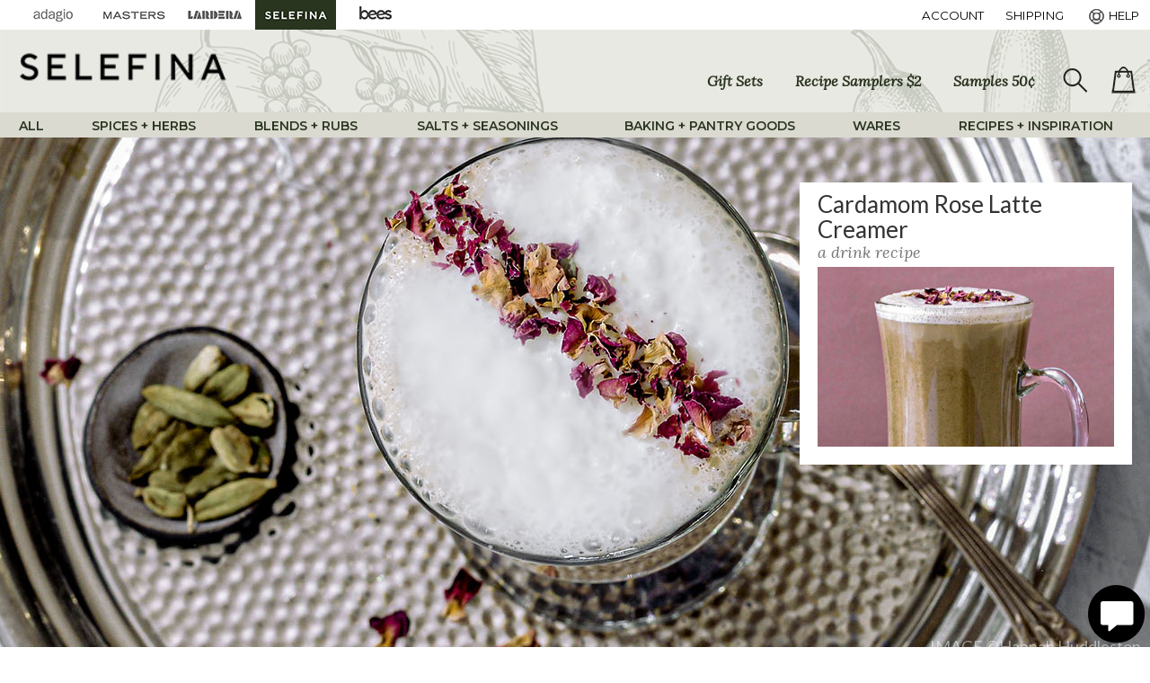

--- FILE ---
content_type: text/html; charset=utf-8
request_url: https://www.selefina.com/recipes/cardamom-rose-latte-recipe.html
body_size: 14545
content:















<!DOCTYPE html>
<html lang="en">
<head>






<script>
!function (o) {
    var w = window;
    w.SessionRewindConfig = o;
    var f = document.createElement("script");
    f.async = 1, f.crossOrigin = "anonymous",
      f.src = "https://rec.sessionrewind.com/srloader.js";
    var g = document.getElementsByTagName("head")[0];
    g.insertBefore(f, g.firstChild);
  }({
    apiKey: 'nHMeRwkuE58knEaYJGuOg5nte8EAZOIC9REYweqv',
    // Start recording immediately upon page load.
    // If not set (or set to false) recording will need to be started later via window.sessionRewind.startSession()
    startRecording: true, sessionInfo: { Website: "Selefina" },
    // OPTIONAL: Create a new session upon page load, even if one has already started.
    // createNewSession: false,
    // OPTIONAL: Custom session metadata
    // sessionInfo: {
    //   customFieldA: This is a custom field // Example custom field
    // },
    // OPTIONAL: Custom user metadata
    onLoad: () => {
		
    //   // Callback executed when the script is loaded. It can be used to
    //   // do things like:
    //   window.sessionRewind.getSessionUrl((url) => { foo... }
    },
  });

</script>



	<title>Cardamom Rose Latte Creamer recipe on Selefina</title>



	<meta charset="utf-8">
	<meta name="viewport" content="width=device-width, initial-scale=1.0">
	<meta name="google-site-verification" content="FHQ35q_ayOqSpAQjsXYvVBByBg-u3q9tWcXU8eLlLGY" />
	<meta name="msvalidate.01" content="2BE8CF6687FC8B07AF3DC5B95720E5D8" />
	
	<LINK REL="stylesheet" TYPE="text/css" HREF="/style_v3.css?v=19">


	<link rel="preconnect" href="https://fonts.googleapis.com">
	<link rel="preconnect" href="https://fonts.gstatic.com" crossorigin>
	<link href="https://fonts.googleapis.com/css2?family=Lato:wght@400;700&family=Lora:ital@0;1&family=Montserrat:wght@300;400;500;600;700&display=swap" rel="stylesheet">


	<LINK REL="image_src" HREF="https://www.selefina.com/images_selefina/recipes/cardamom_rose_latte_mini.jpg">
	<meta property="og:image" content="https://www.selefina.com/images_selefina/recipes/cardamom_rose_latte_mini.jpg">
	<meta property="og:title" content="Cardamom Rose Latte Creamer recipe on Selefina">
	<meta property="og:type" content="selefina:spices">
	<meta property="og:url" content="https://www.selefina.com/recipes/cardamom-rose-latte-recipe.html">
	<meta property="og:description" content="Enjoy the exotic blend of cardamom and rose in our delightful latte recipe. Perfect for cozy mornings or special treat times. A recipe by Selefina creator Hannah H.">
	<meta property="og:site_name" content="Selefina">
	<meta property="fb:admins" content="642009721">
	<meta property="fb:app_id" content="7188534189">

	<!-- TWITTER CARD -->
	<meta name="twitter:card" content="summary">
	<meta name="twitter:site" content="@Selefina">
	<meta name="twitter:creator" content="@Selefina">
	<meta name="twitter:url" content="https://www.selefina.com/recipes/cardamom-rose-latte-recipe.html">
	<meta name="twitter:title" content="Cardamom Rose Latte Creamer recipe on Selefina">
	<meta name="twitter:description" content="Discover our Cardamom Rose Latte recipe – a fragrant, soothing drink perfect for relaxing moments. Easy to make & full of flavor! A recipe by Selefina creator Hannah H.">
	<meta name="twitter:image" content="https://www.selefina.com/images_selefina/recipes/cardamom_rose_latte_mini.jpg">

	<meta name="ROBOTS" content="NOODP">




	<script src="https://ajax.googleapis.com/ajax/libs/jquery/3.5.1/jquery.min.js"></script>
	<script src="/javascript.js?v=10"></script>

	<script src="/javascript_chat.js"></script>


	<meta name="keywords" content="spice recipes, recipes using spice blends, creative spice recipes, seasoning blend recipes, spiced recipes collection, flavored cooking recipes, recipes by Selefina creators">

	<meta name="description" content="Explore the fragrant Cardamom Rose Latte recipe, a soothing, aromatic drink made with fresh ingredients. Perfect for cozy mornings or relaxing afternoons. A recipe by Selefina creator Hannah H.">
	

	



	


<!-- Google Tag Manager For Unified Cart -->
<script>(function(w,d,s,l,i){w[l]=w[l]||[];w[l].push({'gtm.start':
new Date().getTime(),event:'gtm.js'});var f=d.getElementsByTagName(s)[0],
j=d.createElement(s),dl=l!='dataLayer'?'&l='+l:'';j.async=true;j.src=
'https://www.googletagmanager.com/gtm.js?id='+i+dl;f.parentNode.insertBefore(j,f);
})(window,document,'script','dataLayer','GTM-T77NC74');</script>
<!-- End Google Tag Manager For Unified Cart -->
<!-- Google Tag Manager -->
<script>(function(w,d,s,l,i){w[l]=w[l]||[];w[l].push({'gtm.start':
new Date().getTime(),event:'gtm.js'});var f=d.getElementsByTagName(s)[0],
j=d.createElement(s),dl=l!='dataLayer'?'&l='+l:'';j.async=true;j.src=
'https://www.googletagmanager.com/gtm.js?id='+i+dl;f.parentNode.insertBefore(j,f);
})(window,document,'script','dataLayer','GTM-WVBD6PK');</script>
<!-- End Google Tag Manager -->
<script>
	function getCookie(name) {
		const value = `; ${document.cookie}`;
		const parts = value.split(`; ${name}=`);
		if (parts.length === 2) return parts.pop().split(';').shift();
	}
	window.dataLayer = window.dataLayer || [];
</script>

<script>
window.dataLayer.push({'currency': 'USD',
'email': '',
'userID': '',
'pageType': 'others',
'customerType': 'unknown',
'lifeTimeValueRange': '',
'ltvSpice': '0',
'ltvHoney': '0',
'ltvCoffee': '0',
'cartValue': 0
});
</script>








	
<!-- BEGIN MerchantWidget Code -->

<script id='merchantWidgetScript' src="https://www.gstatic.com/shopping/merchant/merchantwidget.js" defer></script>

<script type="text/javascript">
  merchantWidgetScript.addEventListener('load', function () {
    merchantwidget.start({
     position: 'LEFT_BOTTOM',
	 sideMargin: 16,
	 bottomMargin: 4,
	 mobileSideMargin: 8,
	 mobileBottomMargin: 1,
	 region: 'US'
   });
  });
</script>

<!-- END MerchantWidget Code -->



	
<script>
!function (w, d, t) {
  w.TiktokAnalyticsObject=t;var ttq=w[t]=w[t]||[];ttq.methods=["page","track","identify","instances","debug","on","off","once","ready","alias","group","enableCookie","disableCookie"],ttq.setAndDefer=function(t,e){t[e]=function(){t.push([e].concat(Array.prototype.slice.call(arguments,0)))}};for(var i=0;i<ttq.methods.length;i++)ttq.setAndDefer(ttq,ttq.methods[i]);ttq.instance=function(t){for(var e=ttq._i[t]||[],n=0;n<ttq.methods.length;n++)ttq.setAndDefer(e,ttq.methods[n]);return e},ttq.load=function(e,n){var i="https://analytics.tiktok.com/i18n/pixel/events.js";ttq._i=ttq._i||{},ttq._i[e]=[],ttq._i[e]._u=i,ttq._t=ttq._t||{},ttq._t[e]=+new Date,ttq._o=ttq._o||{},ttq._o[e]=n||{};var o=document.createElement("script");o.type="text/javascript",o.async=!0,o.src=i+"?sdkid="+e+"&lib="+t;var a=document.getElementsByTagName("script")[0];a.parentNode.insertBefore(o,a)};

  ttq.load('C445EM6I9NESIEHLQBNG');
  ttq.page();
}(window, document, 'ttq');
</script>




	



	<link rel="apple-touch-icon" sizes="180x180" href="/apple-touch-icon.png">
	<link rel="icon" type="image/png" sizes="32x32" href="/favicon-32x32.png">
	<link rel="icon" type="image/png" sizes="16x16" href="/favicon-16x16.png">
	<link rel="manifest" href="/site.webmanifest">
	<link rel="mask-icon" href="/safari-pinned-tab.svg" color="#5bbad5">
	<meta name="msapplication-TileColor" content="#4c4d4f">
	<meta name="theme-color" content="#4c4d4f">
	
	<link rel="canonical" href="https://www.selefina.com/recipes/cardamom-rose-latte-recipe.html">


<!-- Facebook Pixel Code -->
<!-- <script>
!function(f,b,e,v,n,t,s)
{if(f.fbq)return;n=f.fbq=function(){n.callMethod?
n.callMethod.apply(n,arguments):n.queue.push(arguments)};
if(!f._fbq)f._fbq=n;n.push=n;n.loaded=!0;n.version='2.0';
n.queue=[];t=b.createElement(e);t.async=!0;
t.src=v;s=b.getElementsByTagName(e)[0];
s.parentNode.insertBefore(t,s)}(window,document,'script',
'https://connect.facebook.net/en_US/fbevents.js');
 fbq('init', '4469562123162796'); 
fbq('track', 'PageView');
fbq('trackCustom', 'userid', { myParam: 'no' });





</script> -->
<!-- End Facebook Pixel Code -->









</head>

<body>

<a href="#mainContainer" class="skipToMain">Skip to main content</a>
<a href="#footer" class="skipToFooter">Skip to footer</a>

	
<!-- ********************* FACEBOOK INIT ********************* -->
<script>
  window.fbAsyncInit = function() {
    FB.init({
      appId      : '260517022662641',
      cookie     : true,
      xfbml      : true,
      version    : 'v12.0'
    });
      
    FB.AppEvents.logPageView();   
      
  };

  (function(d, s, id){
     var js, fjs = d.getElementsByTagName(s)[0];
     if (d.getElementById(id)) {return;}
     js = d.createElement(s); js.id = id;
     js.src = "https://connect.facebook.net/en_US/sdk.js";
     fjs.parentNode.insertBefore(js, fjs);
   }(document, 'script', 'facebook-jssdk'));
</script>



	
<div id="shoppingCartDiv" class="preview">
	<div class="empty"></div>
</div>








<div id="topNav">

	<div class="otherSites">
		<button class="miniIconAdagio pointer" onclick="location='/outgoing.html?destination=adagio';return false;" aria-label="Adagio Teas">
			<div><div></div></div>
		</button>
		<button class="miniIconMasters pointer" onclick="location='/outgoing.html?destination=masters';return false;" aria-label="Masters Teas">
			<div><div></div></div>
		</button>
		<button class="miniIconLardera pointer" onclick="location='/outgoing.html?destination=lardera';return false;" aria-label="Lardera Coffee">
			<div><div></div></div>
		</button>
		<div class="miniIconSelefina" aria-label="Selefina Spices"></div>
		<button class="miniIconBees pointer" onclick="location='/outgoing.html?destination=bees';return false;" aria-label="Adagio Bees Honeys">
			<div><div></div></div>
		</button>
	</div>


	<button class="topNavPadding" onclick="location='/account/summary-reorder.html'">
		ACCOUNT
	</button>

		<button aria-label="Shipping" class="topNavPadding" onclick="location='/pages/shipping-domestic.html';">
			<span aria-hidden="true"></span>
			<span>SHIPPING</span>
		</button>

	<button aria-label="Help" class="topNavPadding helpIcon" onclick="location='/pages/help.html';">
		<span aria-hidden="true"></span>
		<span>HELP</span>
	</button>
	
</div>

<div id="mainNav">
<div>
	
		<button class="show_768 pulldownBlack" aria-label="show main navigation" onclick="showHideMainNav();"></button>
		
		<div class="show_768 logoMini" onclick="location='https://www.selefina.com';return false;" class="pointer" role="button" aria-label="logo and link to homepage"></div>
		
		<div id="logo">
			<a href="https://www.selefina.com"><img aria-label="Selefina logo and link to homepage" alt="Selefina logo and link to homepage" src="/images_selefina/selefina_logo_header.png" srcset="/images_selefina/selefina_logo_header.png 1x, /images_selefina/selefina_logo_header_retina.png 2x"></a>
		</div>
		
		<div><a href="/gifts-sets.html">Gift Sets</a></div>
		<div><a href="/samples-recipes.html">Recipe Samplers $2</a></div>
		<div><a href="/samples.html">Samples 50&cent;</a></div>
		
		<div id="searchDiv">
		  <button class="dropbtn searchZ pointer" onclick="openSearch()" aria-label="search"></button>
		</div>
	
		<button id="cartDivDiv" onclick="openCart();refreshCart();" aria-label="open shopping bag">
			<div aria-label="Your Bag - 0 items"></div>
		</button>
		
	</div>
	
	<div>
	<div>
	
		<div class="dropdown">
		  <button class="dropbtn" onclick="location='/all.html';">ALL</button>
		</div>

		<div class="dropdown">
		  <button class="dropbtn" data-dropdown="dropdown-content-spices-herbs" onclick="navAction('/spices-herbs.html','dropdown-content-spices-herbs');">SPICES + HERBS</button>
		  <div id="dropdown-content-spices-herbs" class="dropdown-content" style="background:url('/images_selefina/spoon_spices_herbs.jpg');background: -webkit-image-set( url('/images_selefina/spoon_spices_herbs.jpg') 1x, url('/images_selefina/spoon_spices_herbs_retina.jpg') 2x);background-size: auto;background-repeat: no-repeat;background-position: bottom right;background-color: #fff;">
			  <div>
			  
				<div>
			  		<div>
			  			<button onclick="location='/single-spices.html';" style="text-align:left;">
							<div><a href="/single-spices.html">SINGLE SPICES</a></div>
							<div>Individual spices: cumin, coriander, turmeric</div>
						</button>
			  			<button onclick="location='/dried-herbs.html';" style="text-align:left;">
							<div><a href="/dried-herbs.html">DRIED HERBS</a></div>
							<div>Dried herbs: basil, oregano, thyme</div>	
			  			</button>
			  			<button onclick="location='/chiles-paprikas.html';" style="text-align:left;">
			  				<div><a href="/chiles-paprikas.html">CHILES + PAPRIKAS</a></div>
							<div>Capsicum spices: chiles (whole, ground), paprikas</div>
			  			</button>
			  			<button onclick="location='/florals-botanicals.html';" style="text-align:left;">
			  				<div><a href="/florals-botanicals.html">FLORALS + BOTANICALS</a></div>
							<div>Florals: lavender, rose, hibiscus</div>
			  			</button>
			  			<button onclick="location='/citrus-powders.html';" style="text-align:left;">
			  				<div><a href="/citrus-powders.html">CITRUS PEELS + POWDERS</a></div>
							<div>Citrus zests/powders: orange, lemon, lime</div>
			  			</button>
			  			<button onclick="location='/spices-herbs.html';" style="text-align:left;">
							<div style="font-family:'Lora';font-style:italic;"><a href="/spices-herbs.html">all</a></div>
							<div>Explore all Spices + Herbs in our catalog</div>
						</button>
					</div>
				</div>
			  
			  </div>
		  </div>
		</div>
		
		<div class="dropdown">
		  <button class="dropbtn" data-dropdown="dropdown-content-blends-rubs" onclick="navAction('/blends-rubs.html','dropdown-content-blends-rubs');">BLENDS + RUBS</button>
		  <div id="dropdown-content-blends-rubs" class="dropdown-content" style="background:url('/images_selefina/spoon_blends_rubs.jpg');background: -webkit-image-set( url('/images_selefina/spoon_blends_rubs.jpg') 1x, url('/images_selefina/spoon_blends_rubs_retina.jpg') 2x);background-size: auto;background-repeat: no-repeat;background-position: bottom right;background-color: #fff;">
			  <div>
			  
				<div>
			  		<div>
			  			<button onclick="location='/spice-blends.html';" style="text-align:left;">
							<div><a href="/spice-blends.html">SPICE BLENDS</a></div>
							<div>Blends inspired by various world cuisines or dishes</div>
						</button>
			  			<button onclick="location='/spice-blend-collabs.html';" style="text-align:left;">
							<div><a href="/spice-blend-collabs.html">SPICE BLEND COLLABS</a></div>
							<div>Custom blends by creators</div>
			  			</button>
						<button onclick="location='/spice-blend-salt-free.html';" style="text-align:left;">
							<div><a href="/spice-blend-salt-free.html">SPICE BLENDS (SALT-FREE)</a></div>
							<div>Salt-free spice blends</div>
			  			</button>
			  			<button onclick="location='/chili-blends.html';" style="text-align:left;">
							<div><a href="/chili-blends.html">CHILI BLENDS</a></div>
							<div>Specific chili-based spice blends</div>
			  			</button>
						<button onclick="location='/rubs-marinades.html';" style="text-align:left;">
							<div><a href="/rubs-marinades.html">RUBS + MARINADES</a></div>
							<div>For meats/vegetables, or infusing in marinades/dips</div>
			  			</button>
			  			<button onclick="location='/blends-rubs.html';" style="text-align:left;">
							<div style="font-family:'Lora';font-style:italic;"><a href="/blends-rubs.html">all</a></div>
							<div>Explore all Blends + Rubs in our catalog</div>
						</button>
					</div>
				</div>
			  
			  </div>
		  </div>
		</div>
		
		<div class="dropdown">
		  <button class="dropbtn" data-dropdown="dropdown-content-salts-seasonings" onclick="navAction('/salts-seasonings.html','dropdown-content-salts-seasonings');">SALTS + SEASONINGS</button>
		  <div id="dropdown-content-salts-seasonings" class="dropdown-content" style="background:url('/images_selefina/spoon_salts_seasonings.jpg');background: -webkit-image-set( url('/images_selefina/spoon_salts_seasonings.jpg') 1x, url('/images_selefina/spoon_salts_seasonings_retina.jpg') 2x);background-size: auto;background-repeat: no-repeat;background-position: bottom right;background-color: #fff;">
			  <div>
			  
				<div>
			  		<div>
			  			<button onclick="location='/gourmet-salts-peppercorns.html';" style="text-align:left;">
							<div><a href="/gourmet-salts-peppercorns.html">SALTS + PEPPERCORNS</a></div>
							<div>Speciality salts and peppercorns from origin</div>
						</button>
			  			<button onclick="location='/seasoning-powders.html';" style="text-align:left;">
							<div><a href="/seasoning-powders.html">SEASONING POWDERS</a></div>
							<div>Powders that build base flavors: garlic, onion, ginger</div>
			  			</button>
			  			<button onclick="location='/savory-enhancers.html';" style="text-align:left;">
							<div><a href="/savory-enhancers.html">SAVORY ENHANCERS</a></div>
							<div>For amplifing umami/savory notes: tomato powder</div>
			  			</button>
			  			<button onclick="location='/salts-seasonings.html';" style="text-align:left;">
							<div style="font-family:'Lora';font-style:italic;"><a href="/salts-seasonings.html">all</a></div>
							<div>Explore all Salts + Seasonings in our catalog</div>
						</button>
					</div>
				</div>
			  
			  </div>
		  </div>
		</div>
		
		<div class="dropdown">
		  <button class="dropbtn" data-dropdown="dropdown-content-baking-pantry-goods" onclick="navAction('/baking-pantry-goods.html','dropdown-content-baking-pantry-goods');">BAKING + PANTRY GOODS</button>
		  <div id="dropdown-content-baking-pantry-goods" class="dropdown-content" style="background:url('/images_selefina/spoon_pantry_good_baking.jpg');background: -webkit-image-set( url('/images_selefina/spoon_pantry_good_baking.jpg') 1x, url('/images_selefina/spoon_pantry_good_baking_retina.jpg') 2x);background-size: auto;background-repeat: no-repeat;background-position: bottom right;background-color: #fff;">
			  <div>
			  
				<div>
			  		<div>
			  			<button onclick="location='/natural-food-color.html';" style="text-align:left;">
							<div><a href="/natural-food-color.html">NATURAL FOOD COLOR</a></div>
							<div>Food powders for natural color: matcha, beetroot, cacao</div>
						</button>
			  			<button onclick="location='/spice-drink-mix-infusions.html';" style="text-align:left;">
							<div><a href="/spice-drink-mix-infusions.html">SPICE + DRINK MIX INFUSIONS</a></div>
							<div>Beverage infusions: moon milks, mulling spices</div>
						</button>
						<button onclick="location='/sugars-sweeteners.html';" style="text-align:left;">
							<div><a href="/sugars-sweeteners.html">SUGARS + SWEETENERS</a></div>
							<div>Alternative sugars: maple sugar powder, honey powder</div>
			  			</button>
			  			<button onclick="location='/snacks.html';" style="text-align:left;">
							<div><a href="/snacks.html">SNACKS</a></div>
							<div>For snacking/baking: freeze-dried berries, dried mango</div>
						</button>
			  			<button onclick="location='/baking-pantry-goods.html';" style="text-align:left;">
							<div style="font-family:'Lora';font-style:italic;"><a href="/baking-pantry-goods.html">all</a></div>
							<div>Explore all Baking + Pantry Goods in our catalog</div>
						</button>
					</div>
				</div>
			  
			  </div>
		  </div>
		</div>
	
		<div class="dropdown">
		  <button class="dropbtn" data-dropdown="dropdown-content-wares" onclick="navAction('/wares.html','dropdown-content-wares');">WARES</button>
		  <div id="dropdown-content-wares" class="dropdown-content" style="background:url('/images_selefina/spoon_wares.jpg');background: -webkit-image-set( url('/images_selefina/spoon_wares.jpg') 1x, url('/images_selefina/spoon_wares_retina.jpg') 2x);background-size: auto;background-repeat: no-repeat;background-position: bottom right;background-color: #fff;">
			  <div>
			  
				<div>
			  		<div>
			  			<button onclick="location='/spice-racks-organizers.html';" style="text-align:left;">
							<div><a href="/spice-racks-organizers.html">SPICE RACKS & ORGANIZERS</a></div>
							<div>Wooden racks and organizing trays</div>
						</button>
			  			<button onclick="location='/culinary-accessories.html';" style="text-align:left;">
							<div><a href="/culinary-accessories.html">CULINARY ACCESSORIES</a></div>
							<div>Kitchen gadgets: milk frothers, spice graters</div>
			  			</button>
			  			<button onclick="location='/wares.html';" style="text-align:left;">
							<div style="font-family:'Lora';font-style:italic;"><a href="/wares.html">all</a></div>
							<div>Explore all Kitchen Wares in our catalog</div>
						</button>
					</div>
				</div>
			  
			  </div>
		  </div>
		</div>
		
		<div class="dropdown">
		  <button class="dropbtn" data-dropdown="dropdown-content-recipes-inspiration" onclick="navAction('/recipes/index.html','dropdown-content-recipes-inspiration');">RECIPES + INSPIRATION</button>
		   <div id="dropdown-content-recipes-inspiration" class="dropdown-content" style="background:url('/images_selefina/spoon_recipes_inspiration.jpg');background: -webkit-image-set( url('/images_selefina/spoon_recipes_inspiration.jpg') 1x, url('/images_selefina/spoon_recipes_inspiration_retina.jpg') 2x);background-size: auto;background-repeat: no-repeat;background-position: bottom right;background-color: #fff;">
			  <div>
			  
				<div>
			  		<div>
			  			<button onclick="location='/recipes/index.html';" style="text-align:left;">
							<div><a href="/recipes/index.html">RECIPES</a></div>
							<div>Creators use our spices in dishes of all skill levels</div>
						</button>
			  			<button onclick="location='/primers/index.html';" style="text-align:left;">
							<div><a href="/primers/index.html">SPICE PRIMERS</a></div>
							<div>Introductions to individual spices: cardamom, paprika</div>
			  			</button>
			  			<button onclick="location='/curated-collections/index.html';" style="text-align:left;">
							<div><a href="/curated-collections/index.html">CURATED COLLECTIONS</a></div>
							<div>Collections by theme: galettes, natural food color mixing</div>
						</button>
				  		<button onclick="location='/articles/index.html';" style="text-align:left;">
							<div><a href="/articles/index.html">CREATOR ARTICLES</a></div>
							<div>Episodic explorations: cocktail garnishes, Sunday dinners</div>
						</button>
						<button onclick="location='/creator-profiles/index.html';" style="text-align:left;">
							<div><a href="/creator-profiles/index.html"> CREATORS</a></div>
							<div>Meet the creators who've shared their tasty recipes</div>
						</button>
					</div>
				</div>
			  
			  </div>
		  </div>
		</div>

		<div class="dropdown">
		  <button class="dropbtn" data-dropdown="dropdown-content-sets-samples" onclick="navAction('/gifts-sets.html','dropdown-content-sets-samples');">SETS + SAMPLES</button>
		  <div id="dropdown-content-sets-samples" class="dropdown-content">
			  <div>
			  
				<div>
			  		<div>
			  			<button onclick="location='/gifts-sets.html';" style="text-align:left;">
							<div><a href="/gifts-sets.html">GIFT SETS + BUNDLES</a></div>
							<div>Gift sets and spice bundles</div>
						</button>
			  			<button onclick="location='/samples-recipes.html';" style="text-align:left;">
							<div><a href="/samples-recipes.html">RECIPE SAMPLERS $2</a></div>
							<div>Recipe card plus spices samples to make the recipe</div>
			  			</button>
			  			<button onclick="location='/samples.html';" style="text-align:left;">
							<div><a href="/samples.html">SAMPLES 50&cent;</a></div>
							<div>Trial-size samples</div>
						</button>
					</div>
				</div>
			  
			  </div>
		  </div>
		</div>

	</div>
	</div>
	
</div>

<div id="searchBoxDiv">

	<div>

		<div>
			<input type="text" name="search" id="search" aria-label="Search" autocomplete="off" placeholder="Type your Search..." onkeyup="if(this.value.length >= 2){displayunicode(event,this.value);}">
		</div>

		<div>
			<button class="closeDark" onclick="closeSearch();" aria-label="close" style="position:inherit;"></button>
		</div>

	</div>

</div>

<div class="pulldown" id="searchResultsDiv" tabindex="0"></div>




	<div id="mainContainer" aria-label="main" role="main">











<script>

function sort(method) {
	
	var container = document.getElementById("filterDiv");
	var divs = container.querySelectorAll(".sortableDiv");

	var sortedDivs = Array.from(divs).sort(function(a, b) {
	
		var orderA;
		var orderB;
	
		if (method == "seasonality") {
			orderA = parseInt(a.dataset.seasonality);
			orderB = parseInt(b.dataset.seasonality);
			return orderA - orderB;
		}
	
		if (method == "alphabetical") {
			orderA = a.dataset.alphabetical.toLowerCase();
			orderB = b.dataset.alphabetical.toLowerCase();
			if (orderA < orderB) return -1;
			if (orderA > orderB) return 1;
			return 0;
		}
	
		if (method == "releases") {
			orderA = parseInt(a.dataset.releases);
			orderB = parseInt(b.dataset.releases);
			return orderB - orderA;
		}
	
		if (method == "creator") {
			orderA = a.dataset.creator.toLowerCase();
			orderB = b.dataset.creator.toLowerCase();
			if (orderA < orderB) return -1;
			if (orderA > orderB) return 1;
			return 0;
		}
	
	});

	for (var i = 0; i < sortedDivs.length; i++) {
		container.appendChild(sortedDivs[i]);
	}
	
}

function recipeFilter(filterClassName) {

	console.log("filterClassName: " + filterClassName);
	
    // Save the current filter to sessionStorage
    sessionStorage.setItem('currentRecipeFilter', filterClassName);

    // HIGHLIGHT BUTTON
    let filterDivs = document.querySelectorAll('.recipeFilter > div');
    filterDivs.forEach(div => div.classList.remove("recipeFilterSelected"));

    document.getElementById(filterClassName).classList.add("recipeFilterSelected");

    let divs = document.querySelectorAll('.recipeHighlight');
    divs.forEach(div => {
        if (filterClassName === 'recipeType_all') {
            div.style.display = 'block';
        } else {
            div.style.display = div.classList.contains(filterClassName) ? 'block' : 'none';
        }
    });
}

document.addEventListener('DOMContentLoaded', (event) => {
    const savedFilter = sessionStorage.getItem('currentRecipeFilter');
    if (savedFilter) {
        recipeFilter(savedFilter);
    }
});
			
function cookAlongInit() {

	$.ajax({
		type: "POST",
		url: "/ajax/cook_along_init.html",
		data: "id=67",
		success: function(msg){
			
			var result = msg.split("***SPLIT***");
			
			document.getElementById('overlayMatte').style.display = "block";
			document.getElementById('genericPopupDiv').style.display = "block";
			document.getElementById('genericPopupContent').innerHTML = result[0];
			
		}
	});

}

function cookAlong() {

	$.ajax({
		type: "POST",
		url: "/ajax/cook_along.html",
		data: "id=67",
		success: function(msg){
			
			var result = msg.split("***SPLIT***");
			
			document.getElementById('overlayMatte').style.display = "block";
			document.getElementById('genericPopupDiv').style.display = "block";
			document.getElementById('genericPopupDiv').style.width = "350px";
			document.getElementById('genericPopupContent').innerHTML = result[0];
			
		}
	});

}

function cookAlongRequest(instagram, email, firstName, lastName, address1, address2, city, state, zip, phone) {

	$.ajax({
		type: "POST",
		url: "/ajax/cook_along_request.html",
		data: "id=67&instagram=" + instagram + "&email=" + email + "&firstName=" + firstName + "&lastName=" + lastName + "&address1=" + address1 + "&address2=" + address2 + "&city=" + city + "&state=" + state + "&zip=" + zip + "&phone=" + phone,
		success: function(msg){
			
			var result = msg.split("***SPLIT***");
			
			if (result[1] == "error") {
				statusMessage(result[2], 0, 1);
			} else {
				document.getElementById('cookAlongSignUp').style.display = 'none';
				document.getElementById('cookAlongSignUpThanks').style.display = 'flex';
			}
			
		}
	});

}

function selectDate(counter, dateDue, dateSignUp, dateSent) {

		document.getElementById(dateDue).getElementsByTagName('div')[1].style.color = 'white';
		document.getElementById(dateDue).style.backgroundColor = '#a42828';
		
		document.getElementById(dateSignUp).getElementsByTagName('div')[1].style.color = 'white';
		document.getElementById(dateSignUp).style.backgroundColor = '#829b64';
		
		document.getElementById(dateSent).getElementsByTagName('div')[1].style.color = 'white';
		document.getElementById(dateSent).style.backgroundColor = '#aecd87';

	
}

function selectDateRevert(counter, dateDue, dateSignUp, dateSent) {

	
		if (counter < 27) {
			document.getElementById(dateDue).getElementsByTagName('div')[1].style.color = '#000';
			document.getElementById(dateDue).style.backgroundColor = '#ddd';
		} else {
			document.getElementById(dateDue).getElementsByTagName('div')[1].style.color = '#000';
			document.getElementById(dateDue).style.backgroundColor = '#fff';
		}
		
		if (counter < 47) {
			document.getElementById(dateSignUp).getElementsByTagName('div')[1].style.color = '#000';
			document.getElementById(dateSignUp).style.backgroundColor = '#ddd';
		} else {
			document.getElementById(dateSignUp).getElementsByTagName('div')[1].style.color = '#000';
			document.getElementById(dateSignUp).style.backgroundColor = '#fff';
		}
		
		if (counter < 46) {
			document.getElementById(dateSent).getElementsByTagName('div')[1].style.color = '#000';
			document.getElementById(dateSent).style.backgroundColor = '#ddd';
		} else {
			document.getElementById(dateSent).getElementsByTagName('div')[1].style.color = '#000';
			document.getElementById(dateSent).style.backgroundColor = '#fff';
		}

}

function selectDateClick(dateDue, dateSignUp, dateSent) {

	document.getElementById('dateDue').value = dateDue;

	document.getElementById(dateDue).getElementsByTagName('div')[1].style.color = 'white';
	document.getElementById(dateDue).style.backgroundColor = '#a42828';
	
	document.getElementById(dateSignUp).getElementsByTagName('div')[1].style.color = 'white';
	document.getElementById(dateSignUp).style.backgroundColor = '#829b64';
	
	document.getElementById(dateSent).getElementsByTagName('div')[1].style.color = 'white';
	document.getElementById(dateSent).style.backgroundColor = '#aecd87';
	
	dateSignUp = dateSignUp.split('-');
	dateSignUp = dateSignUp[1] + '/' + dateSignUp[2];
	document.getElementById('CookAlongDateCloses').innerHTML = dateSignUp;
	
	dateSent = dateSent.split('-');
	dateSent = dateSent[1] + '/' + dateSent[2];
	document.getElementById('CookAlongDateSent').innerHTML = dateSent;
	
	dateDue = dateDue.split('-');
	dateDue = dateDue[1] + '/' + dateDue[2];
	document.getElementById('CookAlongDateDue').innerHTML = dateDue;

}

function cookAlongFinalize() {

	console.log(document.getElementById('dateDue').value);
	
	$.ajax({
		type: "POST",
		url: "/ajax/cook_along_finalize.html",
		data: "id=67&date=" + document.getElementById('dateDue').value,
		success: function(msg){
			
			var result = msg.split("***SPLIT***");
			
			if (result[1] == "error") {
				statusMessage(result[2], 0, 1);
			} else {
				document.getElementById('cookAlongActivate').style.display = 'none';
				stopVideo();
				location.reload();
			}
			
		}
	});
	
}

function downloadRecipe() {

	if (document.getElementById('downloadRecipeEmail').value == "") {
		statusMessage("Please enter your email address", 0, 1);
		return;
	}

	$.ajax({
		type: "POST",
		url: "/ajax/download_recipe.html",
		data: {
			id: 67,
			email: document.getElementById('downloadRecipeEmail').value,
			downloadRecipePage: document.getElementById('downloadRecipePage').value
		},
		dataType: "json",
		success: function(response){
			
			if (response.status == "error") {
				statusMessage(response.statusMessage, 0, 1);
			} else {
				statusMessage(response.statusMessage, 0, 0);
				document.getElementById('downloadRecipeDiv').style.display = 'none';
			}

		}
	});

}

</script>


<script type="application/ld+json"> [
      {
        "@context": "http://schema.org",
        "@type": "Recipe",
        "mainEntityOfPage": "https://www.selefina.com//recipes/cardamom-rose-latte-recipe.html",
        "name": "Cardamom Rose Latte Creamer",
        "image": {
          "@type": "ImageObject",
          "url": "https://www.selefina.com/images_selefina/recipes/cardamom_rose_latte.jpg",
          "width": 1440,
          "height": 660
        },
        "datePublished": "2023-01-17T09:00:00.000Z",
        "description": "This Cardamom Rose Latte adds a gourmet twist on the classic drink. The cardamom adds a citrusy flavor profile and the rose's floral notes make this drink as versatile as it is delicious. Though this latte is made here as a coffee-based drink; tea can be used tea as well to a tasty result. Additionally, it can be served hot or cold so this beverage can be enjoyed any time of year.",
        "totalTime": "PT30M",
        "recipeYield": "1 SERVING | 6 oz",
        "recipeIngredient": [
        	"1 cup milk / half-n-half / oat milk",
"2 tbsp sugar",
"2 tsp rose petals (dried)",
"10  green cardamom pods, lightly crushed"
        ],
        "recipeInstructions": [
        	
			{
				"@type": "HowToStep",
				"text": "Using a cooking mallet, lightly hammer the green cardamom pods to get them to open. Once the cardamom pods are open, add them to a small saucepan.  Additionally, add milk, sugar, and rose petals.  Heat the milk on low to medium heat until just simmering (this takes about 5 min).  Take the milk off the heat, cover to cool about 15 min to 30 min. Once cool, it can be strained and used in your latte. *",
				"url": "https://www.selefina.com/recipes/cardamom-rose-latte-recipe.html#step-1"
			},

			{
				"@type": "HowToStep",
				"text": "Once you are ready to use your Cardamom Rose Creamer (if it is cold, heat it up for 20-30 seconds in the microwave as this will allow it to create more froth for the latte.)",
				"url": "https://www.selefina.com/recipes/cardamom-rose-latte-recipe.html#step-2"
			},

			{
				"@type": "HowToStep",
				"text": "Pour desired amount of Cardamom Rose cream into a cup, and with milk frother, froth the milk until there is a nice foam on the top (about 2 minutes).  Once the milk is frothed, add use a spoon to hold back the froth on top and pour the cream over the top of your coffee.  Once all of the unfrothed liquid is poured; spoon the froth on top of the latte. If you like you can garnish with crushed rose petals or a dash of ground cardamom. ",
				"url": "https://www.selefina.com/recipes/cardamom-rose-latte-recipe.html#step-3"
			},

			{
				"@type": "HowToStep",
				"text": "Extra Cardamom Rose creamer can be stored in a covered container for up to 5 days after making.",
				"url": "https://www.selefina.com/recipes/cardamom-rose-latte-recipe.html#step-4"
			}

        ],
        "recipeCuisine": [],
        "author": [
          {
            "@type": "Person",
            "name": "Hannah Huddleston"
          }
        ]
      }
    ]
</script>


<div class="recipe">

	<div class="recipeHeader fullWidth" style="background:url('/images_selefina/recipes/cardamom_rose_latte.jpg');background-position:center;background-size:cover;">
		
		<span class="recipeCopyright">IMAGE &copy;Hannah Huddleston</span>
		
		<div>
		
			<div class="cart">

				<div class="summary summaryLoggedOut" aria-label="review">

					<div>
						<h1 itemprop="name">Cardamom Rose Latte Creamer</h1>
						<div id="variety"></div>
						<div id="processingForm">a drink recipe</div>
					</div>
				
					<div class="wishOff" style="background:none;"></div>
					
				
				</div>


				
		
				<div class="hide_768" style="width:330px;height:200px;background:url('/images_selefina/recipes/cardamom_rose_latte_mini.jpg');background-position:center;background-size:cover;"></div>

				
				

			</div>
	
		</div>
		
	</div>
	
	<div class="marginLeft marginRight breadcrumb hide_768" itemscope="" itemtype="http://schema.org/BreadcrumbList" role="navigation" aria-label="breadcrumb">
		<ul>
			<li itemprop="itemListElement" itemscope="" itemtype="http://schema.org/ListItem"><a itemprop="item" href="https://www.selefina.com/index.html"><span itemprop="name">HOME</span></a><meta itemprop="position" content="1"></li>
			<li>&gt;</li>
			<li itemprop="itemListElement" itemscope="" itemtype="http://schema.org/ListItem"><a itemprop="item" href="https://www.selefina.com/recipes/index.html"><span itemprop="name">RECIPES</span></a><meta itemprop="position" content="2"></li>
			<li>&gt;</li>
			<li itemprop="itemListElement" itemscope="" itemtype="http://schema.org/ListItem"><a itemprop="item" href="https://www.selefina.com/recipes/cardamom-rose-latte-recipe.html"><span itemprop="name">CARDAMOM ROSE LATTE CREAMER</span></a><meta itemprop="position" content="3"></li>
		</ul>
	</div>

	<div class="marginLeft marginRight">
	
		<div class="columnLeft">


			<div class="recipeIngredients">
			
				<div class="header">ingredients</div>
				<div style="display:none;">
					<a id="multiple_1" href="#" onclick="updateRecipeIngredients(1);return false;" role="button" style="background-color: #4d4d4f;color: #fff;">1x</a>
					<a id="multiple_2" href="#" onclick="updateRecipeIngredients(2);return false;" role="button">2x</a>
					<a id="multiple_3" href="#" onclick="updateRecipeIngredients(3);return false;" role="button">3x</a>
					<a id="multiple_4" href="#" onclick="updateRecipeIngredients(4);return false;" role="button">4x</a>
				</div>
				<div style="clear:both;"></div>
			
				<table id="ingredientTable">
					
				<tr>
					<td nowrap>1 cup</td>
					<td>milk / half-n-half / oat milk</td>
				</tr>
			
				<tr>
					<td nowrap>2 tbsp</td>
					<td>sugar</td>
				</tr>
			
				<tr style="font-weight:600;">
					<td nowrap>2 tsp</td>
					<td>rose petals (dried)</td>
				</tr>
			
				<tr style="font-weight:600;">
					<td nowrap>10 </td>
					<td>green cardamom pods, lightly crushed</td>
				</tr>
			
				</table>
			
			</div>
			
		</div>
	
	
		<div class="recipeContent columnRight">
			<div>

				<div class="recipeTop">

					<div>

						<div id="recipeName">Cardamom Rose Latte Creamer</div>
						<div id="recipeSubName"></div>
						<div id="recipeType">a drink recipe</div>
						<div id="recipeCreator">
						by <a href="/creator-profiles/Hannan-Huddleston">Hannah Huddleston</a>
						</div>
						<div id="recipeLink"><a href="https://sweetsavorysourstudio.mypixieset.com/" target="_new">Sweet Savory Sour Studio</a></div>
						<div id="recipeBio">Hannah is a food photographer, and a food blogger since 2019. Due to the fact that Hannah's love language is food, making and serving beautiful, delicious bites and sips is her passion. She shares her love and recipes with the world on her blog sweetsavorysour.com or on Instagram @sweetsavorys.</div>

					</div>

					<form id="downloadRecipeForm" onsubmit="downloadRecipe(); return false;">
					<div id="downloadRecipeDiv">
						<div style="font-family: 'Lora';font-weight: 600;color: #fff;font-style: italic;padding-bottom: 5px;">
							save this recipe!
						</div>
						<div>
							<input 
								type="email" 
								id="downloadRecipeEmail" 
								placeholder="ENTER YOUR EMAIL" 
								style="width: 136px; margin: 0;font-size: 11px;height: 24px;"
								required
							/>
						</div>
						<div>
							<input type="hidden" id="downloadRecipePage" value="cardamom-rose-latte-recipe.html" />
							<button 
								type="submit"
								onclick="dataLayer.push({'event': 'email_recipe'});"
								style="padding: 5px 12px; letter-spacing: 0.5px; font-family: 'Montserrat', sans-serif; font-size: 13px; font-weight: 600; color: white; text-transform: uppercase; border: solid var(--primarycolor) 1px; width: 160px;background-color: #adcd88;"
							>
								SEND
							</button>
						</div>
					</div>
					</form>

				</div>

				<div id="recipeSummary">
					<div class="header">a little bit about the recipe</div>
					This Cardamom Rose Latte adds a gourmet twist on the classic drink. The cardamom adds a citrusy flavor profile and the rose's floral notes make this drink as versatile as it is delicious. Though this latte is made here as a coffee-based drink; tea can be used tea as well to a tasty result. Additionally, it can be served hot or cold so this beverage can be enjoyed any time of year.
				</div>
	
				<div id="recipeIcons">
					<div class="recipeTime">	
						TIME (ACTIVE) | 10 M<br>
						TIME (INACTIVE) | 20 M<br>
						TOTAL | 30 M<br>
					</div>
					<div id="recipeServings" class="recipeServingsDrinks">1 SERVING
					 | 6 oz
					</div>
					<div style="clear:both;"></div>
<!--					<div class="recipePrint pointer" onclick="window.open('/print/index.html?id=67');" target="_new" role="button" aria-label="print recipe">PRINT RECIPE</div> -->
					<div class="recipeSpecialEquiment">SPECIAL EQUIPMENT:<br>MILK FROTHER</div>
					<div style="clear:both;"></div>
				</div>
		
				<div id="recipeDirections">
					<div class="header">directions</div>
					<div>
						Using a cooking mallet, lightly hammer the green cardamom pods to get them to open. Once the cardamom pods are open, add them to a small saucepan.  Additionally, add milk, sugar, and rose petals.  Heat the milk on low to medium heat until just simmering (this takes about 5 min).  Take the milk off the heat, cover to cool about 15 min to 30 min. Once cool, it can be strained and used in your latte. *<br><br>Once you are ready to use your Cardamom Rose Creamer (if it is cold, heat it up for 20-30 seconds in the microwave as this will allow it to create more froth for the latte.)<br><br>Pour desired amount of Cardamom Rose cream into a cup, and with milk frother, froth the milk until there is a nice foam on the top (about 2 minutes).  Once the milk is frothed, add use a spoon to hold back the froth on top and pour the cream over the top of your coffee.  Once all of the unfrothed liquid is poured; spoon the froth on top of the latte. If you like you can garnish with crushed rose petals or a dash of ground cardamom. <br><br>Enjoy!<br><br>Extra Cardamom Rose creamer can be stored in a covered container for up to 5 days after making.
					</div>
				</div>

				<div id="recipeTips">
					<div class="header">tips</div>
					<div>
						- The longer you allow it to steep the stronger the rose and cardamom flavor is. <br>- The Cardamom Rose Cream froths best when slightly heated.<br>- Coffee can be substituted with your black tea of your choice or espresso.
					</div>
				</div>

				<div id="recipeIngredientsPuddles">
					<div class="header">ingredients in recipe</div>
					<div class="primerBox">
						<div>

	<div tabindex="0" data-id="052026" class="productIndexParent" id="productIndexParent_052026">
	
		<div onclick="location='/rose-petals.html';return false;" role="button" tabindex="0" aria-label="product image">


			<div style="background-image:url('/images5/products_jar/rose_petals.jpg');background-image: -webkit-image-set( url('/images5/products_jar/rose_petals.jpg') 1x, url('/images5/products_jar_retina/rose_petals.jpg') 2x);" id="productIndex_052026"></div>
		

		</div>
		
		<div>
			<div class="faveOff hide_768" onclick="statusMessage('please login to add favorites',3000,1);" role="button" aria-label="please login to add favorites"></div>
			
	<div class="productRating">
		<div>
			<div style="width:calc(3% + 3px);"></div>
		</div>
		<div>4.8</div>
	</div>

			<div class="productName"><a href="/rose-petals.html">rose petals</a></div>
		
				<div class="productVariety"></div>
			
			<div class="productForm">whole petals</div>
			<div class="productDescription">Dried rose petals add a rich floral flavor, much like the scent of fresh roses.</div>
		</div>
		
		<div class="priceSummary" tabindex="0">


			<div class="availableSizeOptions" id="availableSizeOptions_052026">
				<div>
					
		<div style="padding:3px;" onclick="
			document.getElementById('size_052026').innerHTML='0.07 oz - PORTION';
			document.getElementById('price_052026').innerHTML='$0.50';
			document.getElementById('sku_052026').value='052026018';
			document.getElementById('skuHash_052026').value='48f36bbe4424f37ec1f890f58624afac';
			document.getElementById('availableSizeOptions_052026').style.display='none';
		">
			<span style="display: inline-block;width: calc(100% - 37px);">0.07 oz - PORTION</span>$0.50
		</div>
		
	
		<div style="padding:3px;" onclick="
			document.getElementById('size_052026').innerHTML='0.2 oz - JAR';
			document.getElementById('price_052026').innerHTML='$3';
			document.getElementById('sku_052026').value='052026003';
			document.getElementById('skuHash_052026').value='b8aadcbdf894cca6b17c41819aaf1c7a';
			document.getElementById('availableSizeOptions_052026').style.display='none';
		">
			<span style="display: inline-block;width: calc(100% - 37px);">0.2 oz - JAR</span>$3
		</div>
		
	
		<div style="padding:3px;" onclick="
			document.getElementById('size_052026').innerHTML='0.2 oz - REFILL';
			document.getElementById('price_052026').innerHTML='$2';
			document.getElementById('sku_052026').value='052026022';
			document.getElementById('skuHash_052026').value='38c343036f27294419489e4073477b0a';
			document.getElementById('availableSizeOptions_052026').style.display='none';
		">
			<span style="display: inline-block;width: calc(100% - 37px);">0.2 oz - REFILL</span>$2
		</div>
		
	
		<div style="padding:3px;" onclick="
			document.getElementById('size_052026').innerHTML='1.2 oz -  REFILL';
			document.getElementById('price_052026').innerHTML='$6';
			document.getElementById('sku_052026').value='052026002';
			document.getElementById('skuHash_052026').value='12d04e8e378b190746498ca813007afb';
			document.getElementById('availableSizeOptions_052026').style.display='none';
		">
			<span style="display: inline-block;width: calc(100% - 37px);">1.2 oz -  REFILL</span>$6
		</div>
		
	
				</div>
			</div>
	
			<div class="availableSize" id="availableSize_052026">
				
				<div onclick="document.getElementById('availableSizeOptions_052026').style.display='block';return false;" role="button">
					<span id="size_052026" style="display: inline-block;width: calc(100% - 68px);line-height: 1.3em;">0.07 oz - PORTION</span>
					<span id="price_052026" style="display: inline-block;width: 45px;text-align: right;background:url('/images_selefina/arrow_down.png');background-size: 20%;background-position: right;background-repeat: no-repeat;padding-right: 20px;">$0.50</span>
					
					<input type="hidden" id="sku_052026" value="052026018">
					<input type="hidden" id="skuHash_052026" value="48f36bbe4424f37ec1f890f58624afac">
				</div>
			
			</div>
			<div class="addToCart">
				<a href="#" class="buttonSmall" role="button" onclick="addToCart(document.getElementById('sku_052026').value,document.getElementById('skuHash_052026').value);return false;">ADD TO CART</a>
			</div>
	

		</div>
	
	</div>

</div><div>

	<div tabindex="0" data-id="052080" class="productIndexParent" id="productIndexParent_052080">
	
		<div onclick="location='/cardamom-pods-whole.html';return false;" role="button" tabindex="0" aria-label="product image">


			<div style="background-image:url('/images5/products_jar/cardamom_pods_whole_spices.jpg');background-image: -webkit-image-set( url('/images5/products_jar/cardamom_pods_whole_spices.jpg') 1x, url('/images5/products_jar_retina/cardamom_pods_whole_spices.jpg') 2x);" id="productIndex_052080"></div>
		

		</div>
		
		<div>
			<div class="faveOff hide_768" onclick="statusMessage('please login to add favorites',3000,1);" role="button" aria-label="please login to add favorites"></div>
			
	<div class="productRating">
		<div>
			<div style="width:calc(1% + 3px);"></div>
		</div>
		<div>4.9</div>
	</div>

			<div class="productName"><a href="/cardamom-pods-whole.html">cardamom</a></div>
		
				<div class="productVariety">green pods</div>
			
			<div class="productForm">whole pods</div>
			<div class="productDescription">A strong spice with equal parts menthol, floral, and sweet flavor. </div>
		</div>
		
		<div class="priceSummary" tabindex="0">


			<div class="availableSizeOptions" id="availableSizeOptions_052080">
				<div>
					
		<div style="padding:3px;" onclick="
			document.getElementById('size_052080').innerHTML='0.25 oz - PORTION';
			document.getElementById('price_052080').innerHTML='$0.50';
			document.getElementById('sku_052080').value='052080018';
			document.getElementById('skuHash_052080').value='539fec208233eb403410e23b50a27b18';
			document.getElementById('availableSizeOptions_052080').style.display='none';
		">
			<span style="display: inline-block;width: calc(100% - 37px);">0.25 oz - PORTION</span>$0.50
		</div>
		
	
		<div style="padding:3px;" onclick="
			document.getElementById('size_052080').innerHTML='1.3 oz - JAR';
			document.getElementById('price_052080').innerHTML='$10';
			document.getElementById('sku_052080').value='052080003';
			document.getElementById('skuHash_052080').value='df4f101f7abcabd83d6b446d44f3e52a';
			document.getElementById('availableSizeOptions_052080').style.display='none';
		">
			<span style="display: inline-block;width: calc(100% - 37px);">1.3 oz - JAR</span>$10
		</div>
		
	
		<div style="padding:3px;" onclick="
			document.getElementById('size_052080').innerHTML='1.3 oz - REFILL';
			document.getElementById('price_052080').innerHTML='$9';
			document.getElementById('sku_052080').value='052080022';
			document.getElementById('skuHash_052080').value='6c2cca0a6535c95cc74d698fb13ae52c';
			document.getElementById('availableSizeOptions_052080').style.display='none';
		">
			<span style="display: inline-block;width: calc(100% - 37px);">1.3 oz - REFILL</span>$9
		</div>
		
	
		<div style="padding:3px;" onclick="
			document.getElementById('size_052080').innerHTML='6 oz -  REFILL';
			document.getElementById('price_052080').innerHTML='$24';
			document.getElementById('sku_052080').value='052080002';
			document.getElementById('skuHash_052080').value='840350806e23fe9d5b620aded22d0741';
			document.getElementById('availableSizeOptions_052080').style.display='none';
		">
			<span style="display: inline-block;width: calc(100% - 37px);">6 oz -  REFILL</span>$24
		</div>
		
	
				</div>
			</div>
	
			<div class="availableSize" id="availableSize_052080">
				
				<div onclick="document.getElementById('availableSizeOptions_052080').style.display='block';return false;" role="button">
					<span id="size_052080" style="display: inline-block;width: calc(100% - 68px);line-height: 1.3em;">0.25 oz - PORTION</span>
					<span id="price_052080" style="display: inline-block;width: 45px;text-align: right;background:url('/images_selefina/arrow_down.png');background-size: 20%;background-position: right;background-repeat: no-repeat;padding-right: 20px;">$0.50</span>
					
					<input type="hidden" id="sku_052080" value="052080018">
					<input type="hidden" id="skuHash_052080" value="539fec208233eb403410e23b50a27b18">
				</div>
			
			</div>
			<div class="addToCart">
				<a href="#" class="buttonSmall" role="button" onclick="addToCart(document.getElementById('sku_052080').value,document.getElementById('skuHash_052080').value);return false;">ADD TO CART</a>
			</div>
	

		</div>
	
	</div>

</div>
					</div>
				</div>

			</div>

			




		
		</div>
	</div>
	
	<div style="clear:both;"></div>

</div>

	




		<div style="clear:both;"></div>
	
	</div>

	







<div id="footer" aria-label="footer" role="contentinfo">
<div>

	<div class="footerCat">
	  <div>SHOP</div>
	  <div>
		<a href="/pages/shipping-domestic.html">SHIPPING</a>
		<hr>
		<a href="/spices-herbs.html">SPICES + HERBS</a>
		<a href="/blends-rubs.html">BLENDS + RUBS</a>
		<a href="/collabs.html">SPICE BLEND COLLABS</a>
		<a href="/natural-food-color.html">NATURAL FOOD COLORS</a>
		<a href="/spice-drink-mix-infusions.html">MOON MILKS + INFUSIONS</a>
		<hr>
		<a href="/samples.html">TRY-ME SAMPLES</a>
		<a href="/bulk-samples.html">TRY-ME SAMPLES (BULK)</a>
		<a href="/samples-recipes.html">RECIPES SAMPLERS</a>
		<a href="/gift-certificate.html">GIFT CERTIFICATES</a>
		<br>
		</div>
	</div>
	
	<div class="footerCat">
	  <div>EXPLORE</div>
	  <div>
		<a href="/recipes/index.html">RECIPES</a>
		<a href="/primers/index.html">SPICE PRIMERS</a>
		<a href="/curated-collections/index.html">CURATED COLLECTIONS</a>
		<a href="/articles/index.html">CREATOR SERIES ARTICLES</a>
		<a href="/creator-profiles/index.html">SELEFINA CREATORS</a>
		<br>
	 </div>
	</div>
	
	<div class="footerCat">
	  <div>INFO</div>
	  <div>
		<a href="/faq/account-and-profile.html">FAQs</a>
		<a href="/pages/help.html">HELP</a>
		<a href="/pages/shipping-domestic.html">SHIPPING</a>
		<a href="https://selefina.presskithero.com" target="_new">MEDIA / PRESS</a>
		<a href="/affiliates/index.html">AFFILIATE PROGRAM</a>
		<a href="https://ambassador.upfluence.co/selefinaspices" target="_new">BRAND AMBASSADORS</a>
		<a href="https://www.adagioxl.com/new_business/index.html">SPICES WHOLESALE</a>
		<a href="/pages/carbon-offset.html">CARBON OFFSET</a>
		<a href="/pages/about-us.html">ABOUT SELEFINA</a>
		<br>
	 </div>
	</div>
	
	<div class="footerCat">
	  <div>ACCOUNT</div>
	  <div>
		<a href="/account/login.html">MY ACCOUNT</a>
		<a href="/account/summary-orders.html">ORDER HISTORY</a>
		<a href="/account/summary-reorder.html">FAVORITES</a>
		<br>
	 </div>
	</div>

</div>
</div>

<div id="footerSocial">
<div>

	<div>
		©Selefina | by adagioteas - copyright 2026
	</div>
	
	<div>
		<button class="icon_youtube" onclick="window.open('https://www.youtube.com/@selefina_spices/shorts','','');" aria-label="YouTube"></button>
		<button class="icon_facebook" onclick="window.open('https://www.facebook.com/SelefinaSpice','','');" aria-label="Facebook"></button>
		<button class="icon_twitter" onclick="window.open('https://www.twitter.com/SelefinaSpices/','','');" aria-label="Twitter"></button>
		<button class="icon_instagram" onclick="window.open('https://www.instagram.com/selefina.spices/','','');" aria-label="Instagram"></button>
	</div>
	
	<div>
		<a href="/pages/accessibility.html">Accessibility</a> &nbsp; | &nbsp; <a href="/pages/privacy-policy.html">Privacy Policy</a> &nbsp; | &nbsp; <a href="/pages/privacy-policy.html#cookies">Cookie Policy</a>
	</div>
	
</div>
</div>
	



<div id="debugger" style="display:none;width:40px;height:30px;position:fixed;top:10px;right:10px;background-color:red;"></div>
<div id="productImageTransition" style="display:none;z-index:11000;position:absolute;"></div>
<div id="statusMessage"></div>






<button id="chatWindow" onclick="askQuestionOpenGPT();return false;" aria-label="open chat window"></button>

<div id="chatWindowDialog">
	
	<div>
		<div>Selefina ChatBot</div>
		<button class="closeDarkButton" onclick="askQuestionCloseGPT();" aria-label="close chat window"></button>
	</div>
	
	<div id="chat_answer">
		<div class="chatAdagio">
			You may ask me any question and I will gladly answer.<br><br>
			If you don't like my answer, please take a look at our <a style="font-weight:600;" href="/faq/account-and-profile.html">FAQs</a>.
		</div>
	</div>
	
	<div id="chatQuestionDiv">
		<div></div>
		<div></div>
		<textarea name="chat_question" id="chat_question" aria-label="Chat Question" placeholder="Please type your question" data-gramm_editor="false" onkeyUp="if ((event.keyCode === 13) && (document.getElementById('chat_question').value.length)) {askQuestionGPT2025(document.getElementById('chat_question').value)};return false;"></textarea>
		<div id="chatSubmit" class="pointer chatSubmit" tabindex="0" role="button" onclick="if (document.getElementById('chat_question').value.length){askQuestionGPT2025(document.getElementById('chat_question').value)};return false;">&gt;</div>
	</div>
	
</div>







<script>

$(document).ready(function() {
	let instantCoupon = true;
	let currentMousePos = { x: -1, y: -1 };

	$(document).mousemove(function(event) {
		currentMousePos.x = event.pageX;
		currentMousePos.y = event.pageY;
	});

	$(window).on("load", function() {
		$(document).on("mouseout", function(e) {
		const related = e.relatedTarget || e.toElement;
		if (!related || related.nodeName === "HTML") {
			if (currentMousePos.x <= 450 && currentMousePos.y <= 75 && instantCoupon) {
			const $couponDiv = $('#instantCouponModal');
			if ($couponDiv.length) {
				document.querySelector("[data-modal-instant-coupon]").showModal();
				if (document.getElementById('instantCouponEmail')) {
					document.getElementById('instantCouponEmail').focus();
				}
				instantCoupon = false;
			}
			}
		}
		});
	});
});

function instantCouponEmail (email) {
	
	$.ajax({
		type: "POST",
		url: "/ajax/instant_coupon.html",
		data: "email=" + email,
		success: function(msg){
			
			var result = msg.split("***SPLIT***");
			if (result[0] == 1) {
				document.getElementById('instantCouponModalContent').innerHTML = result[2];
			} else {
				statusMessage(result[1], 0, 1);
			}
			instantCouponCookie();
			
		}
	});
	
}

</script>

	<dialog data-modal-instant-coupon class="hide_768" id="instantCouponModal" role="alert" aria-modal="true">
	
		<div class="closeModal" onclick="instantCouponCookie();document.querySelector('[data-modal-instant-coupon]').close();return false;"><a href="#" aria-label="close">.</a></div>
		
		<div id="instantCouponModalContent">
		
			<div>
				<div style="font-size:144px;"><sup style="font-size:72px;">$</sup>5</div>
				<div style="font-size:72px;">OFF</div>
			</div>
			
			<div>
				
				<div style="font-size:60px;font-weight:400;">Savings</div>
				<div style="font-size:72px;font-weight:600;">Coupon!</div>
				
				<div style="display:flex;align-items:center;gap:10px;padding-top:30px;">
					<div>
						<label for="instantCouponEmail" style="display:none;">Email</label>
						<input type="text" name="instantCouponEmail" id="instantCouponEmail" style="width:160px;margin:0;" placeholder="enter your email here" onkeyup="testInstantCouponKey(event,this.value);">
					</div>
					<div>
						<a href="#" class="buttonSmall" onclick="instantCouponEmail($('[name=instantCouponEmail]').val());return false;">claim now &gt;&gt;</a>
					</div>
				</div>
			
				<div style="font-size:12px;color:#333;">
					Applies to any product, but not shipping
				</div>
			
			</div>
		</div>
			
	</dialog>




<div id="genericPopupDiv">
<div>
	<div id="genericPopupContent"></div>
</div>
</div>


<div id="friendlyShoppers"></div>
<div id="overlayMatte" role="button" tabindex="0" onclick="stopVideo();return false;" onkeydown="if (event.key === 'Enter' || event.key === ' ') { stopVideo(); return false; }">&nbsp;</div>
<div id="overlayDiv">
	<button id="overlayClose" class="close" aria-label="close window" onclick="stopVideo();"></button>
	<iframe id="frame" title="iframe" tabindex="-1"></iframe>
</div>







<script src="//rum-static.pingdom.net/pa-626566b69034fb0011000b8e.js" async></script>

</body>
</html>




--- FILE ---
content_type: text/css
request_url: https://www.selefina.com/style_v3.css?v=19
body_size: 25034
content:
/* ############################################################ */
/* http://csscompressor.com/ */

html, body, div, span, applet, object, iframe,
h1, h2, h3, h4, h5, h6, p, blockquote, pre,
a, abbr, acronym, address, big, cite, code,
del, dfn, em, img, ins, kbd, q, s, samp,
small, strike, strong, sub, sup, tt, var,
b, u, i, center,
dl, dt, dd, ol, ul, li,
fieldset, form, label, legend,
table, caption, tbody, tfoot, thead, tr, th, td,
article, aside, canvas, details, embed, 
figure, figcaption, footer, header, hgroup, 
menu, nav, output, ruby, section, summary,
time, mark, audio, video {
	margin: 0;
	padding: 0;
	border: 0;
	font-size: 100%;
	font: inherit;
}
/* HTML5 display-role reset for older browsers */
article, aside, details, figcaption, figure, 
footer, header, hgroup, menu, nav, section {
	display: block;
}
ol, ul {
	list-style: none;
}
blockquote, q {
	quotes: none;
}
blockquote:before, blockquote:after,
q:before, q:after {
	content: '';
	content: none;
}




/* ############################################################ */
/* MAX PIXELS */

	.show_1280 {display:none;}
	.show_1024 {display:none;}
	.show_768 {display:none;}
	.show_480 {display:none;}

	/* SITEWIDE */
	
	
	body {
		margin: 0;
		padding: 0;
		background-color: #fff;
		font-family: 'Montserrat', sans-serif;
		font-size:16px;
		font-weight:300;
		color:#767774;
		overflow-x: hidden;
		--primarycolor: #2a3520;
		--secondarycolor: #f7f7f2;
  		--accentcolor: #2a3520;
	}
	
	A {
		color: var(--primarycolor);
		text-decoration:none;
	}
	
	A:hover {
		color: #fff!important;
		text-decoration:none;
		background-color: #a32828!important;
	}
	
	b {
		font-weight:600;
	}
	
	p {
		color:#767774;
		font-family: 'Lato';
		font-size: 16px;
		font-weight: 300;
		line-height: 1.56;
		padding-top:5px;
		padding-bottom:20px;
	}
	
	.headerTop {
		font-size:14px;
		font-weight:600;
		color: #767774;
		font-family: 'Montserrat', sans-serif;
	}

	.header {
		font-family: 'Lora';
		font-weight:600;
		color:#4d4d4f;
		font-style: italic;

	}
	

	
	h1 {
		font-family: 'Montserrat', sans-serif;
		font-size: 39px;
		font-weight: 300;
		font-style: normal;
		font-stretch: normal;
		text-align: left;
		color: #333333;
		line-height:1.1em;
		padding-top:20px;
	}
	
	h2 {
		font-family: 'Montserrat', sans-serif;
		font-size: 27px;
		font-weight: 300;
		font-style: normal;
		font-stretch: normal;
		text-align: left;
		line-height: 1.19;
		color: #000000;
	}
	
	h3 {
		font-family: 'Montserrat', sans-serif;
		font-size: 20px;
		font-weight: 300;
		font-style: normal;
		font-stretch: normal;
		text-align: left;
		line-height: 1.19;
		color: #000000;
	}
	
	h4 {
		font-family: 'Montserrat', sans-serif;
		font-size: 17px;
		font-weight: 300;
		font-style: normal;
		font-stretch: normal;
		text-align: left;
		line-height: 1.47;
		color: #000000;
		padding:0;
		margin:0;
	}
	
	h5 {
		font-family: 'Montserrat', sans-serif;
		font-size: 20px;
		font-weight: 300;
		font-style: normal;
		font-stretch: normal;
		text-align: left;
		color: #000000;
	}
	
	h6 {
		font-family: 'Montserrat', sans-serif;
		font-size: 17px;
		font-weight: 300;
		font-style: normal;
		font-stretch: normal;
		text-align: left;
		line-height: 1.47em;
		color: #000000;
	}
	
	button {
		background: none;
		border: none;
		padding: 0;
		margin: 0;
    	cursor: pointer;
		font-family: 'Montserrat', sans-serif;
	}

	button:hover {
		color: var(--primarycolor);
	}

	button.hoverWhite:hover {
		color: #fff !important;
	}

	a.skipToMain {
		left:-999px;
		position:absolute;
		top:auto;
		width:1px;
		height:1px;
		overflow:hidden;
		z-index:-999;
	}
	a.skipToMain:focus, a.skipToMain:active {
		color: #fff;
		background-color:#000;
		left: auto;
		top: auto;
		width: 30%;
		height: auto;
		overflow:auto;
		margin: 10px 35%;
		padding:5px;
		border-radius: 15px;
		border:4px solid yellow;
		text-align:center;
		font-size:1.2em;
		z-index:999;
	}
	
	a.skipToFooter {
		left:-999px;
		position:absolute;
		top:auto;
		width:1px;
		height:1px;
		overflow:hidden;
		z-index:-999;
	}
	a.skipToFooter:focus, a.skipToFooter:active {
		color: #fff;
		background-color:#000;
		left: auto;
		top: auto;
		width: 30%;
		height: auto;
		overflow:auto;
		margin: 10px 35%;
		padding:5px;
		border-radius: 15px;
		border:4px solid yellow;
		text-align:center;
		font-size:1.2em;
		z-index:999;
	}
	
	.pointer {
		cursor: pointer !important;
	}

	.checkoutHeader {
		text-align:center;
		padding-bottom:20px;
	}
	
	#mainCheckoutContainer h2 {
		padding-bottom:20px;
	}
	
	table {
		font-family: 'Lato';
		font-size:16px;
		font-weight:300;
		border-collapse: separate;
		border-spacing: 0;
	}

	#mainContainer {
		width:100%;
		max-width:1280px;
		text-align:left;
		margin: 0 auto;
	}

	
	.marginTop {
		margin-top: 30px;
	}
	
	.marginBottom {
		margin-bottom: 25px;
	}
	
	.marginLeft {
		margin-left: 50px;
	}
	
	.marginRight {
		margin-right: 50px;
	}
	
	
	
	
	.miniIconAdagio {
		width:90px;
		height:33px;
		background:url('https://www.adagio.com/images6/logos/navigation_top5.png');
		background: -webkit-image-set( url('https://www.adagio.com/images6/logos/navigation_top5.png') 1x, url('https://www.adagio.com/images6/logos/navigation_top5_retina.png') 2x) 0 0;
		background-position: 0 0;
		background-repeat: no-repeat;
	}
	
		.miniIconAdagio:hover {
			background-position: 0 -165px;
		}
		
		.miniIconAdagio:hover div {
			display:block;
			pointer-events: none;
		}
		
		.miniIconAdagio > div {
			position:relative;top:0;left:0;width:0;height:33px;z-index:150;display:none;
		}
	
			.miniIconAdagio > div > div {
				position:absolute;top:33px;left:0;width:300px;height:312px;background:url('https://www.adagio.com/images6/navigation_cards_retina.jpg');background-size: cover;border-bottom-left-radius: 10px;border-bottom-right-radius: 10px;background-position: 0 0;
			}
	
	
	.miniIconMasters {
		width:90px;
		height:33px;
		background:url('https://www.adagio.com/images6/logos/navigation_top5.png');
		background: -webkit-image-set( url('https://www.adagio.com/images6/logos/navigation_top5.png') 1x, url('https://www.adagio.com/images6/logos/navigation_top5_retina.png') 2x) -90px 0;
		background-position: 0 -33px;
		background-repeat: no-repeat;
	}
	
		.miniIconMasters:hover {
			background-position: 0 -198px;
		}
		
		.miniIconMasters:hover div {
			display:block;
			pointer-events: none;
		}
		
		.miniIconMasters > div {
			position:relative;top:0;left:0;width:0;height:33px;z-index:150;display:none;
		}
	
			.miniIconMasters > div > div {
				position:absolute;top:33px;left:0;width:300px;height:312px;background:url('https://www.adagio.com/images6/navigation_cards_retina.jpg');background-size: cover;border-bottom-left-radius: 10px;border-bottom-right-radius: 10px;background-position: -307px 0;
			}


	.miniIconLardera {
		width:90px;
		height:33px;
		background:url('https://www.adagio.com/images6/logos/navigation_top5.png');
		background: -webkit-image-set( url('https://www.adagio.com/images6/logos/navigation_top5.png') 1x, url('https://www.adagio.com/images6/logos/navigation_top5_retina.png') 2x) -180px 0;
		background-position: 0 -66px;
		background-repeat: no-repeat;
	}
	
		.miniIconLardera:hover {
			background-position: 0 -231px;
		}
		
		.miniIconLardera:hover div {
			display:block;
			pointer-events: none;
		}
		
		.miniIconLardera > div {
			position:relative;top:0;left:0;width:0;height:33px;z-index:150;display:none;
		}
	
			.miniIconLardera > div > div {
				position:absolute;top:33px;left:0;width:300px;height:312px;background:url('https://www.adagio.com/images6/navigation_cards_retina.jpg');background-size: cover;border-bottom-left-radius: 10px;border-bottom-right-radius: 10px;background-position: -922px 0;
			}
			
		
	.miniIconSelefina {
		width:90px;
		height:33px;
		background:url('https://www.adagio.com/images6/logos/navigation_top5.png');
		background: -webkit-image-set( url('https://www.adagio.com/images6/logos/navigation_top5.png') 1x, url('https://www.adagio.com/images6/logos/navigation_top5_retina.png') 2x) -270px 0;
		background-position: 0 -264px;
		background-repeat: no-repeat;
	}
	
			
	.miniIconBees {
		width:90px;
		height:33px;
		background:url('https://www.adagio.com/images6/logos/navigation_top5.png');
		background: -webkit-image-set( url('https://www.adagio.com/images6/logos/navigation_top5.png') 1x, url('https://www.adagio.com/images6/logos/navigation_top5_retina.png') 2x) 0 -132px;
		background-position: 0 -132px;
		background-repeat: no-repeat;
	}
		
		.miniIconBees:hover {
			background-position: 0 -297px;
		}
		
		.miniIconBees:hover div {
			display:block;
			pointer-events: none;
		}
		
		.miniIconBees > div {
			position:relative;top:0;left:0;width:0;height:33px;z-index:150;display:none;
		}
	
			.miniIconBees > div > div {
				position:absolute;top:33px;left:0;width:300px;height:312px;background:url('https://www.adagio.com/images6/navigation_cards_retina.jpg');background-size: cover;border-bottom-left-radius: 10px;border-bottom-right-radius: 10px;background-position: -1226px 0;
			}
			
		
		
	.infoPage {
		max-width:900px;
		min-width:900px;
		text-align:left;
		font-size:15px;
		line-height:1.5em;
		color:#000;
		display:table;
		margin:30px auto;
	}
	
	
	.productProfileDiv {
		display:flex;
		align-items: center;
		gap:30px;
	}

	.productProfileDiv img {
		width: 40vw;
		max-width: 500px;
	}



	.productProfilePhoto {
		float:right;
		margin:0 0 30px 30px;
		width: 290px;
    	height: 245px;
	}

	.productProfilePhoto > img {
		width: 290px;
    	height: 245px;
	}
	
	.quoteMarks {
		color:#a32828;
		font-size: 20px;
    	font-weight: bold;
	}
	
	.lineEven {
		background-color:#ffffff;
		height:65px;
	}

	.lineOdd {
		background-color:#f5f5f5;
		height:65px;
	}
	
	.lineDivide {
		border-bottom: solid #d7d9dd 1px;
	}
	
	.userCircle {
		color: #ffffff;
		text-align: center;
		font-weight: 600;
		width: 80px;
		height: 80px;
		font-size: 36px;
		background-color: var(--primarycolor);
		border-radius: 50%;
		border: solid #ccc 1px;
		display: block;
	}
	
	.userCircle div {
		line-height: 2.2em;
	}
	
	.userCircle:hover {
		font-size:34px !important;
		opacity: .9 !important;
	}
	
	.userCircle:hover div {
		line-height: 2.3em;
	}
	
	.userCircleSmall {
		color: #ffffff;
		text-align: center;
		font-weight: 600;
		width: 40px;
		height: 40px;
		font-size: 18px;
		background-color: var(--primarycolor);
		border-radius: 50%;
		border: solid #ccc 1px;
		box-sizing: border-box;
		display: block;
	}
	
	.userCircleSmall div {
		
	}
	
	.userCircleSmall:hover {
		font-size:17px !important;
		opacity: .9 !important;
	}
	
	.userCircleSmall:hover div {
		padding-top: 7px !important;
	}
	
	.moreOptions {
		display:none;
		position:relative;
		float:right;
		border-left: solid #fff 0;
	}
	
	#searchResultsDiv {
		display: inline-block;
		font-family: 'Lato';
		font-weight: 400;
		position: absolute;
		top: 145px;
		left: 0;
		width: 100%;
		z-index: 10;
		background-color: white;
		border-bottom: solid #293620 3px;
		padding-top:10px;
	}


	.pulldownBlack {
		margin-left: 10px;
		width:30px;
		height:30px;
		background:url('/images_selefina/sprites.png') -428px -65px no-repeat;
		background: -webkit-image-set( url('/images_selefina/sprites.png') 1x, url('/images_selefina/sprites_retina.png') 2x) -428px -65px;
		cursor:pointer;
	}
	
	.pulldownWhite {
		float:left;
		margin:6px 12px;
		width:30px;
		height:30px;
		background:url('/images_selefina/sprites.png') -462px -65px no-repeat;
		background: -webkit-image-set( url('/images_selefina/sprites.png') 1x, url('/images_selefina/sprites_retina.png') 2x) -462px -65px;
		cursor:pointer;
	}
	
	.fullWidth {
		margin-left: calc(50% - 50vw);
		margin-right: calc(50% - 50vw);
	}
	
	
	.noteAnchorTop {
		text-align:center;
		background-color:#293520;
		color:#adcf88;
		padding:8px 16px;
		font-size:12px;
		line-height: 1.3em;
	}
	

	/* FORMS */
	
	select {
		font-family: 'Lato';
		font-size: 14px;
		font-weight: 300;
		outline: none;
		padding: 0 10px;
		margin: 0 10px 10px 0;
		height: 44px;
		border: solid #ddd 1px;
		color: #767774;
	}
	
	input {
		border: solid #ddd 1px;
		font-family: 'Lato';
		font-size:14px;
		font-weight:300;
		outline: none;
		padding: 0 10px;
		margin: 0 10px 10px 0;
		height: 44px;
		color: #767774;
	}
	
	input[type="radio"] {
		height:auto;
	}
	
	input[type="checkbox"] {
		height:auto;
	}
	
	.inputWarning {
		-moz-box-shadow: 0 0 3px rgba(208,0,28,1) !important;
		-webkit-box-shadow: 0 0 3px rgba(208,0,28,1) !important;
		box-shadow: 0 0 3px rgba(208,0,28,1) !important;
		background: #ffeeee;
	}
	
	input:focus {
		background-color:#f5f5f5;
		border: solid #ccc 1px;
	}

	textarea {
		font-family: 'Montserrat', sans-serif;
		font-size:16px;
		font-weight:300;
		height: 20px;
		padding: 8px 10px;
		margin: 5px 10px 5px 0;
		outline: none;
		border: solid #ddd 1px;
	}
	
	.submitButton {
		width:90px;
		height:36px;
		border-radius: 2px;
		background:url('/images_selefina/sprites.png') -436px -174px no-repeat;
		background: -webkit-image-set( url('/images_selefina/sprites.png') 1x, url('/images_selefina/sprites_retina.png') 2x);
		background-position: -436px -174px;
		background-repeat: no-repeat;
		background-color:#9f963d;
		background-color: var(--primarycolor);
		opacity:1;
	}
	
	.submitButton:hover {
		opacity:0.9;
		background-position: -434px -174px;
		cursor:pointer;
	}

	.formDisableCss {
		border: 0;
		color: #666;
		-moz-box-shadow: 0 0 0 rgba(0,0,0,0);
		-webkit-box-shadow: 0 0 0 rgba(0,0,0,0);
		box-shadow: 0 0 0 rgba(0,0,0,0);
		-moz-border-radius: 0;
		-webkit-border-radius: 0;
		border-radius: 0;
		padding: 0;
	}

	
	
	/* NOTES & MESSAGES */
	
	.errorBox {
		max-width: 380px;
		font-size: 16px;
		font-family: 'Lato';
		font-weight: 400;
		color: #333;
		text-align: left;
		padding: 12px 10px 12px 50px;
		background: url('/images6/yield_sign.png') 10px center no-repeat;
		background: -webkit-image-set( url('/images6/yield_sign.png') 1x, url('/images6/yield_sign_retina.png') 2x);
		background-repeat: no-repeat;
		background-position: 10px center;
		background-color: #f5f5f5;
		margin: 0 0 30px;
		border-radius: 4px;
	}
	
	.messageBox {
		font-size: 16px;
		font-family: 'Lato';
		font-weight: 400;
		color: #333;
		text-align: left;
		padding: 12px 10px 12px 50px;
		background: url('/images6/checkmark_sign.png') 10px center no-repeat;
		background: -webkit-image-set( url('/images6/checkmark_sign.png') 1x, url('/images6/checkmark_sign_retina.png') 2x);
		background-repeat: no-repeat;
		background-position: 10px center;
		background-color: #fff;
		margin: 0 0 30px;
    	border: solid 2px #9f9835;
    	border-radius: 4px;
	}
	
	.style_checkout_giftwrap {
		padding:0 0 40px 0;
		text-align:left;
		float:left;
		width:250px;
	}
	.style_checkout_giftnote {
		padding:0 0 40px 0;
		text-align:left;
		float:right;
		width:calc(100% - 280px);
	}
	
	#statusMessage {
		display: none;
		z-index: 2147483650;
		position: fixed;
		bottom: 0;
		right: 50px;
		padding: 20px 20px 20px 90px;
		background-color: #fff;
		color: #666;
		font-size: 17px;
		-webkit-border-radius: 6px;
		-moz-border-radius: 6px;
		border-radius: 6px;
		-moz-box-shadow: 0 5px 15px rgba(0,0,0,0.3);
		-webkit-box-shadow: 0 5px 15px rgba(0,0,0,0.3);
		box-shadow: 0 5px 15px rgba(0,0,0,0.3);
		max-width: 300px;
		text-align: left;
		line-height: 1.4em;
		border: solid var(--primarycolor) 3px;
		background-image: url(/images6/alert_icon.gif);
		background-position: 10px 8px;
		background-repeat: no-repeat;
		min-height: 50px;
	}
	
	.statusMessageWarning {
		background-position: -490px 8px !important;
		border: solid #9f353c 3px !important;
	}

	/* ACCOUNT */

	.accountIcon {
		float:left;
	}
	
	.accountIcon img {
		width:80px;
		height:80px;
		border:0;
		border-radius: 50%;
	}

	.accountName {
		float:right;
		text-align:right;
		padding:5px 10px;
		font-size:23px;
		font-weight:300;
		line-height:1.0em;
	}
	
	.accountName a {
		font-size:16px;
		font-weight:400;
	}
	
	
	
	.star {
		float:left;
		margin-top:10px;
		width: 24px;
		height: 24px;
		background:url('/images_selefina/sprites.png') 0px -180px no-repeat;
		background: -webkit-image-set( url('/images_selefina/sprites.png') 1x, url('/images_selefina/sprites_retina.png') 2x);
		background-position: 0px -180px;
		background-repeat: no-repeat;
		cursor:pointer;
		opacity: 0.3;
	}

	.passwordHints {
		float:right;
		width:320px;
		font-size:14px;
	}

	/* MAIN NAVIGATION */
	
	
	#topNav {
		height:33px;
		background-color:#fff;
		font-size:13px;
		max-width:1280px;
		margin: 0 auto;
		display: flex;
		align-items: center;
		justify-content: space-between;
	}
	
	#topNav > div {
		display:flex;
		padding:0 14px;
		align-items: center;
	}
	
	#topNav > div > a {
		text-transform:uppercase;
		color:#333;
	}
	
	#topNav > div:hover{
		color:#a66920;
		cursor:pointer;
	}
	
	#topNav > .otherSites {
		display:flex;
		align-items:center;
		flex: 10;
	}
	
	.topNavPadding {
		padding: 0 12px;
	}

	.helpIcon {
		display: flex;
		align-items: center;
	}

	.helpIcon > span:nth-child(1) {
		display: inline-block;
		width:26px;
		height:20px;
		background:url('/images_selefina/sprites.png') -445px -109px no-repeat;
		background: -webkit-image-set( url('/images_selefina/sprites.png') 1x, url('/images_selefina/sprites_retina.png') 2x) -445px -109px;
		background-position: -445px -109px;
		background-repeat: no-repeat;
	}
	
	.earnIcon {
		display: flex;
		align-items: center;
	}

	.earnIcon > span:nth-child(1) {
		display: inline-block;
		width:26px;
		height:20px;
		background:url('/images_selefina/sprites.png') -445px -134px no-repeat;
		background: -webkit-image-set( url('/images_selefina/sprites.png') 1x, url('/images_selefina/sprites_retina.png') 2x) -445px -134px;
		background-position: -445px -134px;
		background-repeat: no-repeat;
	}
	
	.cartIcon {
		width: 26px;
		height: 20px;
		background:url('/images_selefina/sprites.png') -445px -185px no-repeat;
		background: -webkit-image-set( url('/images_selefina/sprites.png') 1x, url('/images_selefina/sprites_retina.png') 2x) -445px -185px;
		background-position: -445px -185px;
		background-repeat: no-repeat;
		cursor: pointer;
	}

	.cartIconActive {
		width: 26px;
		height: 20px;
		background:url('/images_selefina/sprites.png') -470px -185px no-repeat;
		background: -webkit-image-set( url('/images_selefina/sprites.png') 1x, url('/images_selefina/sprites_retina.png') 2x) -470px -185px;
		background-position: -470px -185px;
		background-repeat: no-repeat;
		cursor: pointer;
	}
	
	#mainNav {
		width:100%;
		height:120px;
		background:url('/images_selefina/selefina_header.png') 0 0 no-repeat;
		background: -webkit-image-set( url('/images_selefina/selefina_header.png') 1x, url('/images_selefina/selefina_header_retina.png') 2x) -470px -185px;
		background-color:var(--secondarycolor);
		background-size: cover;
    	background-position: 0 0;
    	border-bottom-OFF:solid #767774 3px;
	}
	
	#mainNav > div:nth-child(1) {
		width: 100%;
		max-width: 1280px;
		margin:0 auto;
		font-size: 0px;
		display:flex;
    	justify-content: space-around;
    	align-items: flex-end;
    	height:82px;
	}
	
	#mainNav > div:nth-child(1) > div:nth-child(3) {
    	flex:10;
    	padding: 0 0 22px;
    }
	#mainNav > div:nth-child(1) > div:nth-child(4) {
    	font-size:16px;
    	font-weight:600;
    	padding:15px 18px;
    	text-align:center;
		font-family: 'Lora';
		font-style: italic;
    }
    #mainNav > div:nth-child(1) > div:nth-child(5) {
    	font-size:16px;
    	font-weight:600;
    	padding:15px 18px;
    	text-align:center;
		font-family: 'Lora';
		font-style: italic;
    }
    #mainNav > div:nth-child(1) > div:nth-child(6) {
    	font-size:16px;
    	font-weight:600;
    	padding:15px 18px;
    	text-align:center;
		font-family: 'Lora';
		font-style: italic;
    }
    
	#mainNav > div:nth-child(2) {
		width: 100%;
		margin:0 auto;
		font-size: 0px;
		display:flex;
    	justify-content: center;
    	background-color:#dadad0;
		margin-top: 10px;
	}
	
	#mainNav > div:nth-child(2) > div {
		display: flex;
		justify-content: space-around;
		width: 100%;
		max-width: 1280px;
	}
	
	
	
	#mainNav > div:nth-child(2) > div > div:nth-child(1) > button {
		width: 70px;
	}

	#mainNav > div:nth-child(2) > div > div:nth-child(2) > button {
		width: 180px;
	}
	
	#mainNav > div:nth-child(2) > div > div:nth-child(3) > button {
		width: 180px;
	}
	
	#mainNav > div:nth-child(2) > div > div:nth-child(4) > button {
		width: 225px;
	}
	
	#mainNav > div:nth-child(2) > div > div:nth-child(5) > button {
		width: 270px;
	}
	
	#mainNav > div:nth-child(2) > div > div:nth-child(6) > button {
		width: 100px;
	}
	
	#mainNav > div:nth-child(2) > div > div:nth-child(7) > button {
		width: 255px;
	}

	#mainNav > div:nth-child(2) > div > div:nth-child(8) {
		display: none;
	}
	
	
	
	
	#logo {
		max-width: inherit!important;
	}
	
	#logo img {
		width: 240px;
		height: 36px;
		padding-left: 16px;
	}
	
	.logoMini {
		width: 180px;
    	height: 30px;
    	background:url('https://www.selefina.com/images_selefina/selefina_logo_header_retina.png');
    	background-position:center;
    	background-size: contain;
    	background-repeat:no-repeat;
	}
	
	.dropdown {
	  	display: inline-block;
		text-align:center;
		font-size: 16px;
		border-top: 3px solid rgba(255, 0, 0, 0);
	}

		
	
	.dropbtn {
		height: 40px;
		vertical-align: bottom;
		font-family: Montserrat, sans-serif;
		font-size: 14px;
		line-height: 1.1em;
		text-transform: uppercase;
		background-color: inherit;
		color:var(--primarycolor);
		border: none;
		white-space: nowrap;
		cursor: pointer;
		padding:0;/* NEEDED FOR iOS */
		font-weight:600;
		padding: 0 15px;
	}
	
	.dropdown-content {
	  display: none;
	  font-family: Montserrat, sans-serif;
	  font-weight: 400;
	  position: absolute;
	  top:153px;
	  left:0;
	  width: 100%;
	  z-index: 10;
	  background-color: white;
      border-bottom: solid #293620 3px;
	  min-height:245px;
	}
	
	.dropdown-content > div {
	  max-width:1280px;
	  margin:0 auto;
	}
	
	.dropdown-content > div > div {
		
	}
	
	.dropdown-content > div > div > div:nth-child(1) {
		display:flex;
		flex-direction: column;
		gap:5px;
		text-align: left;
		text-wrap: nowrap;
		padding: 20px;
	}
	
	.dropdown-content > div > div > div:nth-child(1) > button {
		display:flex;
		align-items: center;
		font-size: 16px;
		width: 760px;
		cursor: pointer;
	}

	.dropdown-content > div > div > div:nth-child(1) > button > div:nth-child(1) {
		color: #60605a;
		width: 250px;
		background-color: #efefe7;
		padding: 10px;
		border:solid #ebeae5 1px;
	}

	.dropdown-content > div > div > div:nth-child(1) > button > div:nth-child(2) {
		font-family: 'Lora';
		font-style: italic;
		background-color:#f8f7f2;
		padding: 10px 20px;
		width: 420px;
		color: #767774;
	}

	.dropdown-content > div > div > div:nth-child(1) > button > div:nth-child(2)::before {
		content: "- ";
	}

	.dropdown-content-OFF a {
		float: left;
		display: block;
		width: 140px;
		color: #666;
		line-height: 1.2em;
		padding: 190px 10px 0;
		text-decoration: none;
		text-transform:uppercase;
		text-align: center;
		
		background-size:160px;
		background-position: center;
		background-repeat:no-repeat;
		mix-blend-mode: darken;
		
		overflow: hidden;
		white-space: nowrap;
		text-overflow: ellipsis;
		
		transition:all 0.25s ;
		-webkit-transition:all 0.25s ;
		-o-transition:all 0.25s ;
		-moz-transition:all 0.25s ;
	}

	.dropdown-content-OFF a:hover {transition:all 0.25s ;
		-webkit-transition:all 0.25s ;
		-o-transition:all 0.25s ;
		-moz-transition:all 0.25s ;color: var(--primarycolor);font-weight:400;background-size: 170px;}

	.dropdown:hover .dropdown-content {display: block;}

	.dropdown:hover .dropbtn {
		color:var(--primarycolor);
		font-weight: 700;
		position: relative;
    	top: -10px;
    	padding-top: 10px;
    	font-size: 17px;
    }
	
	.dropdown:hover {background-color: #fff;}

	.dropdown .dropbtn {
		height:25px;
	}
	
	.searchZ {
		width:50px;
		background:url('/images_selefina/sprites.png') 0 -13px no-repeat;
		background: -webkit-image-set( url('/images_selefina/sprites.png') 1x, url('/images_selefina/sprites_retina.png') 2x) 0 -13px;
	}
	
	#searchDiv {
    	margin:5px 0;
	}
	
	.searchResults {
		width:0;
		padding:0;
	}
	
	#searchResultsDiv {
		display:none;
	}
	
	
	#searchBoxDiv {
		display:flex;
		justify-content: center;
		position:absolute;
		top:-155px;
		left:0;
		width:100%;
		height:145px;
		background-color:var(--accentcolor);
		z-index:101;
		box-shadow: 0 0 3px rgb(0 0 0 / 60%);
	}
	
	#searchBoxDiv > div {
		display:flex;
		align-items: center;
    	justify-content: space-between;
    	width: 90%;
    	max-width: 1280px;
	}
	
	#searchBoxDiv #search {
		width:95%;height:84px;border:solid 0px #fff;background-color:var(--accentcolor);font-family: 'Open Sans', sans-serif;font-size:30px;font-weight:300;text-transform: uppercase;-moz-box-shadow: 0 0 0 rgba(0,0,0,0);-webkit-box-shadow: 0 0 0 rgba(0,0,0,0);box-shadow: 0 0 0 rgba(0,0,0,0);color:#fff;
	}
	
	#searchBoxDiv #search::placeholder {
		color: #fff;
		opacity: 1;
	}
	
	.searchSuggestion {
		max-width: 220px;
    	flex: 1;
	}
	
	#searchResultsCopy {
		display: flex;
    	flex-flow: wrap;
    	gap: 10px;
	}
	
	#searchResultsCopy > div {
		flex-basis: calc(20% - 8px);
	}
	
	
	#cartDivDiv {
		text-align: center;
		font-size: 14px;
		width: 40px;
		height: 42px;
		background: url(/images_selefina/sprites.png) -55px -10px no-repeat;
		background: -webkit-image-set(url(/images_selefina/sprites.png) 1x,url(/images_selefina/sprites_retina.png) 2x) -55px -10px;
		font-family: 'Open Sans',sans-serif;
		color: #000;
		line-height: 48px;
		letter-spacing: -1px;
		margin: 5px 10px;
		border-radius: 4px;
	}
	

	#headerLeft {
		float:left;
		width: 20%;
	}
	
	#headerRight {
		float:left;
		width: 20%;
	}
	
	#headerRight> div  {
		padding-right: 65px;
	}
	
	#headerSearch {
		width: 125px;
		height: 30px;
		background: url('/images_selefina/sprites.png') -193px -280px no-repeat;
		background: -webkit-image-set( url('/images_selefina/sprites.png') 1x, url('/images_selefina/sprites_retina.png') 2x);
		background-position: -193px -280px;
		background-repeat: no-repeat;
		margin: 18px auto 0;
		cursor: pointer;
	}
	
	#headerSearch > div {
		color: #666;
		padding: 5px 0 0 30px;
		font-family: 'Lora';
		font-size: 14px;
		font-style: italic;
		font-weight: 600;
	}
	
	#headerFavorites {
		float:right;
		width: 25px;
		height: 30px;
		background: url('/images_selefina/sprites.png') -139px -280px no-repeat;
		background: -webkit-image-set( url('/images_selefina/sprites.png') 1x, url('/images_selefina/sprites_retina.png') 2x) -139px -280px;
		background-position: -139px -280px;
		background-repeat: no-repeat;
		margin: 18px 0 0;
		cursor: pointer;
	}
	
	#headerFavorites > div {
		text-align: center;
		background-color: #a32828;
		color: #fff;
		font-size: 12px;
		display: inline-block;
		padding: 0 3px;
		margin: 18px 0 0 12px;
	}
	
	#headerAccount {
		float:right;
		width: 25px;
		height: 30px;
		background: url('/images_selefina/sprites.png') -111px -282px no-repeat;
		background: -webkit-image-set( url('/images_selefina/sprites.png') 1x, url('/images_selefina/sprites_retina.png') 2x) -111px -282px;
		background-position: -111px -282px;
		background-repeat: no-repeat;
		margin: 18px 0 0;
		cursor: pointer;
		font-size: 8px;
		text-align: center;
		font-weight: 600;
		padding-top: 15px;
		color: #646466;
	}
	
	#headerCart {
		float:right;
		width: 25px;
		height: 30px;
		background: url('/images_selefina/sprites.png') -166px -280px no-repeat;
		background: -webkit-image-set( url('/images_selefina/sprites.png') 1x, url('/images_selefina/sprites_retina.png') 2x) -166px -280px;
		background-position: -166px -280px;
		background-repeat: no-repeat;
		margin: 18px 0 0;
		cursor: pointer;
	}
	
	#headerCart > div {
		text-align: center;
		background-color: #a32828;
		color: #fff;
		font-size: 12px;
		display: inline-block;
		padding: 0 3px;
		margin: 18px 0 0 12px;
	}
	
	


	#filterDiv {
		display: flex;
		flex-wrap: wrap;
		-webkit-transition: .15s -webkit-filter linear;
		-o-transition: .15s -o-filter linear;
		gap: 10px;
		line-height: 25px;
	}

	#filterDiv > div {
		flex-basis: calc(20% - 8px);
	}
	
	.jumpTo {
		display: flex;
		justify-content: space-between;
		align-items: center;
		padding: 20px 0;
		top: 0;
		width: 100%;
		background-color: #fff;
		z-index: 5;
		max-width: 1180px;
		position: sticky;
	}
	
	.jumpTo > div:nth-child(1) {
		width: 100px;
	}
	   
	.jumpTo > div:nth-child(2) {
		display: flex;
		width: 100%;
	}
	
	.jumpTo > div:nth-child(2) > div {
		flex: 1;
		text-align: center;
	}
	
	.jumpTo > div:nth-child(2) > div > a {
		display: block;
		color: #293620;
		font-weight:700;
	}
	
	
	


	/* MISC */

	.columnLeft {
		float:left;
		width:300px;
	}

	.columnRight {
		float:left;
		width: calc(100% - 300px);

	}
	.break {
		clear:both;
		width:100%;
		height:1px;
		margin:50px 0;
		background-color:#d7d9dd;
	}
	
	.breakSmall {
		clear:both;
		width:100%;
		height:1px;
		margin:20px 0;
		background-color:#d7d9dd;
	}
	
	.breakVerySmall {
		clear:both;
		width:100%;
		height:1px;
		margin:10px 0;
		background-color:#d7d9dd;
	}
	
	.breakTiny {
		clear:both;
		width:100%;
		height:1px;
		margin:2px 0;
		background-color:#d7d9dd;
	}
	
	.breakNone {
		clear:both;
		width:100%;
		height:1px;
		margin:0;
		background-color:#d7d9dd;
	}

	.blogColumns2 {
		column-count:2;
		column-gap: 40px;
		orphans: 3;
	}
	
	.headerItalics {
		float:left;font-size:27px;color:#4d4d4f;font-family: 'Lora';font-style: italic;padding-right:10px;
	}
	
	.headerBold {
		float:left;font-size:27px;color:#4d4d4f;font-weight: 600;
	}



	/* PRODUCT THUMBNAILS */
	
	.productIndexParent {
		cursor: pointer;
		mix-blend-mode: darken;
	}
	
	.productIndexParent > div:nth-child(1) {
		background-color: var(--secondarycolor);
		background-size: contain;
		background-position: bottom;
		background-repeat: no-repeat;
		width: 100%;
		padding-top: 100%;
		position: relative;
		overflow: hidden;
	}
	
	.productIndexParent > div:nth-child(1) > div {
		mix-blend-mode: multiply;
		background-repeat: no-repeat;
		background-size: 100%;
		background-position: center;
		position: absolute;
		top: 0;
		left: 0;
		bottom: 0;
		right: 0;
		transition:all 0.25s ;
		-webkit-transition:all 0.25s ;
		-o-transition:all 0.25s ;
		-moz-transition:all 0.25s ;
	}
	
	.productIndexParent > div:nth-child(1) > div:hover {
		background-size: 104%!important;
	}
	
	.productIndexParent > div:nth-child(2) {
		padding:10px;
		height:90px;
	}
	
	.faveOff {
		float: right;
		width: 30px;
		height: 30px;
		background: url(/images_selefina/sprites.png) -345px -63px no-repeat;
		background: -webkit-image-set( url(/images_selefina/sprites.png) 1x, url(/images_selefina/sprites_retina.png) 2x) -345px -63px;
		background-position: -345px -63px;
		background-repeat: no-repeat;
	}
	
	.faveOn {
		float: right;
		width: 30px;
		height: 30px;
		background: url(/images_selefina/sprites.png) -310px -63px no-repeat;
		background: -webkit-image-set( url(/images_selefina/sprites.png) 1x, url(/images_selefina/sprites_retina.png) 2x) -310px -63px;
		background-position: -310px -63px;
		background-repeat: no-repeat;
	}
	
	.productRating {
		font-size: 12px;
		font-weight: 600;
		font-family: 'Lora';
		font-style: italic;
	}
	
	.productRating > div:nth-child(1) {
		float:left; width: 120px; height: 24px;background: url(/images_selefina/sprites.png) -3px -180px no-repeat;background: -webkit-image-set( url(/images_selefina/sprites.png) 1x, url(/images_selefina/sprites_retina.png) 2x);background-position: -3px -180px;background-repeat: no-repeat;padding-right: 5px;
	}
	
	.productRating > div:nth-child(1) > div {
		float:right;width: 0%;height:100%;background:white;opacity:.75;
	}
	
	.productName {
		font-family: 'Montserrat', sans-serif;font-size:18px;font-weight:600;text-transform: capitalize;
		line-height:1.1em;
		color:#4d4d4f;
		clear: both;
		overflow: hidden;
		white-space: nowrap;
		text-overflow: ellipsis;
		width: 188px;
	}
	
	.productVariety {
		font-family: 'Montserrat';font-size: 16px;font-weight:600;text-transform: capitalize;
		line-height:1.3em;
		color:#4d4d4f;
		overflow: hidden;
		white-space: nowrap;
		text-overflow: ellipsis;
		width: 188px;
	}
	
	.productVarietySmall {
		font-size: 14px;
	}
	
	.productForm {
		font-family: 'Lora';font-size: 15px;font-style: italic;
		line-height:1.3em;
		padding-bottom: 8px;
		color:#4d4d4f;
	}
	
	.productDescription {
		font-family: 'Lato';font-size: 14px;color:#aeafae;
		-webkit-line-clamp: 5;-webkit-box-orient: vertical;overflow: hidden;display: -webkit-box;
		line-height: 1.3em;
		display:none;
	}
	
	
	.productIndexParent .priceSummary {
		font-size:14px;
		padding: 0 10px;
	}
	
	.productIndexParent .priceSummary .arrow {
		border-top: 7px solid #c3c3c3;
		border-right: 5.5px solid transparent;
		border-left: 5.5px solid transparent;
		position: relative;
		top: 13px;
		right: -10px;
	}
	
	.productIndexParent .priceSummary > .availableSize {
		font-family: 'Lato';
	}
	
	.productIndexParent .priceSummary > .availableSizeOptions {
		font-family: 'Lato';
		display:none;
		position:relative;
	}
	
	.productIndexParent .priceSummary > .availableSizeOptions > div {
		position:absolute;top:0;left:0;background-color: #fff;border: solid #ccc 1px;width: 100%;z-index: 2;
	}
	
	.productIndexParent .priceSummary > .availableSizeOptions > div > div:hover {
		background-color: #999;
    	color: #fff;
	}
	
	.productIndexParent .priceSummary > .bag {
		float: right;
		width: 30px;
		height: 35px;
		background: url(/images_selefina/sprites.png) -385px -60px no-repeat;
		background: -webkit-image-set( url(/images_selefina/sprites.png) 1x, url(/images_selefina/sprites_retina.png) 2x) -385px -60px;
		background-position: -385px -60px;
		background-repeat: no-repeat;
	}
	
	.productIndexParent .addToCart {
		padding:20px 0 50px;
	}
	
	.productIndexParent .addToCart a {
		background-color: #fff;
    	color: var(--primarycolor);
    	border: solid var(--primarycolor) 1px;
	}
	
	.collab {
		width:75px;
		height:75px;
	}

	.headerContainer {
		display: flex;
		justify-content: space-between;
		align-items: center;
	}
	
	/* PRODUCT THUMBNAIL HOMEPAGE */
	
	.productThumbnailHomepage {
		width: 100%;
	}
	
	.productThumbnailHomepage > div:nth-child(1) {
		background-color: var(--secondarycolor);
		background-size: contain;
		padding: 10px;
		background-position: bottom;
		background-repeat: no-repeat;
	}
	
	.productThumbnailHomepage > div:nth-child(1) > div {
		width: 100%;
		height: 26vw;
		max-height: 340px;
		background-repeat: no-repeat;
		background-position: center;
		mix-blend-mode: multiply;
		background-size: 100%;
		transition:all 0.25s ;
		-webkit-transition:all 0.25s ;
		-o-transition:all 0.25s ;
		-moz-transition:all 0.25s ;
	}
	
	.productThumbnailHomepage > div:nth-child(2) {
		padding:10px;
	}
	
	.productThumbnailHomepage:hover div:nth-child(1) > div {
		background-size: 104%;
	}
	
	

	/* 
	.thumbnail_content_div .productVariety {
		font-family: 'Montserrat', sans-serif;
		font-weight:600;
		font-size:16px;
		line-height: 1.4em;
		color:#2c411e;
	}
	
	.thumbnail_content_div .productForm {
		font-family: 'Lora', serif;
		font-weight:600;
		font-style: italic;
		font-size:14px;
		color:#2c411e;
	}
	
	.thumbnail_content_div .tastingNote {
		font-family: 'Montserrat', sans-serif;
		font-weight:300;
		font-size:12px;
		color:#999;
		line-height: 1.44;
	}
	
	.thumbnail_content_div .expectedDate {
		font-family: 'Montserrat', sans-serif;
		font-size:11px;
		background-color:#2c411e;
		border-radius:10px;
		color:#fff;
		display:inline;
		padding:3px 8px;
	}
	

	
	
	
	.thumbnail_content_div .stars {
		float:right;
		width:75px;
		height:15px;
		padding:6px 0;
		font-family: 'Lora', serif;
		font-weight: 400;
		font-size: 14px;
		color: #333333;
	}
	
	.thumbnail_content_div .pricePer {
		width:125px;
		height:15px;
		font-family: 'Montserrat', sans-serif;
		font-weight:600;
		color:#d78824;
		padding:6px 0;
	}

	.friendsRecommend > div {
		position:absolute;
		top:170px;
		right:0;
		float:right;
		padding:0 15px 0 0;
		height:42px;
		z-index:200;
	}
	
	.friendsRecommend > div > div {
		float:left;
		width:36px;
		height:30px;
		z-index:201;
	}
	
	.thumbnailBottom {
		position: relative;
		height: 0;
	}
	
	.thumbnailBottom > div {
		width: 220px;
		height: 160px;
		position: relative;
		background-image: url('/images_selefina/thumbnail_bottom.png');
		background-size: 100%;
		text-align: right;
		line-height: 3em;
		font-size: 14px;
	}
	
	.thumbnailBottom > div > div {
		background-image: url('/images_selefina/star.png');
		background: -webkit-image-set( url('/images_selefina/star.png') 1x, url('/images_selefina/star_retina.png') 2x);
		background-repeat: no-repeat;
		background-position: right;
		padding-right: 25px;
		display: inline-block;
		margin-top: 8px;
	}
	
	
	
	.thumbnailQS {
		position:relative;
		top:20px;
		height:31px;
	}
	
	.thumbnailQS_A {
		display:none;
	}
	
	.thumbnailQS_B {
		display:block;
	}
	
	
	.thumbnail_buttons {
		position:relative;
		top:-15px;
		left:5px;
		width:58px;
		height:76px;
		font-size: 17px;
		line-height: 25px;
	}
	
	.thumbnail_content_div {
		position:relative;
		top:65px;
		left:0;
		font-size:14px;
		color:#e27a16;
		line-height:1.5em;
		padding: 0 10px;
		text-align: left;
		height: 140px;
	}
	*/
	
	/* QUOTE BOX */
	
	/*
	.friendsRecommendIcons_DISABLED {
		width: 40px;
		height: 40px;
		border:0;
		border-radius: 50%;
		display:inline;
	}
	
	.friendsRecommendIcons a_DISABLED {
		width: 40px;
		height: 40px;
		display:block;
	}
	
	.friendsRecommendIcons img_DISABLED {
		width: 40px;
		height: 40px;
		border: solid white 3px;
		border-radius: 50%;
		-moz-box-shadow: 0 0 4px rgba(160,140,120,1);
		-webkit-box-shadow: 0 0 4px rgba(160,140,120,1);
		box-shadow: 0 0 4px rgba(160,140,120,1);
	}
	
	.friendsRecommendIcons img:hover_DISABLED {
		position:relative;
		top:-2px;
		left:-2px;
		width: 44px;
		height: 44px;
		border: solid #db9034 3px;
	}
	
	.bubble_DISABLED {
		position: relative;
		top: -30px;
		left: -105px;
		display: none;
		z-index: 4000;
	}
	
	.bubble > div_DISABLED {
		position:absolute;
		bottom:5px;
		left:30px;
		width:110px;
		background-color:#eee;
		-moz-box-shadow: 0 0 4px rgba(160,140,120,1);
		-webkit-box-shadow: 0 0 4px rgba(160,140,120,1);
		box-shadow: 0 0 4px rgba(160,140,120,1);
		border-radius: 4px;
		padding:5px;
		font-family: 'Montserrat', sans-serif;
		font-weight: 400;
		font-size: 11px;
		line-height:1.4em;
		color:#000;
	}
	
	.bubble > div > div_DISABLED {
		padding-top:5px;
		float:right;
	}
	*/

	
	
	
	/* CIRCLES */

	/* 
	.circleRating {
		float:left;
		width:58px;
		height:58px;
		background:url('/images_selefina/sprites.png') 0 -750px no-repeat;
		background: -webkit-image-set( url('/images_selefina/sprites.png') 1x,  
									   url('/images_selefina/sprites_retina.png') 2x);
		background-position: 0 -750px;
		background-repeat: no-repeat;
	}
	
	.circleRating div {
		text-align:center;
		display:block;
		padding:12px 0 0 2px;
		font-family: 'Montserrat', sans-serif;
		font-size: 24px;
		font-weight:300;
		color:#fff;
	}
	
	.circleFan {
		float:left;
		width:58px;
		height:58px;
		background:url('/images_selefina/sprites.png') -60px -750px no-repeat;
		background: -webkit-image-set( url('/images_selefina/sprites.png') 1x,  
									   url('/images_selefina/sprites_retina.png') 2x);
		background-position: -60px -750px;
		background-repeat: no-repeat;
	}
	
	.circleFave {
		float:left;
		width:58px;
		height:58px;
		background:url('/images_selefina/sprites.png') -120px -750px no-repeat;
		background: -webkit-image-set( url('/images_selefina/sprites.png') 1x,  
									   url('/images_selefina/sprites_retina.png') 2x);
		background-position: -120px -750px;
		background-repeat: no-repeat;
	}
	
	.circleHot {
		float:left;
		width:58px;
		height:58px;
		background:url('/images_selefina/sprites.png') -180px -750px no-repeat;
		background: -webkit-image-set( url('/images_selefina/sprites.png') 1x,  
									   url('/images_selefina/sprites_retina.png') 2x);
		background-position: -180px -750px;
		background-repeat: no-repeat;
	}
	
	.circleOwned {
		float:left;
		width:58px;
		height:58px;
		background:url('/images_selefina/sprites.png') -240px -750px no-repeat;
		background: -webkit-image-set( url('/images_selefina/sprites.png') 1x,  
									   url('/images_selefina/sprites_retina.png') 2x);
		background-position: -240px -750px;
		background-repeat: no-repeat;
	}
	
	.circleTasted {
		float:left;
		width:58px;
		height:58px;
		background:url('/images_selefina/sprites.png') -300px -750px no-repeat;
		background: -webkit-image-set( url('/images_selefina/sprites.png') 1x,  
									   url('/images_selefina/sprites_retina.png') 2x);
		background-position: -300px -750px;
		background-repeat: no-repeat;
	}
	
	.circleDeck {
		float:left;
		width:58px;
		height:58px;
		background:url('/images_selefina/sprites.png') 0 -810px no-repeat;
		background: -webkit-image-set( url('/images_selefina/sprites.png') 1x,  
									   url('/images_selefina/sprites_retina.png') 2x);
		background-position: 0 -810px;
		background-repeat: no-repeat;
	}
	
	.circleVideo {
		float:left;
		width:58px;
		height:58px;
		background:url('/images_selefina/sprites.png') -60px -810px no-repeat;
		background: -webkit-image-set( url('/images_selefina/sprites.png') 1x,  
									   url('/images_selefina/sprites_retina.png') 2x);
		background-position: -60px -810px;
		background-repeat: no-repeat;
	}
	
	.circleCaffeine {
		float:left;
		width:58px;
		height:58px;
		background:url('/images_selefina/sprites.png') -120px -810px no-repeat;
		background: -webkit-image-set( url('/images_selefina/sprites.png') 1x, 
									   url('/images_selefina/sprites_retina.png') 2x);
		background-position: -120px -810px;
		background-repeat: no-repeat;
	}
	
	.circleNew {
		width:60px;
		height:60px;
		background:url('/images_selefina/sprites.png') -180px -810px no-repeat;
		background: -webkit-image-set( url('/images_selefina/sprites.png') 1x,  
									   url('/images_selefina/sprites_retina.png') 2x);
		background-position: -180px -810px;
		background-repeat: no-repeat;
	}
	
	.circleUpcoming {
		width:60px;
		height:60px;
		background:url('/images_selefina/sprites.png') -300px -870px no-repeat;
		background: -webkit-image-set( url('/images_selefina/sprites.png') 1x,  
									   url('/images_selefina/sprites_retina.png') 2x);
		background-position: -300px -870px;
		background-repeat: no-repeat;
	}
	
	.circleJoin {
		float:left;
		width:58px;
		height:58px;
		background:url('/images_selefina/sprites.png') 0 -870px no-repeat;
		background: -webkit-image-set( url('/images_selefina/sprites.png') 1x,  
									   url('/images_selefina/sprites_retina.png') 2x);
		background-position: 0 -870px;
		background-repeat: no-repeat;
	}
	
	.circleUnlock {
		float:left;
		width:58px;
		height:58px;
		background:url('/images_selefina/sprites.png') -60px -870px no-repeat;
		background: -webkit-image-set( url('/images_selefina/sprites.png') 1x,  
									   url('/images_selefina/sprites_retina.png') 2x);
		background-position: -60px -870px;
		background-repeat: no-repeat;
	}
	
	.circleRoots {
		float:left;
		width:58px;
		height:58px;
		background:url('/images_selefina/sprites.png') -120px -870px no-repeat;
		background: -webkit-image-set( url('/images_selefina/sprites.png') 1x, 
									   url('/images_selefina/sprites_retina.png') 2x);
		background-position: -120px -870px;
		background-repeat: no-repeat;
	}

	.circleCharity {
		float:left;
		width:58px;
		height:58px;
		background:url('/images_selefina/sprites.png') -180px -870px no-repeat;
		background: -webkit-image-set( url('/images_selefina/sprites.png') 1x, 
									   url('/images_selefina/sprites_retina.png') 2x);
		background-position: -180px -870px;
		background-repeat: no-repeat;
	}
	
	.circleSale {
		float:left;
		width:58px;
		height:58px;
		background:url('/images_selefina/sprites.png') -240px -870px no-repeat;
		background: -webkit-image-set( url('/images_selefina/sprites.png') 1x,  
									   url('/images_selefina/sprites_retina.png') 2x);
		background-position: -240px -870px;
		background-repeat: no-repeat;
	}
	
	.circleSale div {
		text-align:center;
		display:block;
		padding:12px 0 0 2px;
		font-family: 'Montserrat', sans-serif;
		font-size: 24px;
		font-weight:300;
		color:#fff;
	}
	
	.circleSeasonalWinter {
		float:left;
		width:58px;
		height:58px;
		background:url('/images_selefina/sprites.png') -240px -810px no-repeat;
		background: -webkit-image-set( url('/images_selefina/sprites.png') 1x,  
									   url('/images_selefina/sprites_retina.png') 2x);
		background-position: -240px -810px;
		background-repeat: no-repeat;
	}
	
	.circleSeasonalSpring {
		float:left;
		width:58px;
		height:58px;
		background:url('/images_selefina/sprites.png') -300px -810px no-repeat;
		background: -webkit-image-set( url('/images_selefina/sprites.png') 1x,  
									   url('/images_selefina/sprites_retina.png') 2x);
		background-position: -300px -810px;
		background-repeat: no-repeat;
	}

	.circleSeasonalSummer {
		float:left;
		width:58px;
		height:58px;
		background:url('/images_selefina/sprites.png') -360px -810px no-repeat;
		background: -webkit-image-set( url('/images_selefina/sprites.png') 1x,  
									   url('/images_selefina/sprites_retina.png') 2x);
		background-position: -360px -810px;
		background-repeat: no-repeat;
	}
	
	.circleSeasonalAutumn {
		float:left;
		width:58px;
		height:58px;
		background:url('/images_selefina/sprites.png') -420px -810px no-repeat;
		background: -webkit-image-set( url('/images_selefina/sprites.png') 1x,  
									   url('/images_selefina/sprites_retina.png') 2x);
		background-position: -420px -810px;
		background-repeat: no-repeat;
	}
	*/

	/* GIFT SET HEADER */
	#giftSetHeader {
		display:flex;
		justify-content:space-evenly;
		align-items:center;
		padding:30px 0;
	}
	#giftSetHeader1 {
		width: 40vw;
		height: 23vw;
		max-width:565px;
		max-height:325px;
		background-image:url('/images_selefina/gift_header_1.jpg');
		background: -webkit-image-set( url('/images_selefina/gift_header_1.jpg') 1x, url('/images_selefina/gift_header_1_retina.jpg') 2x) 0 0;
		background-size:cover;
		background-position:top;
		background-repeat:no-repeat;
		cursor:pointer;
	}
	#giftSetHeader2 {
		width: 40vw;
		height: 23vw;
		max-width:565px;
		max-height:325px;
		background-image:url('/images_selefina/gift_header_2.jpg');
		background: -webkit-image-set( url('/images_selefina/gift_header_2.jpg') 1x, url('/images_selefina/gift_header_2_retina.jpg') 2x) 0 0;
		background-size:cover;
		background-position:top;
		background-repeat:no-repeat;
		cursor:pointer;
	}

	#giftSetHeader1:hover {
		background-position:bottom;
	}
	#giftSetHeader2:hover {
		background-position:bottom;
	}

	/* GRIDS */
	.gridContainer {
		padding: 20px 0;
    	display: grid;
    	grid-template-columns: repeat(4,25%);
	}
	
	/* PRIMERS */
	
	.primerBox {
		padding: 20px 0;
		display: flex;
		gap: 10px;
		flex-wrap: wrap;
	}
	
	.primerBox > div {
		flex-basis: calc(25% - 8px);
		min-width: 170px; /* 3/19/22 */
		min-width: 155px; /* 3/25/25 */
	}
	

	/* RECOMMENDATIONS */
	
	.recommendations {
		display: flex;
		gap: 10px;
	}
	
	.recommendations > div {
		flex: 1;
	}
	
	.recommendationsDiv {
		display: flex;flex-flow: wrap;gap: 10px;padding: 20px 0;
	}
	
	.recommendationsDiv > div {
		flex-basis: calc(20% - 8px);
	}
	
	
	
	/* NUTRITION */
	
	.nutritionInfo {
		width:100%;max-width:350px;
	}
	
	.nutritionInfo td {
		padding:2px 0;
	}
	
	
	/* BUTTONS */
	
	a.button,
	.buttonCheckoutPage {
		background-color:var(--primarycolor);
		color: #fff;
		padding: 12px 24px;
		text-decoration: none;
		letter-spacing: 0.5px;
		display:inline;
		font-family: 'Montserrat', sans-serif;
		font-size: 14px;
		font-weight: 600;
		text-transform: uppercase;
	}
	
	a.button:hover,
	.buttonCheckoutPage:hover {
		opacity: 0.9;
	}
	
	a.button:active,
	.buttonCheckoutPage:active {
		color: #fff;
		outline: none;
	}
	
	a.orange {
		background-color:#d78824 !important;
	}
	
	a.red {
		background-color:#bf392c !important;
	}
	
	a.grey {
		background-color:#999 !important;
	}
	
	a.white {
		background-color:#fff !important;
		color:#000 !important;
	}
	
	a.wide {
		display: block;
		text-align: center;
	}

	a.buttonSmall {
		background-color:var(--primarycolor);
		color: #fff;
		padding: 8px 12px;
		text-decoration: none;
		letter-spacing: 0.5px;
		filter: alpha(opacity=100);
		-moz-opacity: 1;
		-khtml-opacity: 1;
		opacity: 1;
		display:inline;
		font-family: 'Montserrat', sans-serif;
		font-size: 11px;
		font-weight: 600;
		text-transform: uppercase;
		vertical-align: 10%;
	}
	
	a.buttonSmall:hover {
		filter: alpha(opacity=90);
		-moz-opacity: 0.9;
		-khtml-opacity: 0.9;
		opacity: 0.9;
	}
	
	.editButton {
		padding:2px 4px;
		font-size:9px;
		color:#fff;
		background-color:var(--primarycolor);
		text-decoration:none;
		text-transform:uppercase;
	}
	
		.editButton:hover {
			color:#ccc;
		}
	
	.updateButton {
		padding:2px 4px;
		font-size:9px;
		color:#fff;
		background-color:#009900;
		text-decoration:none;
		text-transform:uppercase;
	}
		.updateButton:hover {
			color:#ccc;
		}
		
	.deleteButton {
		padding:2px 4px;
		font-size:9px;
		color:#fff;
		background-color:#990000;
		text-decoration:none;
		text-transform:uppercase;
	}
		.deleteButton:hover {
			color:#ccc;
		}
		
	.paypal {
		display: block;
		text-align: center;
		height:48px;
		border:solid 1px #999;
		background:url('/images6/paypal_grey_checkout.png') center 3px no-repeat;
		background: -webkit-image-set( url('/images6/paypal_grey_checkout.png') 1x, url('/images6/paypal_grey_checkout_retina.png') 2x) center 3px;
		background-repeat: no-repeat;
	}
	
	.paypal:hover {
		background-position:center -37px;
	}


	.toggle-control-mini {
		display: block;
		position: relative;
		height: 16px;
		padding-left: 30px;
		cursor: pointer;
		font-size: 22px;
		-webkit-user-select: none;
		   -moz-user-select: none;
			-ms-user-select: none;
				user-select: none;
	}
	.toggle-control-mini input {
		position: absolute;
		opacity: 0;
		cursor: pointer;
		height: 0;
		width: 0;
	}
	.toggle-control-mini input:checked ~ .control {
		background-color:var(--primarycolor);
	}
	.toggle-control-mini input:checked ~ .control:after {
		left: 12px;
	}
	.toggle-control-mini .control {
		position: absolute;
		top: 0;
		left: 0;
		height: 15px;
		width: 25px;
		border-radius: 10px;
		background-color: #d7d9dd;
		transition: background-color 0.15s ease-in;
	}
	.toggle-control-mini .control:after {
		content: "";
		position: absolute;
		left: 3px;
		top: 2px;
		width: 11px;
		height: 11px;
		border-radius: 10px;
		background: white;
		transition: left 0.15s ease-in;
	}


	.toggle-control-small {
		display: block;
		position: relative;
		height: 20px;
		padding-left: 40px;
		cursor: pointer;
		font-size: 22px;
		-webkit-user-select: none;
		   -moz-user-select: none;
			-ms-user-select: none;
				user-select: none;
	}
	.toggle-control-small input {
		position: absolute;
		opacity: 0;
		cursor: pointer;
		height: 0;
		width: 0;
	}
	.toggle-control-small input:checked ~ .control {
		background-color:var(--primarycolor);
	}
	.toggle-control-small input:checked ~ .control:after {
		left: 21px;
	}
	.toggle-control-small .control {
		position: absolute;
		top: 0;
		left: 0;
		height: 20px;
		width: 40px;
		border-radius: 10px;
		background-color: #d7d9dd;
		transition: background-color 0.15s ease-in;
	}
	.toggle-control-small .control:after {
		content: "";
		position: absolute;
		left: 3px;
		top: 2px;
		width: 16px;
		height: 16px;
		border-radius: 10px;
		background: white;
		transition: left 0.15s ease-in;
	}
	
	
	.toggle-control-large {
		display: block;
		position: relative;
		height: 40px;
		padding-left: 80px;
		cursor: pointer;
		font-size: 22px;
		-webkit-user-select: none;
		   -moz-user-select: none;
			-ms-user-select: none;
				user-select: none;
	}
	.toggle-control-large input {
		position: absolute;
		opacity: 0;
		cursor: pointer;
		height: 0;
		width: 0;
	}
	.toggle-control-large input:checked ~ .control {
		background-color:var(--primarycolor);
	}
	.toggle-control-large input:checked ~ .control:after {
		left: 45px;
	}
	.toggle-control-large .control {
		position: absolute;
		top: 0;
		left: 0;
		height: 40px;
		width: 80px;
		border-radius: 20px;
		background-color: #d7d9dd;
		transition: background-color 0.15s ease-in;
	}
	.toggle-control-large .control:after {
		content: "";
		position: absolute;
		left: 5px;
		top: 5px;
		width: 30px;
		height: 30px;
		border-radius: 15px;
		background: white;
		transition: left 0.15s ease-in;
	}
	
	
	/* HERO */

	.primer {
		font-family: 'Lato';
		font-size: 16px;
		font-weight: 300;
		line-height: 1.56;
	}
	
	.heroImage {
		height: 30vw;
		max-height:600px;
		min-height: 230px;
		background-color:var(--secondarycolor);
  		background-position: center;
  		background-repeat: no-repeat;
  		background-size: cover;
	}
	
	.hero {
		padding: 15px 30px;
		background-color: #0006;
		display: inline-block;
		margin: calc(20vw - 70px) 0 0 calc(80% - 270px);
		background-image:url('/images_selefina/carat.png');
  		background-position: right 10px bottom 13px;
  		background-repeat: no-repeat;
  		background-size:11px;
	}
	
	.heroLine1 {
		font-family: 'Lora';
		font-size: 24px;
		font-style: italic;
		font-weight: 600;
		line-height:1.3em;
		color:#fff;
	}
	
	.heroLine2 {
		font-family: 'Montserrat', sans-serif;
		font-size: 24px;
		font-weight: 700;
		line-height:1.3em;
		text-transform: uppercase;
		color:#fff;
	}
	
	.heroLine3 {
		font-family: 'Montserrat', sans-serif;
		font-size: 13px;
		font-weight: 300;
		line-height:1.3em;
		text-transform: uppercase;
		color:#fec4a9;
		text-align:right;
	}
	
	.viewPackagingButton_DISABLED {
		position: relative;
		top: 550px;
		left: 50px;
		width: 150px;
		height: 0;
	}

	.viewPackagingButton_DISABLED > a {
		background: #f4f6f5;
		border: solid #000 1px;
		padding: 6px 12px;
		font-size: 11px;
		font-weight: 500;
		color: #535351;
	}
	
	.puddleIcon {
		position: relative;
		top: 200px;
		left: 50px;
		width: 150px;
		height: 0;
	}
	
	.puddleIcon img {
		 width: 150px;
    	height: 150px;
	}

	/* ARROWS */
	
	/*
	.buttonLeft_DISABLED {
		width:50px;
		height:50px;
		background:url('/images_selefina/sprites.png') -135px -168px no-repeat;
		background: -webkit-image-set( url('/images_selefina/sprites.png') 1x,  
									   url('/images_selefina/sprites_retina.png') 2x);
		background-position: -135px -168px;
		background-repeat: no-repeat;
		display:inline-block;
		cursor:pointer;
	}
	
	.buttonLeft:hover_DISABLED {
		background-position: -235px -168px;
		cursor:pointer;
	}
	
	.buttonLeftInactive_DISABLED {
		width:50px;
		height:50px;
		background:url('/images_selefina/sprites.png') -335px -168px no-repeat;
		background: -webkit-image-set( url('/images_selefina/sprites.png') 1x,  
									   url('/images_selefina/sprites_retina.png') 2x);
		background-position: -335px -168px;
		background-repeat: no-repeat;
		display:inline-block;
	}
	
	.buttonRight_DISABLED {
		width:50px;
		height:50px;
		background:url('/images_selefina/sprites.png') -185px -168px no-repeat;
		background: -webkit-image-set( url('/images_selefina/sprites.png') 1x,  
									   url('/images_selefina/sprites_retina.png') 2x);
		background-position: -185px -168px;
		background-repeat: no-repeat;
		display:inline-block;
		cursor:pointer;
	}
	
	.buttonRight:hover_DISABLED {
		background-position: -285px -168px;
		cursor:pointer;
	}
	
	.buttonRightInactive_DISABLED {
		width:50px;
		height:50px;
		background:url('/images_selefina/sprites.png') -385px -168px no-repeat;
		background: -webkit-image-set( url('/images_selefina/sprites.png') 1x,  
									   url('/images_selefina/sprites_retina.png') 2x);
		background-position: -385px -168px;
		background-repeat: no-repeat;
		display:inline-block;
	}
	*/



	/* CATEGORY PAGES */
	
	
	/*
	.descriptionHighlight_DISABLED {
		float:right;
		margin:0 0 0 40px;
		padding:10px;
		border-radius: 8px;
		-moz-box-shadow: 0 2px 5px rgba(0,0,0,0.33);
		-webkit-box-shadow: 0 2px 5px rgba(0,0,0,0.33);
		box-shadow: 0 2px 5px rgba(0,0,0,0.33);
		background-color:#fff;
		cursor: pointer;
	}
	
	.descriptionHighlight > div_DISABLED {
		position:relative;
		opacity: 0.8;
	}
	
	.descriptionHighlight > div > div_DISABLED {
		position:absolute;
		top:75px;
		left:calc(50% - 35px);
		width:70px;
		height:70px;
		background-image:url('/images_selefina/sprites.png');
		background-image: -webkit-image-set( url('/images_selefina/sprites.png') 1x, url('/images_selefina/sprites_retina.png') 2x);
		background-position: -210px -90px;
		background-repeat: no-repeat;
	}
	
	.descriptionHighlight:hover div_DISABLED {
		opacity: 1;
	}
	
	.descriptionHighlight img_DISABLED {
		width:380px;
		height:209px;
		display:block;
	}
	*/
	
	.descriptionIndex {
		font-family: 'Montserrat', sans-serif;
		font-size: 17px;
		font-weight: 300;
		font-style: normal;
		font-stretch: normal;
		line-height: 1.59;
		color: #000000;
		color: var(--black);
	}
	
	.categoryLeft {
		float: left;
		width: 220px;
		margin-right: 20px;
		border: solid 1px var(--primarycolor);
		padding:0;
		background-color:#fff;
	}
	
	.categoryHeader {
		font-family: 'Montserrat', sans-serif;
		font-size: 24px;
		font-weight: 600;
		color:var(--accentcolor);
		text-decoration:none;
		display:block;
		padding:5px 22px 10px 22px;
		border-left: solid #fff 4px;
		border-bottom: solid #d7d9dd 1px;
	}

	.categoryLeft a {
		font-family: 'Montserrat', sans-serif;
		font-size: 17px;
		font-weight: 300;
		color:#666;
		text-decoration:none;
		display:block;
		padding:11px 22px;
	}
	
	.categoryLeft a:hover {
		color:var(--primarycolor);
	}
	
	.categoryLeft .selected {
		background-color: var(--accentcolor);
		font-weight: bold;
		color: #fff;
	}
	
	.categoryLeft .break {
		margin-bottom:50px;
	}
	
	/*
	.contentTitleItalics_DISABLED {
		color:#b3b76f;
		font-size:18px;
		font-weight:400;
		font-style:italic;
	}
	*/
	
	.categoryContent {
		float: left;
		width: calc(100% - 300px); /* IMPORTANT FOR ACCOUNT PAGES */
		max-width: 970px;
		font-size: 17px;
		line-height: 25px;
	}
	
	.categoryContent .sort {
		float: right;
	}
	
	.categoryContent .sort > div {
		height:64px;
	}

	#overlayMatte {
		display:none;
		position:fixed;
		z-index:1000;
		top:0;
		left:0;
		width:100%;
		height:100%;
		background-color:#000;
		opacity:.5;
	}
	
	#overlayDiv {
		display:none;
		position: fixed;
		z-index:1001;
		top: 50%;
		left: 50%;
		transform: translate(-50%, -50%);
	}
	
	.close {
		float:right;
		width:30px;
		height:30px;
		background:url('/images_selefina/sprites.png') -453px -18px no-repeat;
		background: -webkit-image-set( url('/images_selefina/sprites.png') 1x, url('/images_selefina/sprites_retina.png') 2x) -453px -18px;
		background-position: -453px -18px;
		background-repeat: no-repeat;
		position:relative;
		top:-10px;
		right:-30px;
		cursor:pointer;
	}
	
	.close a {
		width:30px;
		height:30px;
		display:block;
	}
	
	.closeDark {
		float:right;
		padding:5px;
		width:30px;
		height:30px;
		background:url('/images_selefina/sprites.png') -403px -18px no-repeat;
		background: -webkit-image-set( url('/images_selefina/sprites.png') 1x, url('/images_selefina/sprites_retina.png') 2x) -403px -18px;
		background-position: -403px -18px;
		background-repeat: no-repeat;
		position:relative;
		top:-30px;
		right:0px;
		cursor:pointer;
	}
	
	.closeDark a {
		width:30px;
		height:30px;
		display:block;
	}
	
	.closeDarkButton {
		width:30px;
		height:30px;
		background:url('/images_selefina/sprites.png') -403px -18px no-repeat;
		background: -webkit-image-set( url('/images_selefina/sprites.png') 1x,  
									   url('/images_selefina/sprites_retina.png') 2x);
		background-position: -403px -18px;
		background-repeat: no-repeat;
	}

	
	/* PRODUCT PAGES - IMAGE */
	
	#heroImage {
		position:relative;
		width:900px;
		height:592px;
		background-position: top left;
		background-size: 100% 100%;
		background-repeat:no-repeat;
		z-index:-1;
		animation-name: heroImage;
		animation-duration: 1s;
		transition: background-image 1s ease-in-out;
	}

	@keyframes heroImage {
		0% {
			opacity:0;
		}
		100%   {
			opacity:1;
		}
	}


	/* PRODUCT PAGES - CART */

	.cart {
		float:right;
		padding: 10px 20px 20px 20px;
		width:330px;
		background-color:#fff;
		margin-right: 20px;
		margin-top: 50px;
	}
	
	.cart h1 {
		font-family: 'Lato';
		font-size: 26px;
		padding: 0;
	}
	
	.cart #variety {
		font-family: 'Lato';
		font-size: 21px;
		line-height: 1.3em;
		text-transform: capitalize;
	}
	
	.cart #variety > a {
		font-family: 'Lato';
		font-size: 21px;
		line-height: 1.3em;
		text-transform: capitalize;
		font-style: normal;
	}
	
	.cart #spiceVariety {
		font-family: 'Lato';
		font-size: 21px;
		line-height: 1.3em;
		text-transform: capitalize;
	}
	
	.cart #processingForm {
		font-family: 'Lora';
		font-size: 18px;
		font-style: italic;
		line-height: 1.3em;
	}
	
	.summary {
		display: flex;
		align-items: center;
		max-width: 330px;
		padding-bottom: 5px;
	}
	
	.summary > div:nth-child(1) {
		width: calc(100% - 35px);
	}
	
	.summaryLoggedOut > div:nth-child(1) {
		width: 100%;
	}
	
	.cart .scoreSummary {
		float:left;
		font-family: 'Montserrat', sans-serif;
		font-size:30px;
		font-weight:400;
		width:80px;
		height:82px;
		background:url('/images_selefina/sprites.png') -126px -87px no-repeat;
		background: -webkit-image-set( url('/images_selefina/sprites.png') 1x, url('/images_selefina/sprites_retina.png') 2x) -126px -87px;
		background-position: -126px -87px;
		background-repeat: no-repeat;
		text-align:center;
		line-height:2em;
		color:#fff;
	}
	
	.cart .reviewsSummary {
		font-family: 'Montserrat', sans-serif;
		font-size:15px;
		font-weight:300;
	}
	
	.cart .reviewsSummary b {
		font-weight:300;
		color:var(--accentcolor);
	}


	.cart .pricesList {
		border: solid 2px #babbb9;
		border-bottom: none;
		background-color:#fff;
	}

	
	.cart .pricesList select {
		width: calc(100% - 20px);
    	margin: 0 10px 10px;
	}
	
	.cart #autoDeliveryHeader {
		display:none;
		gap:10px;
		padding:15px;
		font-size: 15px;
		font-weight: 300;
		line-height: 1.4em;
	}
	
	.cart #autoDeliveryHeader b {
		font-weight:400;
	}
	
	.cart #autoDeliveryFooter {
		display:none;
		padding:10px 0;
		font-size: 15px;
		font-weight: 300;
		line-height: 1.4em;
	}
	
	.cart .itemHeader {
		position:relative;
		left:-15px;
		width:280px;
		background-color:#d7d9dd;
		color:#000;
		padding:3px 15px;
		font-size:16px;
		font-weight:400;
		clear:both;
	}
	
	.cart .itemBlock {
		border-bottom:solid 2px #babbb9;
		display: table;
		width:100%; /* 2/23/18 */
	}
	
	.portionsOffer {
		height:60px;background:url('/images6/selefina_offer_portions.jpg');background-size:contain;background-position: top right;background-repeat: no-repeat;
	}
	
	.cart .active {
		padding: 0 15px;
		display: flex;
		align-items: center;
		margin: 16px 0;
		justify-content: space-between;
	}
	
	.cart .itemBlock .size {
		
	}
	
	.cart .itemBlock .price {
		
	}
	
	.cart .itemBlock .harvest2020 {
		color: #0f942c;
		font-weight: 600;
	}
	
	
	.cart #additionalPriceInfo {
		padding-top: 20px;
	}
	
	.cart #additionalPriceInfo > div {
		clear: both;
		padding:2px 0;
	}
	
	.cart #additionalPriceInfo > div > div:nth-child(1) {
		float:left;
		font-family: 'Montserrat', sans-serif;
		font-size: 14px;
		color:#767774;
		font-weight:600;
	}
	
	.cart #additionalPriceInfo > div > div:nth-child(1)::after {
	  content: "|";
	  margin:0 10px;
	}
	
	.cart #additionalPriceInfo > div > div:nth-child(2) {
		float:left;
		font-family: 'Lato';
		font-size: 15px;
		color:#999999;
	}
	
	
	/*
	.cart .activeOFF {
		min-height:75px;
	}
	*/
	
	.itemBlockHeader {
		position:relative;
		left:-15px;
		width:100%;
		height:auto;
		border-bottom:solid 1px #d7d9dd;
		padding:5px 15px;
		background-color:#d7d9dd;
		color:#000;
		clear:both;
	}

	/* NEEDED */
	.blendPreviewTop {
		width:110px;
		height:110px;
		padding:5px;
	}
	
	/*
	.blendPreviewTop:hover_DISABLED {
		width:120px;
		height:120px;
		padding:0;
		transition:all 0.25s ;
		-webkit-transition:all 0.25s ;
		-o-transition:all 0.25s ;
		-moz-transition:all 0.25s ;
	}
	*/
	
	.cartShippingInfo {
		background-color: #eee;
	}
	
	.cartShippingInfo > div {
		padding: 10px 0;
		border-top: solid 1px #ccc;
		border-bottom: solid 1px #ccc;
		margin: 10px 0;
		font-size: 15px;
	}
	
	.cartShippingInfo > div > sup {
		font-size: 9px;
	}
	
	/*@media (hover: hover) {*/
	
		.cart .itemBlock:hover {
			background-color:var(--primarycolor);
			cursor:pointer;
		}
		
		.cart .itemBlock:hover .active .sizeBlock .size {
			color:#fff !important;
			font-weight:600;
		}
		
		.cart .itemBlock:hover .active .sizeBlock .rollover {
			color:#fff;
		}
		
		.cart .itemBlock:hover .active .price {
			color:#fff;
			font-weight:600;
		}
		
		.cart .itemBlock:hover .addToCart {
			background-position: -190px -12px;
		}
		
		.cart .itemBlock:hover .addToAutoDelivery {
			background-position: -348px -100px;
		}
		
		.cart .itemBlock:hover .rollover {
			font-weight:300;
		}
		
		.cart .itemBlock:hover .price {
			font-weight:400;
		}
		
		.cart .itemBlock:hover .deliverySelected {
			background-position: -398px -100px;
		}
	
	/*}*/
	
	
	.cart .sizeBlock {
		line-height:1.2em;
		color:#666;
		flex: 2;
	}
	
	.cart .size {
		font-family: 'Montserrat', sans-serif;
		font-size:18px;
		font-weight:400;
		padding-bottom:5px;
		text-transform: uppercase;
	}
	
	.cart .rollover {
		font-family: 'Montserrat', sans-serif;
		font-size:13px;
		font-weight:300;
		line-height:1.2em;
		padding-left:1px;
	}

	.cart .price {
		font-family: 'Montserrat', sans-serif;
		font-size:26px;
		font-weight:300;
		width:100px;
		text-align:center;
		color: #666;
	}
	
	.cart .price strike {
		font-size:13px;
		text-decoration: line-through;
		color:#000;
		display:block;
		line-height:1.0em;
	}
	
	.cart .addToCart {
		width:35px;
		height:35px;
		background:url('/images_selefina/sprites.png') -155px -12px no-repeat;
		background: -webkit-image-set( url('/images_selefina/sprites.png') 1x, url('/images_selefina/sprites_retina.png') 2x) -155px -12px;
		background-position: -155px -12px;
		background-repeat: no-repeat;
	}
	
	.cart .addToAutoDelivery {
		display:none;
		width:35px;
		height:35px;
		background:url('/images_selefina/sprites.png') -298px -100px no-repeat;
		background: -webkit-image-set( url('/images_selefina/sprites.png') 1x, url('/images_selefina/sprites_retina.png') 2x) -298px -100px;
		background-position: -298px -100px;
		background-repeat: no-repeat;
	}
	
	.cart .deliverySelected {
		background-position: -398px -100px;
	}
	
	.cart .notifyMe {
		line-height:1.4em;
		color:#999;
	}
	
	/*
	.cartOFF .addToWishlist_DISABLED {
		display:none;
		position:relative;
		top:0;
		left:0;
	}
	
	.cartOFF .addToWishlist > div_DISABLED {
		position:absolute;
		top:0px;
		right:-78px;
		text-align:center;
		width:70px;
		background:url('/images_selefina/sprites.png') -230px 0px no-repeat;
		background: -webkit-image-set( url('/images_selefina/sprites.png') 1x, url('/images_selefina/sprites_retina.png') 2x);
		background-position: -230px 0px;
		background-repeat: no-repeat;
		font-size:11px;
		padding-top:45px;
	}
	
	.cartOFF .addToWishlist > div:hover_DISABLED {
		background-position: -280px 0px;
	}
	
	.cartOFF .addToWishlist .activeWish_DISABLED  {
		background-position: -330px 0px;
	}
	*/
	
	.cart .OutOfStock {
		color:#999;
	}
	
	.cart .OutOfStock:hover {
		background-color:#fff;
		cursor:pointer;
	}

	.cart .OutOfStock:hover .rollover {
		font-weight:300;
	}
	
	.cart .OutOfStock:hover .price {
		font-weight:300;
	}
	

	.coffeeGrind {
		font-size: 14px;
		font-weight: 400;
		padding-top: 5px;
	}
	
	.coffeeSize {
		font-size: 14px;
		font-weight: 300;
	}
	
	.autoDelivery {
		width:99%;
		border-radius: 4px;
		border: solid 1px #d7d9dd;
		margin-top:15px;
		background:url('/images6/auto_delivery_bg.png') center right no-repeat;
		background: -webkit-image-set( url('/images6/auto_delivery_bg.png') 1x, url('/images6/auto_delivery_bg_retina.png') 2x) center right;
		background-position: center right;
		background-repeat: no-repeat;
		box-shadow: 0 2px 0 0 rgba(0, 0, 0, 0.15);
		background-color:#fff;
		opacity:1;
	}
	
	.autoDelivery div {
		font-family: 'Raleway', sans-serif;
		font-size:16px;
		font-weight:300;
		color:#333;
		line-height:1.4em;
		text-decoration:none;
		display:block;
		padding:15px;
	}
	
	.autoDelivery div b {
		font-weight:400;
	}
	
	
	
	
	.packagingGuide {
		font-size: 12px;
	}
	
	
	
	.addToWishlist {
		cursor: pointer;
		font-size: 12px;
		font-weight: 600;
    	color: #000;
	}
	
	.addToWishlist > div {
		display: flex;
    	align-items: center;
	}
	
	.addToWishlist > div > div {
		float:left;
		width:35px;
		height:30px;
		background:url('/images_selefina/sprites.png') -247px -19px no-repeat;
		background: -webkit-image-set( url('/images_selefina/sprites.png') 1x, url('/images_selefina/sprites_retina.png') 2x) -247px -19px;
		background-position: -247px -19px;
		background-repeat: no-repeat;
	}
	
	.addToWishlist:hover div > div {
		background-position: -297px -19px;
	}
	
	.addToWishlistSelected {
		cursor: pointer;
		font-size: 12px;
		font-weight:600;
		color:#ab9a67;
	}
	
	.addToWishlistSelected > div {
		display: flex;
    	align-items: center;
	}
	
	.addToWishlistSelected > div > div {
		float:left;
		width:35px;
		height:30px;
		background:url('/images_selefina/sprites.png') -347px -19px no-repeat;
		background: -webkit-image-set( url('/images_selefina/sprites.png') 1x, url('/images_selefina/sprites_retina.png') 2x) -347px -19px;
		background-position: -347px -19px;
		background-repeat: no-repeat;
	}
	
	
	.cartSingle {
		float: none!important;
		padding:0!important;
		width:100%!important;
		margin-top:0!important;
		margin-right:0!important;
	}
	
	.cartSingle .pricesList {
		border: solid 2px #babbb9;
		margin-top:40px;
		background-color:#fff;
		border-bottom: none;
		max-width:312px; /* 2/23/18 */
	}
	
	.cartSingle .itemBlock {
		border-bottom:solid 2px #babbb9;
		display: table;
		width:100%; /* 2/23/18 */
	}
	
	
	
	
		.cartSingle .itemBlock:hover {
			background-color:var(--primarycolor);
			cursor:pointer;
		}
		
		.cartSingle .itemBlock:hover .sizeBlock .size {
			color:#fff !important;
			font-weight:600;
		}
		
		.cartSingle .itemBlock:hover .sizeBlock .rollover {
			color:#fff;
		}
		
		.cartSingle .itemBlock:hover .price {
			color:#fff;
			font-weight:600;
		}
		
		.cartSingle .itemBlock:hover .addToCart {
			background-position: -190px -12px;
		}
		
		.cartSingle .itemBlock:hover .addToAutoDelivery {
			background-position: -348px -100px;
		}
		
		.cartSingle .itemBlock:hover .rollover {
			font-weight:300;
		}
		
		.cartSingle .itemBlock:hover .price {
			font-weight:400;
		}
		
		.cartSingle .itemBlock:hover .deliverySelected {
			background-position: -398px -100px;
		}
		
		
	
	
	.externalIcon {
		height: 0;
		position: relative!important;
    	top: 0!important;
	}
	
	.externalIconAdagio {
		position: relative!important;
		top: -60px!important;
		width: 24px!important;
		height: 24px!important;
		background: url('https://www.adagio.com/favicon-32x32.png');
		background-position: center;
		background-size: 75%;
		background-repeat: no-repeat;
		background-color: #fff;
		border-radius: 50%;
		box-shadow: 0 0 3px #0009;
	}
	
	.externalIconSelefina {
		position: relative!important;
		top: -60px!important;
		width: 24px!important;
		height: 24px!important;
		background: url('https://www.selefina.com/favicon-32x32.png');
		background-position: center;
		background-size: 60%;
		background-repeat: no-repeat;
		background-color: #4c4d4f;
		border-radius: 50%;
		box-shadow: 0 0 3px #0009;
	}
	
	.externalIconLardera {
		position: relative!important;
		top: -60px!important;
		width: 24px!important;
		height: 24px!important;
		background: url('https://www.lardera.com/favicon-32x32.png');
		background-position: center;
		background-size: 75%;
		background-repeat: no-repeat;
		background-color: #fff;
		border-radius: 50%;
		box-shadow: 0 0 3px #0009;
	}
	
	.externalIconMasters {
		position: relative!important;
		top: -60px!important;
		width: 24px!important;
		height: 24px!important;
		background: url('https://www.mastersteas.com/favicon-32x32.png');
		background-position: center;
		background-size: 75%;
		background-repeat: no-repeat;
		background-color: #fff;
		border-radius: 50%;
		box-shadow: 0 0 3px #0009;
	}
	
	.externalIconBees {
		position: relative!important;
		top: -60px!important;
		width: 24px!important;
		height: 24px!important;
		background: url('https://www.adagiobees.com/favicon-32x32.png');
		background-position: center;
		background-size: 75%;
		background-repeat: no-repeat;
		background-color: #fff;
		border-radius: 50%;
		box-shadow: 0 0 3px #0009;
	}
	
	/* CART PREVIEW */
	
	#shipping_free {
		padding-top: 10vh;
	}
	
	#shipping_free > div:nth-child(1) {
		width:100px;
		height:75px;
		background-image:url('/images6/icon_free_shipping.png');
		background-size:100%;
		margin:0 auto;
	}
	
	#shipping_free > div:nth-child(2) {
		padding-top: 15px;
		font-size: 24px;
		font-weight: 400;
	}
	
	#shipping_free > div:nth-child(3) {
		font-size: 16px;
		font-weight: 300;
		color:#333;
	}
	
	#shipping_free > div:nth-child(4) {
		font-size: 14px;
		font-weight: 300;
		color:#333;
	}
	
	#shipping_teaser {
		padding-top: 10vh;
	}
	
	#shipping_teaser > div:nth-child(1) {
		width:100px;
		height:75px;
		background-image:url('/images6/icon_shipping_teaser.png');
		background-size:100%;
		margin:0 auto;
	}
	
	#shipping_teaser > div:nth-child(2) {
		padding-top: 15px;
		font-size: 24px;
		font-weight: 400;
	}
	
	#shipping_teaser > div:nth-child(3) {
		font-size: 16px;
		font-weight: 300;
		color:#333;
	}
	
	#shipping_terms {
		position: absolute;
		bottom: 60px;
		width: 100%;
		font-size: 14px;
		font-weight: 400;
	}
	
	.cartItemDisabled {
		filter: grayscale(1);
		opacity:0.33;
	}		
	
	/* ORIGIN */
	
	/*
	.origin_DISABLED {
		padding:20px 0 30px;
	}
	
	.origin > div > div:nth-child(1)_DISABLED {
		float: left;
		width:80px;
		border-right: solid #cccccc 1px;
		padding:5px 0 5px 15px;
	}
	
	.origin > div > div:nth-child(2)_DISABLED {
		float: left;
		width:200px;
		padding:5px 0 5px 15px;
	}
	
	.origin > span_DISABLED {
		display:flex;
		width:100%;
		height:1px;
		background:#cccccc;
	}
	*/
	
	/* SHOPPING CART - QUICK */
	
	.cart .pricesListQuick {
		width:180px;
		border-radius: 4px;
		border: solid 1px #fff;
		padding:0 15px 0;
		box-shadow: 0 2px 0 0 rgba(0, 0, 0, 0);
		background-color:#fff;
		opacity:1;
	}
	
	.cart .pricesListQuick .itemBlock {
		width:180px;
		height:42px;
		border-bottom:solid 1px #fff;
		padding:0 5px;
	}
	
	.cart .pricesListQuick .active {
		width:180px;
		height:42px;
		padding:0;
	}
	
	.cart .pricesListQuick .sizeBlock {
		width:80px;
		padding:10px 0;
	}
	
	.cart .pricesListQuick .size {
		font-size:13px;
	}
	
	.cart .pricesListQuick .rollover {
		display:none;
	}

	.cart .pricesListQuick .price {
		padding:8px 10px;
		font-size:18px;
	}
	
	.cart .pricesListQuick .price strike {
		font-size:10px;
	}
	
	.cart .pricesListQuick .addToCart {
		margin:0 10px 0 0;
	}
	
	.pricesListQuick .OutOfStock {
		display:none;
	}
	
	.pricesListQuick .QuickViewHide {
		display:none;
	}
	
	.pricesListQuick .wishlistBlock {
		display:none !important;
	}
	
	
	

	
	
	
	
	
	
	
	
	
	
	
	/* SHOPPING CART - PREVIEW */
	
	.preview {
		position:fixed;
		top:0;
		right:0;
		width:33%;
		min-width:320px;
		height:100%;
		background-color:#fff;
		box-shadow: 3px 3px 12px #999;
		z-index:2000;
		text-align:center;
		display:none;
	}
	
	.preview .empty {
		height:100%;
		background:url('https://www.adagio.com/images5/wait_200.gif') 50% 50% no-repeat;
	}
	
	.preview .itemCount {
		font-size: 20px;
	}
	
	.preview .closePreview {
		font-size: 16px;
	}
	
	
	.preview .itemBlock {
		floatOFF:left;
		font-sizeOFF: 20px;
		widthOFF:calc(100% - 40px);
		padding: 0 10px;
	}
	
	.preview .itemBlock .thumbnail {
		float:left;
		padding:10px 20px 0 0;
		mix-blend-mode: multiply;
	}
	
	.preview .itemBlock .thumbnail img {
		width:85px;
		height:85px;
	}
	
	.preview .itemBlock .info {
		float:left;
		font-size: 14px;
		font-weight:300;
		width:calc(100% - 150px);
		text-align:left;
		line-height:1.3em;
	}
	
	.preview .itemBlock .productName {
		font-size: 17px;
		font-weight:500;
		paddingOFF:10px 0;
		text-transform:uppercase;
	}
	
	.preview .itemBlock .qtyLabel {
		float:left;
		width:70px;
		font-family: 'Lato';
	}
	
	.preview .itemBlock .qty {
		font-weight:400;
		font-family: 'Lato';
	}
	
	
	.preview .itemBlock .sizeLabel {
		float:left;
		width:60px;
	}
	
	.preview .itemBlock .size {
		font-weight:400;
	}
	
	.preview .itemBlock .extraLabel {
		float:left;
		width:70px;
		font-family: 'Lato';
	}
	
	.preview .itemBlock .extra {
		float:left;
		font-size: 12px;
		line-height:1.3em;
		color:#999;
		padding: 2px 0;
		font-family: 'Lato';
	}

	.preview .itemBlock .price {
		float:right;
		padding:50px 0 0 0;
		font-size: 20px;
		font-family: 'Lato';
	}
	
	.preview .itemBlock .highlight {
		color:#db9034;
	}
	
	.preview .subtotalLabel {
		float:left;
		padding: 22px 20px 10px;
		font-size: 17px;
	}

	.preview .subtotal {
		float:right;
		padding: 20px 20px 10px;
		font-size: 20px;
	}
	
	.preview .buttonEdit {
		width:90%;
		margin:12px auto;
	}
	
	.preview .buttonEdit a {
		color:#7d7a76;
		font-size: 14px;
	}
	
	.preview .buttonEdit a:hover {
		color:#db9034;
	}
	
	.preview .buttonCheckout {
		width:90%;
		margin:0 auto;
	}
	



	.preview .itemBlockFlex {
		font-size: 20px;
		padding: 0 4%;
		display: flex;
		align-items: center;
		justify-content: space-between;
	}
	
	.preview .itemBlockFlex .thumbnail {
		mix-blend-mode: multiply;
    	padding-right: 10px;
	}
	
	.preview .itemBlockFlex .thumbnail img {
		width:85px;
		height:85px;
		display: block;
	}
	
	.preview .itemBlockFlex .info {
		font-size: 14px;
		font-weight: 300;
		text-align: left;
		line-height: 1.3em;
		flex: 10;
	}

	.preview .itemBlockFlex .productName {
		font-size: 17px;
		padding: 0 0 10px;
		width: auto;
    	white-space: inherit;
	}

	.productNameLine1 {
		font-weight: bold;
	}
	
	.productNameLine2 {
		font-size: 14px;
    	font-weight: 300;
	}
	
	.productNameLine3 {
		font-size: 14px;
    	font-weight: 300;
	}
	
	.productNameLine4 {
		font-size: 12px;
    	font-weight: 300;
		line-height: 1.3em;
	}
	
	.productNameLine5 {
		font-size: 14px;
    	font-weight: 300;
		padding-top:3px;
	}
	
	.preview .itemBlockFlex .price {
		font-size: 20px;
		padding-left: 10px;
	}
	
	
	
	/* SHOPPING CART - EDIT */
	
	#shopping_summary #shopping_summary_left {
		float:left;
		width:65%;
	}
	
	#shopping_summary #shopping_summary_total {
		float:left;
		width:35%;
	}
	
	
	
	

	/* BREADCRUMB */

	.breadcrumb {
		padding:10px 0 40px;
	}
	
	.breadcrumb li {
		float:left;
		list-style-type: none;
		font-family: 'Montserrat', sans-serif;
		font-size:12px;
		font-weight:500;
		color:#999;
		text-decoration:none;
		padding:0 10px 0 0;
	}
	
	.breadcrumb li a {
		font-family: 'Montserrat', sans-serif;
		font-size:12px;
		font-weight:500;
		color:#aeafae;
		text-decoration:none;
	}
	
	.breadcrumb li a:hover {
		color:var(--accentcolor);
	}


	/* PRODUCT PAGES - DESCRIPTION */
	
	.description {
		display:flex;
		gap:20px;
		font-family: 'Lato';
		line-height: 1.56;
		padding-bottom: 60px;
	}
	
	.description > div:nth-child(1) {
		flex:1;
	}
	
	.description > div:nth-child(2) {
		flex:4;
	}
	
	.description > div > div:nth-child(1)  {
		color:#767774;
		font-family: 'Montserrat', sans-serif;
		padding:0 0 16px;
	}
	
	.description > div > div:nth-child(2)  {
		color:#000;
		font-family: 'Lora', serif;
		font-style: italic;
	}
	
	.description > div > div:nth-child(2) > div {
		border:solid 1px #999;
		padding:5px 10px;
	}
	
	.descriptionCollab {
		display:flex;
		gap:20px;
		font-family: 'Lato';
		line-height: 1.56;
		padding-bottom: 60px;
	}
	
	.descriptionCollab > div:nth-child(1) {
		width: calc(100% - 380px);
	}
	
	.descriptionCollab > div:nth-child(2) {
		width: 360px;
		background-color: #f7f7f2;
	}
	
	.descriptionCollab > div:nth-child(2) > div {
		padding: 10px 30px 30px;
		display: flex;
    	flex-direction: column;
    	align-items: center;
	}
	
	.descriptionCollab > div:nth-child(2) > div > div:nth-child(1) {
		width:60px;
		height:60px;
		background:url(/images_selefina/icon_spice_collab.png);
		background-size:contain;
	}
	
	.descriptionCollab > div:nth-child(2) > div > div:nth-child(2) {
		font-family: 'Montserrat', sans-serif;
		font-size:13px;
		font-weight: 400;
		text-align: center;
	}
	
	.descriptionCollab > div:nth-child(2) > div > div:nth-child(3) {
		font-family: 'Lora', serif;
		font-style: italic;
		font-size: 30px;
		text-align: center;
		line-height: 1.2em;
		font-weight: 700;
	}
	
	.descriptionCollab > div:nth-child(2) > div > div:nth-child(4) {
		font-family: 'Montserrat', sans-serif;
		font-size:13px;
		font-weight: 400;
		text-align: center;
		padding: 5px 0 10px;
		line-height: 1.3em;
	}
	
	.descriptionCollab > div:nth-child(2) > div > div:nth-child(5) {
		font-family: 'Lato';
		line-height: 1.3;
		text-align: center;
		font-size: 13px;
	}
	
	.descriptionCollab > div:nth-child(2) > div > div:nth-child(6) {
		background-color: #f4f6f5;
		border: solid #000 1px;
		margin-top: 25px;
		font-size: 12px;
	}
	
	.descriptionCollab > div:nth-child(2) > div > div:nth-child(6) > div {
		padding: 5px 12px;
	}
	
	/* PRODUCT PAGES - QUICK INFO */
	
	.quickInfo {
		display:flex;
		flex-direction: column;
		flex-wrap: wrap;
		gap:2px 20px;
		font-size:14px;
		background: url('/images_selefina/quick_info_bg.png');
    	background-position: 95% 0;
    	background-repeat: no-repeat;
    	background-size: contain;
    	padding-top: 40px;
    	padding-bottom: 70px;
    	line-height: 1.3em;
	}
	
	.quickInfo > div {
		padding: 5px 0;
	}
	
	.quickInfo > div:nth-child(even) {
		background-color:#f5f6f5;
		mix-blend-mode: multiply;
	}
	
	.quickInfo > div > div:nth-child(1)  {
		float:left;
		width:240px;
		font-weight:600;
	}
	
	.quickInfo > div > div:nth-child(2)  {
		font-family: 'Lato';
		display: table-cell;
	}
	
	.quickInfo > .quickHeader > div:nth-child(1)  {
		color: #ccc;
		text-transform: uppercase;
	}
	
	.quickInfo > .quickHeader > div:nth-child(2)  {
		color: #ccc;
		text-transform: uppercase;
	}
	
	
	
	/* PRODUCT PAGES - CALLOUTS */
	
	.callouts {
		display:flex;
		gap:2px 20px;
		font-size:14px;
    	line-height: 1.3em;
    	padding-bottom:50px;
	}
	
	.callouts > div {
		flex: 1;
	}
	
	
	
	
	
	
	.steepingInfo {
		font-weight: 400;
	}
	
	
	.spiceInfo {
		margin-left: calc(50% - 50vw);
		margin-right: calc(50% - 50vw);
		background-color:#eceeeb;
		border-top:solid #767774 3px;
		border-bottom:solid #767774 3px;
		color:#999;
		font-family: 'Lato';
    	line-height: 1.56;
	}
	
		.spiceInfo > div  {
			display: flex;
			max-width:1180px;
			margin:0 auto;
			padding: 40px 0;
		}
	
			.spiceInfo > div > div:nth-child(1) {
				min-width: 240px;
			}
	
				.spiceInfo > div > div:nth-child(1) > div:nth-child(1)  {
					font-size:14px;
					font-weight:600;
					color: #767774;
					font-family: 'Montserrat', sans-serif;
				}
	
				.spiceInfo > div > div:nth-child(1) > div:nth-child(2)  {
					padding-bottom:20px;
				}
	
				.spiceInfo > div > div:nth-child(1) > div:nth-child(3)  {
					font-size:14px;
					font-weight:600;
					color: #767774;
					font-family: 'Montserrat', sans-serif;
				}
	
			.spiceInfo > div > div:nth-child(2) {
				
			}
	
			.spiceInfo > div > div:nth-child(3) {
				min-width: 240px;
			}
	
	
	/* PRODUCT PAGES - REVIEW */
	
	.reviewHeader {
		float:left;
	}
	
	.reviewSort {
		float:right;
	}


	.reviewFlex {
		display:flex;
		width: 33%;
		flex-direction: column;
		padding-bottom: 50px;
	}


	.reviewFlex > div:nth-child(1) {
		display: flex;
		align-items: center;
		gap: 10px;
		font-size: 15px;
		font-weight: 600;
		font-family: 'Lora';
		color:#333;
	}
	
	.reviewFlex > div:nth-child(1) > div:nth-child(2) {
		font-style: italic;
	}
	

	.reviewFlex >  div:nth-child(2) {
		line-height: 1.4em;
		padding-right: 30px;
		color: #666;
		font-family: 'Lato';
		font-weight:400;
	}
	
	.reviewFlex >  div:nth-child(3) {
		line-height: 1.4em;
		padding-right: 30px;
		color: #666;
		font-family: 'Lato';
		font-weight:400;
	}

		.reviewFlex .score_1 {
			margin-top:10px;
			width: 24px;
			height: 24px;
			background:url('/images_selefina/sprites.png') 0px -180px no-repeat;
			background: -webkit-image-set( url('/images_selefina/sprites.png') 1x, url('/images_selefina/sprites_retina.png') 2x) 0px -180px;
			background-position: 0px -180px;
			background-repeat: no-repeat;
		}
	
		.reviewFlex .score_2 {
			margin-top:10px;
			width: 48px;
			height: 24px;
			background:url('/images_selefina/sprites.png') 0px -180px no-repeat;
			background: -webkit-image-set( url('/images_selefina/sprites.png') 1x, url('/images_selefina/sprites_retina.png') 2x) 0px -180px;
			background-position: 0px -180px;
			background-repeat: no-repeat;
		}
	
		.reviewFlex .score_3 {
			margin-top:10px;
			width: 72px;
			height: 24px;
			background:url('/images_selefina/sprites.png') 0px -180px no-repeat;
			background: -webkit-image-set( url('/images_selefina/sprites.png') 1x, url('/images_selefina/sprites_retina.png') 2x) 0px -180px;
			background-position: 0px -180px;
			background-repeat: no-repeat;
		}
	
		.reviewFlex .score_4 {
			margin-top:10px;
			width: 96px;
			height: 24px;
			background:url('/images_selefina/sprites.png') 0px -180px no-repeat;
			background: -webkit-image-set( url('/images_selefina/sprites.png') 1x, url('/images_selefina/sprites_retina.png') 2x) 0px -180px;
			background-position: 0px -180px;
			background-repeat: no-repeat;
		}
	
		.reviewFlex .score_5 {
			margin-top:10px;
			width: 120px;
			height: 24px;
			background:url('/images_selefina/sprites.png') 0px -180px no-repeat;
			background: -webkit-image-set( url('/images_selefina/sprites.png') 1x, url('/images_selefina/sprites_retina.png') 2x) 0px -180px;
			background-position: 0px -180px;
			background-repeat: no-repeat;
		}










	.reviewBlock {
		display:flex;
	}
	
	.reviewBlock > .reviewUserInfo {
		flex: 120px;
		padding-right: 30px;
	}
	
		.reviewBlock .score_1 {
			margin-top:10px;
			width: 24px;
			height: 24px;
			background:url('/images_selefina/sprites.png') 0px -180px no-repeat;
			background: -webkit-image-set( url('/images_selefina/sprites.png') 1x, url('/images_selefina/sprites_retina.png') 2x) 0px -180px;
			background-position: 0px -180px;
			background-repeat: no-repeat;
		}
	
		.reviewBlock .score_2 {
			margin-top:10px;
			width: 48px;
			height: 24px;
			background:url('/images_selefina/sprites.png') 0px -180px no-repeat;
			background: -webkit-image-set( url('/images_selefina/sprites.png') 1x, url('/images_selefina/sprites_retina.png') 2x) 0px -180px;
			background-position: 0px -180px;
			background-repeat: no-repeat;
		}
	
		.reviewBlock .score_3 {
			margin-top:10px;
			width: 72px;
			height: 24px;
			background:url('/images_selefina/sprites.png') 0px -180px no-repeat;
			background: -webkit-image-set( url('/images_selefina/sprites.png') 1x, url('/images_selefina/sprites_retina.png') 2x) 0px -180px;
			background-position: 0px -180px;
			background-repeat: no-repeat;
		}
	
		.reviewBlock .score_4 {
			margin-top:10px;
			width: 96px;
			height: 24px;
			background:url('/images_selefina/sprites.png') 0px -180px no-repeat;
			background: -webkit-image-set( url('/images_selefina/sprites.png') 1x, url('/images_selefina/sprites_retina.png') 2x) 0px -180px;
			background-position: 0px -180px;
			background-repeat: no-repeat;
		}
	
		.reviewBlock .score_5 {
			margin-top:10px;
			width: 120px;
			height: 24px;
			background:url('/images_selefina/sprites.png') 0px -180px no-repeat;
			background: -webkit-image-set( url('/images_selefina/sprites.png') 1x, url('/images_selefina/sprites_retina.png') 2x) 0px -180px;
			background-position: 0px -180px;
			background-repeat: no-repeat;
		}
		
		.reviewBlock .reviewer {
			font-family: 'Montserrat';
			font-size: 16px;
			font-weight: 600;
			line-height: 1.3em;
			padding-bottom:40px;
		}

	.reviewBlock > .reviewCopy {
		flex: calc(100% - 280px);
		line-height: 1.4em;
		padding-bottom:50px;
		padding-right: 30px;
		color:#999;
	}
	
		.reviewBlock .date {
			font-family: 'Lora';
			font-size: 15px;
			font-style: italic;
			line-height: 1.3em;
		}
	
	.reviewBlock > .reviewVote {
		flex: 100px;
	}
	
		.votedUp {
			float:left;
			width:50px;
			height:20px;
			background:url('/images_selefina/sprites.png') -50px -225px no-repeat;
			background: -webkit-image-set( url('/images_selefina/sprites.png') 1x, url('/images_selefina/sprites_retina.png') 2x) -50px -225px;
			background-position: -50px -225px;
			background-repeat: no-repeat;
			padding:2px 0 0 0;
			margin-top:10px;
		
			font-family: 'Montserrat', sans-serif;
			font-size:14px;
			font-weight:400;
			text-decoration:none;
			color:#333;
			display:block;
		}
	
		.votedDown {
			float:left;
			width:50px;
			height:20px;
			background:url('/images_selefina/sprites.png') 0px -250px no-repeat;
			background: -webkit-image-set( url('/images_selefina/sprites.png') 1x, url('/images_selefina/sprites_retina.png') 2x) 0px -250px;
			background-position: 0px -250px;
			background-repeat: no-repeat;
			padding:2px 0 0 0;
			margin-top:10px;
		
			font-family: 'Montserrat', sans-serif;
			font-size:14px;
			font-weight:400;
			text-decoration:none;
			color:#333;
			display:block;
		}
	
		.votedUpActive {
			float:left;
			width:50px;
			height:20px;
			background:url('/images_selefina/sprites.png') -50px -275px no-repeat;
			background: -webkit-image-set( url('/images_selefina/sprites.png') 1x, url('/images_selefina/sprites_retina.png') 2x) -50px -275px;
			background-position: -50px -275px;
			background-repeat: no-repeat;
			padding:2px 0 0 0;
			margin-top:10px;
		
			font-family: 'Montserrat', sans-serif;
			font-size:14px;
			font-weight:400;
			text-decoration:none;
			color:#333;
			display:block;
		}
	
		.votedDownActive {
			float:left;
			width:50px;
			height:20px;
			background:url('/images_selefina/sprites.png') 0px -300px no-repeat;
			background: -webkit-image-set( url('/images_selefina/sprites.png') 1x, url('/images_selefina/sprites_retina.png') 2x) 0px -300px;
			background-position: 0px -300px;
			background-repeat: no-repeat;
			padding:2px 0 0 0;
			margin-top:10px;
		
			font-family: 'Montserrat', sans-serif;
			font-size:14px;
			font-weight:400;
			text-decoration:none;
			color:#333;
			display:block;
		}
	
	
		.voteUpZ {
			float:left;
			width:50px;
			height:20px;
			background:url('/images_selefina/sprites.png') -50px -225px no-repeat;
			background: -webkit-image-set( url('/images_selefina/sprites.png') 1x, url('/images_selefina/sprites_retina.png') 2x) -50px -225px;
			background-position: -50px -225px;
			background-repeat: no-repeat;
			padding:2px 0 0 0;
			margin-top:10px;
		
			font-family: 'Montserrat', sans-serif;
			font-size:14px;
			font-weight:400;
			text-decoration:none;
			color:#333;
			display:block;
		}
	
		.voteUpZ:hover {
			color:#9f9734;
			background-position: -50px -250px;
			font-weight:600;
			cursor:pointer;
		}
		.voteDownZ {
			float:left;
			width:50px;
			height:20px;
			background:url('/images_selefina/sprites.png') 0px -225px no-repeat;
			background: -webkit-image-set( url('/images_selefina/sprites.png') 1x, url('/images_selefina/sprites_retina.png') 2x) 0px -225px;
			background-position: 0px -225px;
			background-repeat: no-repeat;
			padding:2px 0 0 0;
			margin-top:10px;
		
			font-family: 'Montserrat', sans-serif;
			font-size:14px;
			font-weight:400;
			text-decoration:none;
			color:#333;
			display:block;
		}
	
		.voteDownZ:hover {
			color:#ca0b0b;
			background-position: 0px -250px;
			font-weight:600;
			cursor:pointer;
		}
	
	
		.voteUpZ a {
			font-family: 'Montserrat', sans-serif;
			font-size:14px;
			font-weight:500;
			text-decoration:none;
			color:#999;
			display:block;
		}
	
		.voteUpZ a:hover {
			color:#9f9734;
			background-position: -50px -250px;
			font-weight:600;
		}
		.voteDownZ a {
			font-family: 'Montserrat', sans-serif;
			font-size:14px;
			font-weight:500;
			text-decoration:none;
			color:#999;
			display:block;
		}
	
		.voteDownZ a:hover {
			color:#ca0b0b;
			background-position: 0px -250px;
			font-weight:600;
		}
		
		
	
	/*
	.reviewBlock {
		clear:both;
	}
	
	.reviewBlock .icon {
		float:left;
		width:80px;
		height:80px;
		border:0px;
		margin-right:10px;
		padding:10px 0;
	}
	
	.reviewBlock .icon img {
		width:80px;
		height:80px;
		border:0;
		border-radius: 50%;
		-webkit-box-sizing: border-box;
		-moz-box-sizing: border-box;
		-ms-box-sizing: border-box;
		box-sizing: border-box;
	}
	
	.icon img:hover {
		border:solid var(--primarycolor) 3px;
		border-radius: 51%;
	}
	
	.reviewBlock .review {
		float:left;
		width:210px;
		height:80px;
	}
	
	
	
	.reviewBlock .reviewer {
		padding:6px 6px;
		font-family: 'Montserrat', sans-serif;
		font-size:15px;
		font-weight:300;
		color:#000;
	}
	
	.reviewBlock .reviewer a {
		font-family: 'Montserrat', sans-serif;
		font-size:15px;
		font-weight:300;
		text-decoration:none;
		color:#000;
	}
	
	.reviewBlock .reviewer a:hover {
		color:var(--accentcolor);
	}
	
	.reviewBlock .reviewer::before {
		content: "by ";
	}
	
	.reviewBlock .copy {
		float:left;
		width: calc(100% - 585px);
		font-family: 'Lato';
		font-size: 15px;
		line-height: 1.3em;
		font-weight:300;
		padding:10px 40px 10px 0;
	}
	
	.reviewBlock .copy b {
		font-weight:400;
	}
	
	.reviewBlock .date {
		width:125px;
		float:left;
		font-family: 'Montserrat', sans-serif;
		font-size:14px;
		font-weight:300;
		margin-top:12px;
	}
	
	.reviewBlock .vote {
		width:100px;
		float:left;
	}
	
	
	
	
	
	
	
	
	.reviewBlock .reply {
		background-color: #eee;
		margin-left:265px;
		padding:5px 15px;
	}
	
	.reviewBlock .reply b {
		font-weight:bold;
	}
	
	*/
	
	
	.loadMoreReviews {
		width:200px;
		border: solid 1px #333;
		margin:30px auto 60px;
		text-align:center;
	}
	
	.loadMoreReviews a {
		font-family: 'Montserrat', sans-serif;
		font-size:14px;
		font-weight:300;
		color:#333;
		text-decoration:none;
		display:block;
		padding:15px;
	}
	
	.loadMoreReviews a:hover {
		color:var(--primarycolor);
	}
	
	
	
	/* PRODUCT PAGES - QA */
	
	.QAInput {
		float:left;
		width:calc(100% - 230px);
	}
	
	.QAInput textarea {
		width:90%;
		height:34px;
	}
	
	.QAButton {
		float:left;
		width:220px;
		padding-top:18px;
	}
	
	.qa_instance {
			
			}
			
				.qa_instance > div:nth-child(1) {
					color:#333;font-size:15px;font-weight:400;padding-bottom:5px;
				}
			
				.qa_instance > div:nth-child(2) {
					padding-bottom: 10px;
				}
			
					.qa_instance > div:nth-child(2) > div:nth-child(1) {
						float:left;padding-right:13px;
					}
			
					.qa_instance > div:nth-child(2) > div:nth-child(2) {
						float:left;font-size:13px;line-height:1.5em;color:#000;padding:2px 30px 0 0;width:180px;
					}
			
					.qa_instance > div:nth-child(2) > div:nth-child(3) {
						float:left;padding-top: 8px;
					}
			
						.qa_instance > div:nth-child(2) > div:nth-child(3) > div:nth-child(1) {
							float:left;width:40px;height:30px;color:#fff;font-weight:600;font-size:14px;text-align:center;background: url('/images_selefina/sprites.png') -150px -225px no-repeat; background: -webkit-image-set( url('/images_selefina/sprites.png') 1x, url('/images_selefina/sprites_retina.png') 2x) -150px -225px; background-position: -150px -225px;
						}
				
						.qa_instance > div:nth-child(2) > div:nth-child(3) > div:nth-child(2) {
							float:left;font-size:16px;font-weight:600;color:var(--primarycolor);padding:2px 0 0 5px;width:130px;
						}
			
					.qa_instance > div:nth-child(2) > div:nth-child(4) {
						float:left;
						padding-top: 8px;
						display:none;
					}
				
						.qa_instance > div:nth-child(2) > div:nth-child(4) > div:nth-child(1) {
							float:left;width:40px;height:30px;background: url('/images_selefina/sprites.png') -110px -225px no-repeat; background: -webkit-image-set( url('/images_selefina/sprites.png') 1x, url('/images_selefina/sprites_retina.png') 2x) -110px -225px; background-position: -110px -225px;
						}
					
						.qa_instance > div:nth-child(2) > div:nth-child(4) > div:nth-child(2) {
							float:left;font-size:16px;font-weight:600;color:#767676;padding:2px 0 0 5px;width:130px;
						}
			
					.qa_instance > div:nth-child(2) > div:nth-child(5) {
						float:left;font-size:16px;font-weight:300;color:#d7d9dd;padding:10px 20px 0 20px;
					}
			
					.qa_instance > div:nth-child(2) > div:nth-child(6) {
						float:left;padding-top:10px;
					}
				
						.qa_instance > div:nth-child(2) > div:nth-child(6) > div:nth-child(1) {
							float:left;width:30px;height:20px;background: url('/images_selefina/sprites.png') -190px -225px no-repeat; background: -webkit-image-set( url('/images_selefina/sprites.png') 1x, url('/images_selefina/sprites_retina.png') 2x) -190px -225px; background-position: -190px -225px;
						}
			
						.qa_instance > div:nth-child(2) > div:nth-child(6) > div:nth-child(2) {
							float:left;font-size:16px;font-weight:600;color:#767676;padding:0 0 0 5px;
						}
				
					.qa_instance > div:nth-child(2) > div:nth-child(7) {
						float:left;padding-top:10px;display: none;
					}
				
						.qa_instance > div:nth-child(2) > div:nth-child(7) > div:nth-child(1) {
							float:left;width:30px;height:20px;background: url('/images_selefina/sprites.png') -190px -243px no-repeat; background: -webkit-image-set( url('/images_selefina/sprites.png') 1x, url('/images_selefina/sprites_retina.png') 2x) -190px -243px; background-position: -190px -243px;
						}
			
						.qa_instance > div:nth-child(2) > div:nth-child(7) > div:nth-child(2) {
							float:left;font-size:16px;font-weight:600;color:#d78824;padding:0 0 0 5px;
						}
				
				.qa_instance > div:nth-child(3) {
					padding:0 0 0 35px;
				}
				
					.qa_instance > div:nth-child(3) > div:nth-child(1) {
						background-color:#f4f4f4;padding:10px;
					}
				
				.qa_instance > div:nth-child(4) {
					display:none;background-color:#f4f4f4;padding:10px 20px 12px;-moz-border-radius: 4px;-webkit-border-radius: 4px;border-radius: 4px;margin-left:35px;
				}
	

	
	
	/* PRODUCT PAGES - SOCIAL SHARE */
	
	.shareDiv {
		float:right;
		padding-left:30px;
	}
	
	.shareConnected {
		float:left;
		margin:5px 10px 0 0;
	}
	
	.shareFacebook {
		width:260px;
		border-radius: 4px;
		border: solid 1px #365895;
		margin-top:15px;
		background:url('/images_selefina/sprites.png') 0 -332px no-repeat;
		background: -webkit-image-set( url('/images_selefina/sprites.png') 1x, url('/images_selefina/sprites_retina.png') 2x) 0 -332px;
		background-position: 0 -332px;
		background-repeat: no-repeat;
		box-shadow: 0 2px 0 0 rgba(0, 0, 0, 0.15);
	}
	
	.shareFacebook a {
		font-weight:400;
		color:#365895;
		text-decoration:none;
		text-align:center;
		display:block;
		padding:10px;
	}
	
	.shareFacebook a:hover {
		background-color: #365795;
		color:#fff;
	}
	
	
	.shareTwitter {
		width:260px;
		border-radius: 4px;
		border: solid 1px #43abea;
		margin-top:15px;
		background:url('/images_selefina/sprites.png') 0 -369px no-repeat;
		background: -webkit-image-set( url('/images_selefina/sprites.png') 1x, url('/images_selefina/sprites_retina.png') 2x) 0 -369px;
		background-position: 0 -369px;
		background-repeat: no-repeat;
		box-shadow: 0 2px 0 0 rgba(0, 0, 0, 0.15);
	}
	
	.shareTwitter a {
		font-weight:400;
		color:#43abea;
		text-decoration:none;
		text-align:center;
		display:block;
		padding:10px;
	}
	
	.shareTwitter a:hover {
		background-color: #43abea;
		color:#fff;
	}
	
	.shareTwitterCopy {
		width:260px;
		padding-top:6px;
		font-size:13px;
		text-align:center;
	}
	
	.shareTwitterCopy span {
		color: #db9034;
	}
	
	
	
	/* RECIPE */
	
	.recipeIndex {
		display: flex;
		gap: 10px;
		flex-wrap: wrap;
	}
	
	.recipeHighlight {
		background-color: var(--secondarycolor);
	}

	.recipeHighlight .blogImg {
		background-color:#fff;
		cursor: pointer;
	}

	.recipeHighlight .blogImg > div {
		width:100%;
		height:209px;
		display: flex;
		align-items: flex-start;
		justify-content: flex-end;
		text-align: right;
	}
	
	.recipeHighlight .blogImg > div > div {
		padding: 10px;
		color: #000;
		background-color: #fff;
		height: 25px;
		width: 100px;
		font-size: 10px;
		font-weight: 600;
		line-height: 1.3em;
	}

	.recipeHighlight .blogCopy {
		padding:15px 10px;
		display:block;
	}

	.recipeHighlight .blogCopy > div:nth-of-type(1) {
		display: flex;
    	justify-content: space-between;
    	font-weight: 500;
	}
	
	.recipeHighlight .blogCopy > div:nth-of-type(1) > div:nth-of-type(1) {
		font-weight:600;
		font-size:18px;
		color:#333;
		width: calc(100% - 35px);
		height: 68px;
		overflow: hidden;
		line-height:1.3em;
		text-overflow: ellipsis;
		display: -webkit-box;
		-webkit-line-clamp: 3;
		-webkit-box-orient: vertical;
	}
	
	.recipeHighlight .blogCopy > div:nth-of-type(1) > div:nth-of-type(1) > div {
		font-weight:400;
		font-size:14px;
		color:#333;
		overflow: hidden;
		text-overflow: ellipsis;
		display: -webkit-box;
		-webkit-line-clamp: 1;
		-webkit-box-orient: vertical;
	}

	.recipeHighlight .blogCopy > div:nth-of-type(2) {
		font-weight:300;
		font-size:14px;
		font-family: 'Lora', serif;
    	font-style: italic;
		color:#916d63;
		padding:5px 0;
	}

	.recipeHighlight .blogCopy > div:nth-of-type(3) {
		font-weight:400;
		font-size:12px;
		font-family: 'Lato';
		color:#767774;
		display: -webkit-box;
		-webkit-line-clamp: 4;
		-webkit-box-orient: vertical;
		overflow: hidden;
	}
	
	.recipeHighlight .blogCopy > div:nth-of-type(5) {
		font-weight:400;
		font-size:0.8em;
		font-family: 'Lato';
		color:#767774;
	}

	.recipeMore {
		float: left;
		padding-top:6px;
		cursor: pointer;
	}

	.recipeMore > div {
		width:30px;
		height:30px;
		background-image:url('/images_selefina/sprites.png');
		background-image: -webkit-image-set( url('/images_selefina/sprites.png') 1x, url('/images_selefina/sprites_retina.png') 2x) -235px -110px;
		background-position: -235px -110px;
		background-repeat: no-repeat;
	}
	
	
	
	
	.recipeFilter {
		display:flex;
		flex-wrap: wrap;
		gap:5px;				
		text-transform: uppercase;
		font-size: 13px;
		font-weight: 600;
		font-family: 'Montserrat', sans-serif;
		te
	}
	.recipeFilter > div {
		background-color:#eee;
		padding:3px 6px;
		color: #000;
	}
	.recipeFilter > .recipeFilterSelected {
		background-color: #293620;
	}
	.recipeFilter > .recipeFilterSelected > a {
		color: #fff;
	}
			
	
	
	.recipe {
		font-family: 'Lato';
		font-size:15px;
		line-height: 1.3em;
	}

	.recipeHeader {
		height:600px;
	}
	
	.recipeHeader > div {
		max-width:1280px;
		margin: 0 auto;
	}
	
	.recipeCopyright {
		position: absolute;
		color: #fff;
		top: 710px;
		right: 10px;
		font-size: 18px;
		opacity:0.5;
	}
	
	.recipeHeaderOFF > div > div {
		float:right;
		margin:50px 0 0;
		padding: 10px;
		background-color:#fff;
	}
	
	.recipeHeaderOFF > div > div > div:nth-child(1) {
		font-size:18px;
		font-weight:400;
		max-width: 200px;
	}
	
	.recipeHeaderOFF > div > div > div:nth-child(2) {
		font-size:16px;
		font-weight:400;
	}
	
	.recipeHeaderOFF > div > div > div:nth-child(3) {
		font-family:'Lora';
		font-size:16px;
		font-style:italic;
		font-weight: 600;
		padding-bottom:10px;
	}

	.recipeHeaderOFF > div > div > div:nth-child(4) {
		display:none;
		width: 120px;
		height: 24px;
		background: url('/images_selefina/sprites.png') 0px -180px no-repeat;
		background: -webkit-image-set( url('/images_selefina/sprites.png') 1x, url('/images_selefina/sprites_retina.png') 2x) 0px -180px;
		background-position: 0px -180px;
		background-repeat: no-repeat;
		padding-right: 10px;
	}
	
	.recipeHeaderOFF > div > div > div:nth-child(5) {
		display:none;
		font-family:'Lora';
		font-size:13px;
		font-style:italic;
		font-weight:300;
		padding-bottom:10px;
	}
	
	.recipeHeaderOFF > div > div > div:nth-child(6) {
		width:200px;
		height:200px;
	}
	
	.recipePath {
		
	}
	
	.recipeIngredients {
		color:#999;
		line-height: 1.1em;
		padding-right:50px;
	}
	
	.recipeIngredients > div:nth-child(1) {
		float:left;
		font-family:'Lora';
		font-size:16px;
		font-style: italic;
		font-weight: 600;
		padding-right:10px;
		padding-top:1px;
	}
	
	.recipeIngredients > div:nth-child(2) {
		float:left;
		color:#999;
		font-size:14px;
		padding-bottom: 5px;
	}
	
	.recipeIngredients > div:nth-child(2) > a {
		float:left;
		padding: 2px 3px 0;
		font-size: 13px;
		font-weight: 600;
		margin: 0 2px;
		color: #999;
		border: solid #999999 1.5px;

	}
	
	.recipeIngredients > table {
		font-size:12px;
		width: 100%;
	}
	
	.recipeIngredients > table tr {
		height:26px;
	}
	
	.recipeIngredients > table tr:nth-child(even) {
		background-color:#f5f6f5;
	}
	
	.recipeIngredients > table tr td:nth-child(1) {
		text-transform: uppercase;
		white-space: nowrap;
		padding-right:10px;
		padding-left: 5px;
	}
	
	.recipeContent {
	
	}
	
	.recipeContent .recipeTop {
		display:flex;
		justify-content:space-between;
		gap:30px;
	}

	.recipeContent #downloadRecipeDiv {
		display:flex;
		flex-direction: column;
		align-items: center;
		background-color: #2a3520;
		padding:10px;
	}
	
	.recipeContent #recipeName {
		font-size:18px;
		text-transform: uppercase;
	}
	
	.recipeContent #recipeSubName {
		font-family: 'Montserrat';
		font-weight: 400;
		color: #4d4d4f;
	}
	
	.recipeContent #recipeType {
		font-family: 'Lora';
		font-weight: 600;
		color: #4d4d4f;
		font-style: italic;
		padding-top:5px;
	}
	
	.recipeContent #recipeCreator {		
		font-family:'Lato';
		font-size:14px;
	}
	
	.recipeContent #recipeBio {
		padding: 10px 0;
		font-family:'Lato';
		font-size:13px;
		font-style:italic;
	}
	
	.recipeContent #recipeLink {
		font-family:'Lato';
		font-size:13px;
	}
	
	.recipeContent #recipeSummary {
		color:#999;
		padding:10px 0 40px;
	}
	
	.recipeContent #recipeIcons {
		padding-bottom:40px;
	}
	
		.recipeContent #recipeIcons .recipeTime {
			float: left;
			background:url('/images_selefina/recipe_time.png');
			background-position:top left;
			background-repeat:no-repeat;
			background-size: 30px;
    		padding: 5px 0 5px 40px;
    		width:150px;
    		font-size: 12px;
    		color: #666;
    		margin: 5px;
    		line-height: 1.6em;
		}
		
		.recipeContent #recipeIcons #recipeServings {
			float: left;
			padding: 5px 0 5px 40px;
    		width:150px;
    		font-size: 12px;
    		color: #666;
    		margin: 5px;
    		line-height: 1.6em;
		}
		
		.recipeContent #recipeIcons .recipeServingsDrinks {
			background:url('/images_selefina/recipe_drinks.png');
			background-position:top left;
			background-repeat:no-repeat;
			background-size: 30px;
		}
		
		.recipeContent #recipeIcons .recipeServingsFormulas {
			background:url('/images_selefina/recipe_formulas.png');
			background-position:top left;
			background-repeat:no-repeat;
			background-size: 30px;
		}
		
		.recipeContent #recipeIcons .recipeServingsFood {
			background:url('/images_selefina/recipe_food.png');
			background-position:top left;
			background-repeat:no-repeat;
			background-size: 30px;
		}
		
		.recipeContent #recipeIcons .recipePrint {
			float: left;
			background:url('/images_selefina/recipe_print.png');
			background-position:top left;
			background-repeat:no-repeat;
			background-size: 30px;
    		padding: 5px 0 5px 40px;
    		width:150px;
    		font-size: 12px;
    		color: #666;
    		margin: 5px;
    		line-height: 1.6em;
		}
		
		.recipeContent #recipeIcons .recipeSpecialEquiment {
			float: left;
			background:url('/images_selefina/recipe_special.png');
			background-position:top left;
			background-repeat:no-repeat;
			background-size: 30px;
    		padding: 5px 0 5px 40px;
    		width:150px;
    		font-size: 12px;
    		color: #666;
    		margin: 5px;
    		line-height: 1.6em;
		}
	
	.recipeContent #recipeDirections > div:nth-child(1) {
		font-family:'Lora';
		font-size:16px;
		font-style:italic;
		font-weight: 600;
		padding-bottom:10px;
	}
	
	.recipeContent #recipeDirections > div:nth-child(2) {
		color:#999;
		padding-bottom:40px;
	}
	
	.recipeContent #recipeTips > div:nth-child(1) {
		font-family:'Lora';
		font-size:16px;
		font-style:italic;
		font-weight: 600;
		padding-bottom:10px;
	}
	
	.recipeContent #recipeTips > div:nth-child(2) {
		color:#999;
		padding-bottom:40px;
	}
	
	.recipeContent #recipeIngredientsPuddles > div:nth-child(1) {
		font-family:'Lora';
		font-size:16px;
		font-style:italic;
		font-weight: 600;
		padding-bottom:10px;
	}
	
	.recipeContains {
		padding:10px;
	}
	
	
	/* COOK ALONG */
	.cookAlongActivate {
		background: url('/images_selefina/cook_along_mittons.png');
		background: -webkit-image-set( url('/images_selefina/cook_along_mittons.png') 1x, url('/images_selefina/cook_along_mittons_retina.png') 2x) 0 0;
		background-color: #f6f7f3;
		background-repeat:no-repeat;
		background-position:10px 10px;
		border: dashed 3px #a32927;
		padding: 15px;
		display: flex;
		margin-right: 30px;
		margin-bottom: 30px;
		flex-direction: column;
		align-items: flex-end;
		gap: 5px;
	}
	
	.cookAlongActivate > div:nth-child(1) {
		font-family: 'Lora';
		font-style: italic;
		font-size:16px;
		font-weight: 600;
		color: #000;
	}
	
	.cookAlongActivate > div:nth-child(2) {
		font-size: 17px;
		color:#000;
		line-height: 1.2em;
		padding-bottom: 10px;
	}
	
	.cookAlongActivate > div:nth-child(3) {
		background-color: #a32927;
		border: solid 1px #a32927;
		padding: 5px 15px;
		font-size: 11px;
		display: flex;
		justify-content: center;
		font-weight: bold;
		color:#fff;
	}
	
	.cookAlongActivate > div:nth-child(3):hover {
		background-color: #fff;
		border: solid 1px #000000;
		color:#a32927;
		cursor:pointer;
	}
	
	
	
	.cookAlongActivated {
		background: url('/images_selefina/cook_along_mittons.png');
		background: -webkit-image-set( url('/images_selefina/cook_along_mittons.png') 1x, url('/images_selefina/cook_along_mittons_retina.png') 2x) 0 0;
		background-color: #f7f8f3;
		background-repeat:no-repeat;
		background-position:10px 10px;
		border: dashed 3px #a32927;
		padding: 15px;
		display: flex;
		margin-right: 30px;
		margin-bottom: 30px;
		flex-direction: column;
		align-items: flex-end;
		gap: 5px;
		font-family: 'Montserrat', sans-serif;
		color: #000;
		line-height:1.0em;
	}
	
	.cookAlongActivated > div:nth-child(1) {
		font-family: 'Lora';
		font-style: italic;
		font-size: 15px;
		font-weight: 600;
	}
	
	.cookAlongActivated > div:nth-child(2) {
		font-size: 16px;
	}
	
	.cookAlongActivated > div:nth-child(3) {
		font-family: 'Lora';
		font-style: italic;
		padding-top:15px;
	}

	.cookAlongActivated > div:nth-child(3) > span {
		color: #a32927;
		font-family: 'Montserrat', sans-serif;
		font-style:normal;
		font-size: 20px;
		font-weight:600;
	}


	.cookAlongInvite {
		background-color: #f7f8f3;
		border: dashed 3px #a32927;
		padding: 5px 15px;
		display: flex;
		align-items: center;
		justify-content: space-between;
		gap: 5px;
		font-family: 'Montserrat', sans-serif;
		color: #000;
		line-height:1.0em;
		cursor: pointer;
	}
	
	.cookAlongInvite > div:nth-child(1) {
		display:flex;
		flex-direction: column;
		gap:5px;
	}

	.cookAlongInvite > div:nth-child(1) > div:nth-child(1) {
		font-family: 'Lora';
		font-style: italic;
		font-size: 15px;
		font-weight: 600;
		line-height: 1.4em;
	}
	
	.cookAlongInvite > div:nth-child(1) > div:nth-child(2) {
		font-size: 16px;
		color:#666;
		font-weight:500;
		line-height: 1.1em;
	}
	
	.cookAlongInvite > div:nth-child(1) > div:nth-child(3) {
		font-size: 13px;
		color:#666;
		font-weight:400;
		line-height: 1.4em;
	}

	.cookAlongInvite > div:nth-child(2) {
		font-size:24px;
		color: #a32927;
		font-weight: 500;
	}
				
	/* TEA INFO */
	
	/*
	.teaInfoIcon_DISABLED {
		position:relative;
		top;0;
		left:0;
	}
	
	.teaInfoIcon > div_DISABLED {
		position:absolute;
		left:-140px;
		width:110px;
		height:110px;
	}
	*/

	
	/* PROFILE PAGE */
	
	/*
	.msgDate_DISABLED {
		float:right;
		font-size:15px;
	}
	
	.msgCustomer_DISABLED {
		font-size:20px;
		padding-bottom:10px;
	}
	
	.msgCustomer b_DISABLED {
		color:#a66920;
	}
	*/
	
	.msgCopy {
		padding-bottom:50px;
		clear: both;
	}
	
	/*
	.msgBlend_DISABLED {
		padding-left:20px;
	}
	*/
	
	/* FARMERS */
	
	.farmerPhoto {
		padding-bottom:40px;
	}
	
	.farmerPhoto > img {
		 width: 100%;
	}
	
	
	
	.faveOff {
		width: 35px;
		height: 35px;
		background: url(/images_selefina/sprites.png) -245px -17px no-repeat;
		background: -webkit-image-set( url(/images_selefina/sprites.png) 1x, url(/images_selefina/sprites_retina.png) 2x) -245px -17px;
		background-position: -245px -17px;
		background-repeat: no-repeat;
	}
	
	.faveOn {
		width: 35px;
		height: 35px;
		background: url(/images_selefina/sprites.png) -345px -17px no-repeat;
		background: -webkit-image-set( url(/images_selefina/sprites.png) 1x, url(/images_selefina/sprites_retina.png) 2x) -345px -17px;
		background-position: -345px -17px;
		background-repeat: no-repeat;
	}
	
	.wishOff {
		width: 35px;
		height: 35px;
		background: url(/images_selefina/sprites.png) -145px -271px no-repeat;
		background: -webkit-image-set( url(/images_selefina/sprites.png) 1x, url(/images_selefina/sprites_retina.png) 2x) -145px -271px;
		background-position: -145px -271px;
		background-repeat: no-repeat;
	}
	
	.wishOn {
		width: 35px;
		height: 35px;
		background: url(/images_selefina/sprites.png) -110px -271px no-repeat;
		background: -webkit-image-set( url(/images_selefina/sprites.png) 1x, url(/images_selefina/sprites_retina.png) 2x) -110px -271px;
		background-position: -110px -271px;
		background-repeat: no-repeat;
	}

	.wishOnBottom {
		font-size: 12px;
	}

	.wishOffBottom {
		font-size: 12px;
	}
	
	/* MISC */
	
	/*
	.profile_DISABLED {
		float:left;
		width:50%;
	}
	
	.profileImage_DISABLED {
		float:left;
		width:130px;
	}
	
	.profileCopy_DISABLED {
		float:left;
		width:calc(100% - 130px);
	}
	
	.profileCopy > div_DISABLED {
		padding:0 20px 20px 0;
	}
	
	.teaTimer_DISABLED {
		width:100%;
		display:none;
		padding-top:20px;
	}
	
	.teaTimer > div_DISABLED {
		margin:15px 30px;
		padding:15px 30px;
		background-color:#db9034;
		color:#fff;
		font-weight:400;
		font-size:17px;
		text-align:center;
		-moz-border-radius: 9px;
		-webkit-border-radius: 9px;
		border-radius: 9px;
		text-decoration:none;
	}
	*/
	

	/* INSTANT COUPON */
	
	dialog::backdrop {
		background-color: rgba(0, 0, 0, 0.5);
	}

	#instantCouponModal {
		width: 560px;
		height: 330px;
		border: 5px dashed var(--primarycolor);
		background: #fff;
		-moz-border-radius: 10px;
		border-radius: 10px;
		padding: 0;
	}

	#instantCouponModal .closeModal {
		position: absolute;
		top: 0;
		right: 0px;
		width: 30px;
		height: 30px;
		background: url('/images6/sprites.png') -403px -18px no-repeat;
		background: -webkit-image-set(url('/images6/sprites.png') 1x, url('/images6/sprites_retina.png') 2x);
		background-position: -403px -18px;
		background-repeat: no-repeat;
		cursor: pointer;
	}

	#instantCouponModalContent {
		display: flex;
		width: 100%;
		height: 100%;
		justify-content: space-between;
	}

	#instantCouponModalContent > div:nth-child(1) {
		width: 35%;
		font-weight:600;
		background-color: var(--primarycolor);
		color:#fff;
		line-height:100px;
		display: flex;
		flex-direction: column;
		align-items: center;
		justify-content: center;
	}

	#instantCouponModalContent > div:nth-child(2) {
		width: 65%;
		font-weight:300;
		color:#000;
		line-height:50px;
		display: flex;
		flex-direction: column;
		align-items: center;
		justify-content: center;
	}
	
	
	/* GENERIC POPUP COUPON */
	
	#genericPopupDiv {
		display:none;
		position:fixed;
		top: 50%;
		left: 50%;
		transform: translate(-50%, -50%);
    	z-index:100002;
    	width: 90%;
		max-width: 580px;
	}
	
	#genericPopupContent {
		background:#fff;
		-webkit-box-shadow: 0px 0px 50px 0px rgba(0,0,0,0.5);
		-moz-box-shadow: 0px 0px 50px 0px rgba(0,0,0,0.5);
		box-shadow: 0px 0px 50px 0px rgba(0,0,0,0.5);
	}
	
	
	.couponPopup > div:nth-child(1) {
		float:left;padding: 40px;font-size:80px;font-family: Montserrat;color: #000;font-weight: 600;line-height: 0.9em;font-weight: 700;
	}
	
	.couponPopup > div:nth-child(2) {
		padding:30px;
	}
	
	.couponPopup > div:nth-child(3) {
		padding:20px;background-color:#adcf88;color:#fff;margin:0 30px 30px;text-align: center;font-size: 18px;font-weight: 500;letter-spacing: 0.05em;
	}
	
		
	.joinMailingListPopup {
		padding:30px 30px 30px 220px;background:url('/images_selefina/join_mailing_list_popup.jpg');background-repeat: no-repeat;background-position: 30px;
	}
	.joinMailingListPopup > div:nth-child(1) {
		font-family:Lora;font-style:italic;font-size:15px;color:#4d4d4f;
	}
	.joinMailingListPopup > div:nth-child(2) {
		font-family:Montserrat;font-size:48px;font-weight:600;color:#000;
	}
	.joinMailingListPopup > div:nth-child(3) {
		font-family:Lato;font-size:14px;padding: 10px 0 20px;
	}
	.joinMailingListPopup > div:nth-child(4) {
		font-family:Montserrat;font-size:20px;font-weight: 500;color:#829b65;
	}
		
	/* JOIN OUR MAILING LIST */
	
	/*
	#joinMailingListDiv {
		display:none;
		position:fixed;
		z-index:100002;
		top:50%;
		left:50%;
		margin:-177px 0 0 -281px;
	}

	#joinMailingListContent {
		width:560px;
		height:330px;
		border: 5px dashed #de9736;
		background:#fff;
		-moz-border-radius: 10px;
		border-radius: 10px;
		-webkit-box-shadow: 0px 0px 50px 0px rgba(0,0,0,0.5);
		-moz-box-shadow: 0px 0px 50px 0px rgba(0,0,0,0.5);
		box-shadow: 0px 0px 50px 0px rgba(0,0,0,0.5);
	}
	*/

	
	/* LIVE CHAT */
	
	#instaply {
		position:fixed;
		bottom:-256px;
		right:170px;
		width:300px;
		height:300px;
		z-index:10000;
		box-shadow: 0 3px 12px #999;
	}
	
	#instaply .headerCopy {
		padding:10px 15px;
		color:#fff;
		background:url('https://www.adagio.com/images5/sms_icon.png') top right no-repeat;
		background: -webkit-image-set( url('https://www.adagio.com/images5/sms_icon.png') 1x, url('https://www.adagio.com/images5/sms_icon_retina.png') 2x) 260px 5px;
		background-position: 260px 5px;
		background-repeat: no-repeat;
		background-color:#d78824;
		-moz-border-top-left-radius: 4px;
		-webkit-border-top-left-radius: 4px;
		border-top-left-radius: 4px;
		-moz-border-top-right-radius: 4px;
		-webkit-border-top-right-radius: 4px;
		border-top-right-radius: 4px;
	}
	
	
	#instaply .sendQuestion {
		width:100%;
		background-color:#eee;
	}
	
	#instaply .sendQuestion a {
		font-weight:400;
		color:#d78824;
		text-decoration:none;
		text-align:center;
		display:block;
		padding:10px;
	}
	
	#instaply .sendQuestion a:hover {
		background-color: #d78824;
		color:#fff;
	}
	
	#livechat-compact-container {
		bottom: 60px !important;
	}
	
	
	/* JOIN MAILING LIST */
	#joinMailingList {
		background-image:url('/images_selefina/join_mailing_list_bg.png');
		background-repeat:no-repeat;
		background-position: 20% 0;
		background-color:#eceeeb;
		border-top:solid #767774 3px;
		border-bottom:solid #767774 3px;
		height:140px;
		font-weight:600;
	}
	
	#joinMailingList > div {
		width: calc(100% - 100px);
		max-width:1180px;
		margin: 0 auto;
	}
	
	#joinMailingList > div > div:nth-child(1) {
		float:left;
		color:#4d4d4f;
		height:80px;
		padding-top: 60px;
		text-align:left;
		font-weight:600;
		width: calc(100% - 400px);
	}
	
	#joinMailingList > div > div:nth-child(2) {
		float:left;
		padding-top: 48px;
		width: 300px;
	}
	
	#joinMailingList > div > div:nth-child(2) > input {
		border: none;
		box-shadow: none;
		width: 200px;
    	margin: 0 20px 0 0;
    	float: right;
	}
	
	#joinMailingList > div > div:nth-child(2) > input::placeholder {
		color: #767774;
	}
	
	#joinMailingList > div > div:nth-child(3) {
		float:left;
		padding-top: 60px;
		width: 100px;
	}
	
	#joinMailingList > div > div:nth-child(3) > a {
		padding:6px 12px;
		background:#2a3520;
		color:#fff;
	}



	/* CUSTOMIZED JAR FOOTER */
	
	.customizeJarFooter {
		display:flex;height: 250px;width: 100%;margin: 0 auto;background-color: #f5f6f5;border-top: solid #b1b3b0 3px;margin-top: 100px;padding-bottom: 30px;
	}

	.customizeJarFooter div:hover > .customizeJarFooterCopy > div:nth-child(4) > div {
		background-color: #96332e;
		color: #fff;
	}

	.customizeJarFooter > div {
		width: 50%;margin: 0 auto;display: flex;max-width: 640px;
	}

	.customizeJarFooter > div > .customizeJarFooterImage {
		width: 360px;height: 280px;position: relative;top: -75px;
	}

	.customizeJarFooter > div > .customizeJarFooterImage > div {
		padding: 280px 0 0 190px;text-transform: uppercase;font-size: 12px;font-weight: 700;color: #000;width: 120px;
	}

	.customizeJarFooter > div > .customizeJarFooterCopy {
		width: calc(100% - 360px);
	}

	.customizeJarFooter > div > .customizeJarFooterCopy > div:nth-child(1) {
		padding: 20px 0 0 20px;
	}

	.customizeJarFooter > div > .customizeJarFooterCopy > div:nth-child(3) {
		padding: 5px 10px 0 20px;font-family:Lato;font-size:20px;
	}

	.customizeJarFooter > div > .customizeJarFooterCopy > div:nth-child(4) {
		padding: 5px 10px 0 20px;
	}

	.customizeJarFooter > div > .customizeJarFooterCopy > div:nth-child(4) > div {
		cursor:pointer;
		padding:10px;font-family:Montserrat;border:solid #000 1px;font-weight:600;color:#000;font-size:12px;display: inline-block;margin-top: 12px;
	}

	.customizeJarFooter > div > .customizeJarFooterCopy > div:nth-child(4) > div:hover {
		background-color: #96332e;
		color: #fff;
	}



	/* RECIPE SAMPLERS */

	.samplersBox {
		padding: 20px 0;
		display: flex;
		flex-wrap: wrap;
		gap:10px;
    }
    
	.samplers {
		flex-basis: calc(25% - 12px);
		margin-bottom: 40px;
		min-width: 280px;
		border: solid #fff 2px;
	}
	
	.samplers > div:nth-child(1) {
		display: flex;
		flex-direction: row-reverse;
		padding:10px 10px 0 0;
	}
	
	.samplers > div:nth-child(1) > div:nth-child(1) {
		width: 180px;
		height: 270px;
	}
	
	.samplers > div:nth-child(1) > div:nth-child(2) {
		position: relative;
	}
	
		.samplers > div:nth-child(1) > div:nth-child(2) > div:nth-child(1) {
			bottom: 5px;
		}
	
		.samplers > div:nth-child(1) > div:nth-child(2) > div:nth-child(2) {
			bottom: 43px;
		}
		
		.samplers > div:nth-child(1) > div:nth-child(2) > div:nth-child(3) {
			bottom: 81px;
		}
		
		.samplers > div:nth-child(1) > div:nth-child(2) > div:nth-child(4) {
			bottom: 119px;
		}
		
		.samplers > div:nth-child(1) > div:nth-child(2) > div:nth-child(5) {
			bottom: 157px;
		}
		
		.samplers > div:nth-child(1) > div:nth-child(2) > div:nth-child(6) {
			bottom: 167px;
		}
		
		.samplers > div:nth-child(1) > div:nth-child(2) > div:nth-child(7) {
			bottom: 177px;
		}
		
	
	.samplers > div:nth-child(1) > div:nth-child(2) > div {
		position:absolute;
		left: -100px;
		background: -webkit-image-set( url(/images_selefina/selefina_portions_pouch.png) 1x, url(/images_selefina/selefina_portions_pouch_retina.png) 2x);
		background-position: center;
		background-size: cover;
		width: 100px;
		height: 136px;
	}
	
	.samplers > div:nth-child(2) {
		text-align: right;
		padding-left: 50px;
		padding-right: 10px;
	}
	
	.samplers > div:nth-child(2) > div:nth-child(1) {
		padding-top: 10px;
		font-family: 'Montserrat', sans-serif;
		font-size: 18px;
		font-weight: 600;
		text-transform: capitalize;
		line-height: 1.1em;
		color: #4d4d4f;
	}
	
	.samplers > div:nth-child(2) > div:nth-child(2) {
		font-weight: 600;
		font-family: 'Lora';
		font-size: 15px;
		font-style: italic;
		line-height: 1.3em;
		color: #4d4d4f;
	}
	
	.samplers > div:nth-child(2) > div:nth-child(3) {
		display: none;
		font-family: 'Lato';
		padding: 3px 3px 0;
		font-size: 13px;
		line-height: 1.4em;
	}

	.samplers > div:nth-child(2) > div:nth-child(4) {
		font-family: 'Lato';
		padding: 2px 3px 8px;
		font-size: 13px;
		line-height: 1.4em;
	}
	
	
	
	.samplersCheck {
		display:none;
		position: relative;
	}
	
	.samplersCheck > div {
		position: absolute;
		top: 0px;
    	left: -50px;
		text-align: right;
		font-size: 48px;
		color: #a32828;
		z-index: 10;
	}
	
	
	
	
	
	.addToCartPortions {
		text-align:center;padding:50px;position: fixed;width: calc(100% - 100px);bottom: 0;left:0;background-color:#fff;display:none;
	}
	
	.addToCartPortions > div {
		display:inline-flex;align-items: center;border:solid #babbb9 2px;padding: 20px 30px;font-size:20px;font-weight:500;
	}
	
	.addToCartPortions > div > div:nth-child(1) {
		padding-right:10px;
	}
	
	.addToCartPortions > div > div:nth-child(2) {
		padding-right:60px;color:#a32828;font-weight:600;
	}
	
	.addToCartPortions > div > div:nth-child(3) {
		padding-right:10px;color:#a32828;font-weight:600;
	}
	
	.addToCartPortions > div > div:nth-child(4) {
		min-width: 35px;width: 35px;height: 35px;background: url(/images_selefina/sprites.png) -155px -12px no-repeat;background: -webkit-image-set( url(/images_selefina/sprites.png) 1x, url(/images_selefina/sprites_retina.png) 2x) -155px -12px;background-position: -155px -12px;background-repeat: no-repeat;
	}
	
	.addToCartPortions > div:hover {
		background-color:#a32828;
	}
	
	.addToCartPortions > div:hover div:nth-child(1) {
		color:#fff;
	}
	
	.addToCartPortions > div:hover div:nth-child(2) {
		color:#fff;
	}
	
	.addToCartPortions > div:hover div:nth-child(3) {
		color:#fff;
	}
	
	.addToCartPortions > div:hover div:nth-child(4) {
		background-position: -190px -12px;
	}

	/* FOOTER */
	
	#freeSpiceDiv {
		display: flex;
		align-items: center;
		justify-content: center;
		width:100%;
		background: url('/images_selefina/share_spices_bg2.jpg');
    	background: -webkit-image-set(url('/images_selefina/share_spices_bg2.jpg') 1x, url('/images_selefina/share_spices_bg2_retina.jpg') 2x) 0 0;
    	background-repeat: no-repeat;
		background-size: 120%;
		border-top: solid #e9e9e4 10px;
		min-height: 360px;
	}
	
	#freeSpiceDiv > div {
		display:flex;
		max-width:1024px;
		background-color: inherit;
		color:#000;
		font-family: 'Lato';
		margin: 0;
	}
	
	#freeSpiceDiv > div > div {
		margin:40px;
		color: var(--primarycolor);
		margin: 40px 20px;
	}

	#freeSpiceDiv > div > div:nth-child(1) {
		background-color: #000c;
		padding: 15px 30px;
		color: #fff;
		display: flex;
		flex-direction: column;
		justify-content: center;
		flex: 3;
	}
	
	#freeSpiceDiv > div > div:nth-child(1) > div:nth-child(1) {
		font-size: 20px;
		font-weight: 600;
		line-height: 1.0em;
		font-family: 'Lora';
		font-style: italic;
		color: #adcf87;
		padding-bottom:8px;
	}
	
	#freeSpiceDiv > div > div:nth-child(1) > div:nth-child(2) {
		font-size: 24px;
		font-weight: 600;
		line-height: 1.0em;
		text-transform: uppercase;
		padding-bottom:8px;
	}
	
	#freeSpiceDiv > div > div:nth-child(1) > div:nth-child(3) {
		font-size: 16px;
		font-weight: 400;
		line-height: 1.3em;
		font-family: 'Lato';
		padding-bottom:8px;
	}

	#freeSpiceDiv > div > div:nth-child(1) > div:nth-child(3) > span {
		font-family: 'Lora';
		font-style: italic;
		color: #adcf87;
	}
	
	#freeSpiceDiv > div > div:nth-child(1) > div:nth-child(4) {
		font-size: 16px;
		font-weight: 400;
		line-height: 1.3em;
		font-family: 'Lora';
		font-style: italic;
	}

	#freeSpiceDiv > div > div:nth-child(2) {
		flex: 2;
	}
	
	#freeSpiceDiv > div > div:nth-child(2) > div:nth-child(1) > input {
		width:calc(100% - 22px);height:46px;font-size:16px;
		font-family: 'Montserrat', sans-serif;
		box-shadow: 2px 2px 12px #0003;
	}
	
	#freeSpiceDiv > div > div:nth-child(2) > div:nth-child(2) > textarea {
		width:calc(100% - 22px);height:68px;font-size:16px;
		color: #767774;
		box-shadow: 2px 2px 12px #0003;
	}
	
	#freeSpiceDiv > div > div:nth-child(2) > div:nth-child(3) > a {
		display:block;
		text-align: center;
		background-color: #adcf87;
    	color: #000000;
	}

	#freeSpiceDiv > div > div:nth-child(2) > div:nth-child(3) > a:hover {
		background-color:var(--primarycolor);
		color: #fff;
	}
	
	#welcome {
		padding:50px 20px 0;
		max-width:800px;
		margin:0 auto;
	}
	
	#welcome > div:nth-child(1) {
		color:#000;font-size:14px;font-family: 'Montserrat', sans-serif;font-weight:500;
		padding-bottom:5px;
	}
	
	#welcome > div:nth-child(2) {
		color:#767774;font-size:15px;font-family: 'Lora';font-style: italic;font-weight:300;
	}
	
	#footer {
		width:100%;
		margin: 0 auto;
		background-image: url('/images_selefina/footer_bg.png');
		background-color: #293520;
	}
	
	#footer > div {
		width: calc(100% - 100px);
		max-width:1180px;
		padding:100px 0 50px;
		margin: 0 auto;
		display: flex;
    	justify-content: space-between;
	}
	
	.footerCat > div:nth-child(1) {
		font-size:20px;
		font-weight:600;
		line-height: 1.2em;
		background-color: #000;
		color:#fff;
		display: inline-block;
		padding: 6px 16px;
		margin-bottom: 15px;
	}
	
	.footerCat > div:nth-child(2) {
		padding: 0 16px;
	}
	
	.footerCat > div:nth-child(2) > a {
		display: block;
		color:#fff;
		font-size:16px;
		font-weight:600;
		text-decoration: none;
		line-height: 1.2em;
		padding: 7px 0;
	}
	
	#footerSocial {
		background-color:#000;
		height:60px;
	    font-family: 'Lato';
	    font-size: .8em;
	    text-transform: uppercase;
	    display: flex;
    	justify-content: center;
	}
	
	#footerSocial a {
		color:#fff;
		text-decoration: none;
	}
	
	#footerSocial > div {
		width: 90%;
		height: 50px;
		max-width: 1180px;
		margin: 0 auto;
		color: #fff;
		display: flex;
		align-items: center;
		justify-content: space-between;
		flex-wrap: wrap;
		align-items: center;
	}
	
		#footerSocial > div > div:nth-child(2) {
			display: flex;
			gap: 20px;
		}

	
	.icon_facebook {
		width:36px;
		height:50px;
		background:url('/images_selefina/sprites.png') -10px -325px no-repeat;
		background: -webkit-image-set( url('/images_selefina/sprites.png') 1x, url('/images_selefina/sprites_retina.png') 2x) -10px -325px;
		background-position: -10px -325px;
		background-repeat: no-repeat;
	}
	
	.icon_instagram {
		width:36px;
		height:50px;
		background:url('/images_selefina/sprites.png') -60px -325px no-repeat;
		background: -webkit-image-set( url('/images_selefina/sprites.png') 1x, url('/images_selefina/sprites_retina.png') 2x) -60px -325px;
		background-position: -60px -325px;
		background-repeat: no-repeat;
	}
	
	.icon_twitter {
		width:36px;
		height:50px;
		background:url('/images_selefina/sprites.png') -10px -363px no-repeat;
		background: -webkit-image-set( url('/images_selefina/sprites.png') 1x, url('/images_selefina/sprites_retina.png') 2x) -10px -363px;
		background-position: -10px -363px;
		background-repeat: no-repeat;
	}
	
	.icon_youtube {
		width:36px;
		height:50px;
		background:url('/images_selefina/sprites.png') -10px -363px no-repeat;
		background: -webkit-image-set( url('/images_selefina/sprites.png') 1x, url('/images_selefina/sprites_retina.png') 2x) -60px -363px;
		background-position: -60px -363px;
		background-repeat: no-repeat;
	}


	/* CHAT WINDOW */
	
	#chatWindow {
		border: 1px none rgb(245, 245, 245);
		z-index: 2147483646;
		position: fixed;
		right: 0;
		bottom: 0;
		width: 75px;
		height: 75px;
		background: url(/images_selefina/icon_chatbot_invite.png);
		background-repeat: no-repeat;
		background-size: contain;
	}

	#chatWindowDialog {
		display:none;border: 1px none rgb(245, 245, 245); z-index: 2147483646; position: fixed;  right: 10px; bottom: 80px; width: 50%; min-width: 320px; height: calc(100% - 200px); max-height: 600px;  box-shadow: rgb(162, 162, 162) 0px 0px 3px; border-radius: 10px; background-color: #fff;
	}

	#chatWindowDialog > div:nth-child(1) {
		background-color: var(--accentcolor);
		border-top-left-radius: 10px;
		border-top-right-radius: 10px;
		display: flex;
		justify-content: space-between;
		height: 42px;
		align-items: center;
		padding: 0 15px;
		color: #fff;
	}
	
	#chatWindowDialog > div:nth-child(1) > div:nth-child(1) {
		top:5px;right:-5px;
	}
	
	#chatWindowDialog > div:nth-child(1) > div:nth-child(2) {
		padding:10px 20px;
	}
	
	#chatWindowDialog > div:nth-child(2) {
		height:calc(100% - 110px);border-bottom:solid #d2d2d2 1px;overflow: scroll;
	}
	
	#chatWindowDialog > div:nth-child(3) > #chat_question {
		width:calc(100% - 80px);height:40px;font-size:16px;box-shadow:none;border:none;resize: none;
	}
	
	#chatQuestionDiv {
		display:flex;align-items: center;gap: 10px;padding:0 10px;
	}
	
	
	.chatUser {
		font-size:16px;
		margin:10px;
		padding:10px;
		background-color:var(--primarycolor);
		border-radius:10px;
		text-align:right;
		color:#fff;
		margin-left:10%;
		display: flex;
		justify-content: flex-end;
		gap: 10px;
	}
	
	.chatUser img {
		width:30px;
		height:30px;
		border-radius:50%;
		display: block;
	}
	
	.chatAdagio {
		font-size:16px;
		margin:10px;
		padding:10px;
		border-radius:10px;
		margin-right:10%;
		background: url(https://www.adagio.com/images6/icon_chatbot.png);
		background-repeat: no-repeat;
		padding-left: 40px;
		background-size: 30px;
		background-color:var(--secondarycolor);
		background-position: 5px 5px;
	}
	
	.chatAdagio a {
		color: #41a300;
	}

	.chatAdagioTrue {
		font-size:16px;
		margin:10px;
		padding:10px;
		border-radius:10px;
		margin-right:10%;
		background: url(https://www.adagio.com/images6/icon_chatbot_adagio.png);
		background-repeat: no-repeat;
		padding-left: 40px;
		background-size: 30px;
		background-color:var(--secondarycolor);
		background-position: 5px 5px;
	}
	
	.chatSubmit {
		float: right;
		background-color:var(--primarycolor);
		padding: 4px;
		border-radius: 4px;
		color: #fff;
		width: 24px;
		height: 24px;
		text-align: center;
	}
	
	.gptCircle {
		width:12px;
		height:12px;
		margin-left: 5px;
	}
	
	
	
	/* CHECKOUT */
	
	.checkoutOutline {
		border-radius: 4px;
		border: solid 1px #d7d9dd;
		margin-top:15px;
		box-shadow: 0 2px 0 0 rgba(0, 0, 0, 0.15);
		background-color:#fff;
	}
	
	.checkoutHalf {
		float:left;
		text-align:left;
		width:calc(50% - 1px);
	}
	
	.checkoutHalf > div {
		padding:20px;
	}
	
	.checkout_line_h {
		float:left;
		width:1px;
		height:160px;
		background-color:#d7d9dd;
		margin:20px 0;
	}
	
	#checkout_giftmessage {
		margin:0;
		padding:10px;
		border:solid #fff 1px;
		width:calc(100% - 240px);
		height:133px;
	}
	
	.checkout_giftcard {
		float:right;
		margin:10px;
		width:170px;
		height:110px;
		background:url('/images6/postcards.jpg') 0px 0px no-repeat;
		background: -webkit-image-set( url('/images6/postcards.jpg') 1x, url('/images6/postcards_retina.jpg') 2x);
	}
	
	#checkout_wordcount {
		float:right;
		font-size:12px;
		color:#666;
		padding:0 5px 5px;
	}
	
	.checkoutError_1 {
		display:none;
	}
	
	.checkoutError_1 > div {
		width: 215px;
		color: #fff;
		border-radius: 4px;
		line-height: 1.3em;
		padding: 6px 12px;
		font-size: 11px;
		position: relative;
		top: -10px;
		background-color: #a72828;
		margin: 0 10px 10px 0;
	}
	
	.giftCardDiv {
		position: relative;
		top: -100px;
		display: inline;
	}
	
	#pb1_div{display:none!important}
	#cr-notification{display:none!important}
	

/* ############################################################ */
/* IPAD */
/* 1280 PIXELS */


@media (max-width: 1279px) {

	.show_1280 {
		display:block;
	}
	
	.hide_1280 {
		display:none!important;
	}

	.marginLeft {
		margin-left: 4%;
	}
	
	.marginRight {
		margin-right: 4%;
	}
	
	.primerBox > div {
		flex-basis-DISABLED: calc(33% - 5px);
	}
	
	#topNav > div {
		max-width: 80vw;
		padding: 0 6px;

	}


	.dropbtn {
		font-size: 12px;
	}
	
	.dropdown:hover .dropbtn {
		font-size: 13px;
	}
	
	#mainNav > div:nth-child(2) > div > div:nth-child(1) > button {
		width: 60px;
	}

	#mainNav > div:nth-child(2) > div > div:nth-child(2) > button {
		width: 140px;
	}
	
	#mainNav > div:nth-child(2) > div > div:nth-child(3) > button {
		width: 140px;
	}
	
	#mainNav > div:nth-child(2) > div > div:nth-child(4) > button {
		width: 179px;
	}
	
	#mainNav > div:nth-child(2) > div > div:nth-child(5) > button {
		width: 220px;
	}
	
	#mainNav > div:nth-child(2) > div > div:nth-child(6) > button {
		width: 80px;
	}
	
	#mainNav > div:nth-child(2) > div > div:nth-child(7) > button {
		width: 205px;
	}
	
	
	
	
	#filterDiv > div {
		flex-basis: calc(25% - 8px);
	}
		
	
	
	.dropdown-contentOFF a {
		width: calc(100% / 6);
		padding: 150px 0px 0;
		background-size: 120px;
		font-size: 14px;
	}
	
	.dropdown-content a:hover {
		background-size: 130px;
	}
	
	.pulldown .right .item {
		width: 12vw;
		font-size:18px;
	}
	
	.pulldown .right .item .catIcon {
		margin:0 25px;
	}
	
	.recommendationsDiv > div {
		flex-basis: calc(25% - 8px);
	}
	
	.recommendationsDiv > div:nth-child(5) {
		display:none;
	}
	
	
	.productRating > div:nth-child(1) {
		padding-right: 0;
	}
	
	
	.portionsOffer {
		background:none;
	}
	
	
	.samplers {
		flex-basis: calc(33% - 8px);
	}

	.spiceInfo > div  {
		margin-left: 4%;
    	margin-right: 4%;
	}
	
	.reviewBlock .review {
		width:200px;
	}
	
	.cartShippingInfo > div {
		padding: 6px 0;
		font-size: 12px;
	}
	
	.cartShippingInfo > div > sup {
		font-size: 8px;
	}
	
	
	.customizeJarFooter > div > .customizeJarFooterImage {
		width: calc(100% - 280px);
	}
	
	.customizeJarFooter > div > .customizeJarFooterImage > div {
		display:none;
	}
	
	.customizeJarFooter > div > .customizeJarFooterCopy {
		width: 280px;
	}

	#searchResultsCopy > div {
		flex-basis: calc(25% - 8px);
	}
	
}




/* ############################################################ */
/* IPAD */
/* 1024 PIXELS */


@media (max-width: 1023px) {

	.show_1024 {
		display:block;
	}
	
	.hide_1024 {
		display:none!important;
	}
	

	#topNav > div {
		max-width: 75vw;
	}
	
	
	.primerBox > div {
		flex-basis: calc(50% - 5px);
	}
	
	
	#searchDiv > input {
		width: 80px;
		font-size: 15px;
		margin-right:0;
	}
	
	
	#searchResultsCopy > div {
		flex-basis: calc(33% - 6px);
	}
	
	
	.buttonSmall {	color: #fff!important;
		text-decoration:none;
		background-color: #a32828!important;
	}

	#mainNav > div:nth-child(1) > div:nth-child(4) {
		padding: 10px;
		width: 100px;
	}
	#mainNav > div:nth-child(1) > div:nth-child(5) {
		padding: 10px;
		width: 150px;
	}
	#mainNav > div:nth-child(1) > div:nth-child(6) {
		padding: 10px;
		width: 100px;
	}

	
	
	.dropbtn {
		font-size: 10px;
		padding: 0 5px;
	}
	
	.dropdown:hover .dropbtn {
		font-size: 11px;
	}

	.dropdown-content {
		background: none !important;
		background-color: #fff !important;
	}


	
	#mainNav > div:nth-child(2) > div > div:nth-child(1) > button {
		width: 40px;
	}

	#mainNav > div:nth-child(2) > div > div:nth-child(2) > button {
		width: 110px;
	}
	
	#mainNav > div:nth-child(2) > div > div:nth-child(3) > button {
		width: 105px;
	}
	
	#mainNav > div:nth-child(2) > div > div:nth-child(4) > button {
		width: 138px;
	}
	
	#mainNav > div:nth-child(2) > div > div:nth-child(5) > button {
		width: 165px;
	}
	
	#mainNav > div:nth-child(2) > div > div:nth-child(6) > button {
		width: 60px;
	}
	
	#mainNav > div:nth-child(2) > div > div:nth-child(7) > button {
		width: 150px;
	}
	
	
	
	#filterDiv > div {
		flex-basis: calc(33% - 6px);
	}
		
		
	
	#heroImage {
		height: 65.8vw;
    	width: 100vw;
	}
	
	#headerRight> div  {
		padding-right: 4vw;
	}
	
	
	.viewPackagingButton_DISABLED {
    	position: absolute;
    	top: calc(100px + 65vw);
    	left: 4vw;
	}
	
	.puddleIcon {
		position: absolute;
    	top: calc(100px + 30vw);
    	left: 4vw;
	}
	
	.spiceInfo > div {
		flex-wrap: wrap;
		gap: 0;
		row-gap: 20px;
	}

	.spiceInfo > div > div:nth-child(1) {
		flex: auto;
		order: 1;
    	width: calc(100% - 290px);
	}

	.spiceInfo > div > div:nth-child(2) {
		flex: auto;
		order: 3;
    	width: 100%;
	}

	.spiceInfo > div > div:nth-child(3) {
		flex: auto;
		order: 2;
		min-height: 120px;
		width: 200px;
		min-width: 200px;
	}
	

	.samplers > div:nth-child(1) > div:nth-child(2) > div {
		width: 17vw;
		height: 24vw;
		left: -17vw;
	}
	
	.infoPage {
		min-width:100px;
		width:95%; /* DO NOT CHANGE */
	}
	
	.QAInput {
		float:none;
		width:100%;
	}

	.QAInput textarea {
		
	}
	
	.blogColumns2 {
		column-count:1;
		column-gap: 0;
	}
	
	
	.recommendationsDiv > div {
		flex-basis: calc(33% - 6px);
	}
	
	.recommendationsDiv > div:nth-child(4) {
		display:none;
	}
	
	
	.reviewBlock {
		flex-wrap: wrap;
	}
	
	.reviewBlock > .reviewUserInfo {
		flex: 120px;
		padding-right: 10px;
	}
	
	.reviewBlock > .reviewCopy {
    	flex: calc(100% - 180px);
    }
    
    .reviewBlock > .reviewVote {
		display:none;
	}
	
	

	.headerContainer {
		align-items: normal;
		flex-direction: column;
	}


	/* GRIDS */
	.gridContainer {
    	grid-template-columns: repeat(3,33%);
	}
	
	
	.productIndexParent{
		mix-blend-mode: unset;
	}
	
	
	.productProfilePhoto {
		float: none;
		width: 100%;
		text-align: center;
		margin: 0;
	}
	
	.pulldown .right .item {
		width: 12vw;
		font-size:16px;
	}
	
	.pulldown .right .item .catIcon {
		margin:0 5px;
	}
	
	.questionMark {
		width:110px;
		height:110px;
		border:0;
		padding:50px 0 0 30px;
	}
	
	

	.recipeContent .recipeTop {
		flex-direction: column;
	}

	.recipeContent #downloadRecipeDiv {
		flex-direction: row;
		justify-content: space-between;
	}
	
	
	.productThumbnailHomepage_DISABLED {
		width: calc(33.33% - 10px);
		height: 60vw;
	}
	
	.productThumbnailHomepage_DISABLED > div:nth-child(1) > div {
   		height: 35vw;
    }
	
	.profile {
		float:none;
		width:100%;
	}
	
	
	.samplers > div:nth-child(1) > div:nth-child(1) {
		width: 30vw;
		height: 45vw;
	}

	
	.reviewBlock .copy {
		width: calc(100% - 460px);
	}
	
	.reviewBlock .vote {
		display:none;
	}
	
	.farmerPhoto {
		padding-bottom: 20px;
	}
	
	#freeSpiceDiv {
		background-size: cover;
        background-position: center;
	}
	
	#freeSpiceDiv > div > div:nth-child(1) > div:nth-child(2) {
    	font-size: 42px;
	}
	
	#freeSpiceDiv > div > div:nth-child(1) > div:nth-child(3) {
    	font-size: 17px;
	}

	#footerSocial > div {
		gap: 6px;
	}

	#footerSocial > div > div:nth-child(2) {
		display: none;
	}
	
	.icon_social {
    	margin: 0 4px;
	}
	
	.giftCardDiv {
		top: -150px;
	}
	
}


/* ############################################################ */
/* IPAD */
/* 768 PIXELS */


@media (max-width: 767px) {

	.show_768 {
		display:block;
	}
	
	.hide_768 {
		display:none;
	}
	
	.marginTop {
		margin-top: 25px;
	}
	
	.noteAnchorTop {
		font-size:10px;
	}


	.pulldownBlack {
		
	}
		
	
	.searchZ {
		background-position: 0 0;
	}

	#searchDiv {
		flex: 10;
        text-align: right;
	}

	#searchDiv > input {
		width: 60px;
		font-size: 12px;
	}
	
	#searchResultsCopy > div {
		flex-basis: calc(50% - 8px);
	}
	
	
	#mainNav > div:nth-child(1) {
		gap:0;
		height: 65px;
		align-items: center;
	}
	
	#mainNav > div:nth-child(2) {
		gap:0;
		height:0;
	}
	
	#mainNav > div:nth-child(2) > div {
		width:100%;
		flex-direction: column;
	}
	
	.mainNavTop > div:nth-child(2) > div:nth-child(1) {
		display:none;
	}
	.mainNavTop > div:nth-child(2) > div:nth-child(2) {
		display:none;
	}
	.mainNavTop > div:nth-child(2) > div:nth-child(3) {
		display:none;
	}
	
	
	#mainNav > div:nth-child(1) > div:nth-child(4) {
		font-size:0;
		display:none;
	}
	#mainNav > div:nth-child(1) > div:nth-child(5) {
		font-size:0;
		display:none;
	}
	#mainNav > div:nth-child(1) > div:nth-child(6) {
		font-size:0;
		display:none;
	}

	
	
	
	#mainNav > div:nth-child(2) > div > div:nth-child(1) > button {
		width: 100%;
		text-align: left;
	}
	
	#mainNav > div:nth-child(2) > div > div:nth-child(2) > button {
		width: 100%;
		text-align: left;
	}

	#mainNav > div:nth-child(2) > div > div:nth-child(3) > button {
		width: 100%;
		text-align: left;
	}
	
	#mainNav > div:nth-child(2) > div > div:nth-child(4) > button {
		width: 100%;
		text-align: left;
	}
	
	#mainNav > div:nth-child(2) > div > div:nth-child(5) > button {
		width: 100%;
		text-align: left;
	}
	
	#mainNav > div:nth-child(2) > div > div:nth-child(6) > button {
		width: 100%;
		text-align: left;
	}

	#mainNav > div:nth-child(2) > div > div:nth-child(7) > button {
		width: 100%;
		text-align: left;
	}

	#mainNav > div:nth-child(2) > div > div:nth-child(8) > button {
		width: 100%;
		text-align: left;
	}
	
	#mainNav > div:nth-child(2) > div > div:nth-child(n+2):nth-child(-n+8) > button::after {
		content: '+';
		float: right;
		padding-right: 5px;
	}

	#mainNav > div:nth-child(2) > div > div:nth-child(n+2):nth-child(-n+8) > button[data-dropdown].active::after {
		content: '-';
	}

	
	.dropdown {
		display:none;
		order:2;
		width: 100%;
		background-color: #fff;
		text-align: left;
		font-size: 18px;
		padding: 10px 0;
		position: relative;
    	z-index: 10;
    	background-color: #eee;
    	flex:inherit;
    	border-bottom: solid #ccc 1px;
	}
	
	.dropdown:hover .dropbtn {
		color:var(--primarycolor)
		font-weight: 700;
		font-size: 17px;
		position: inherit;
		top: 0;
		padding-top: 0;
	}

	.dropdown:hover .dropbtn {color:#000;font-size: 18px;font-weight: 600;}
	
	.dropdown:hover .dropdown-content {display: inline-block;}

	.dropdown:hover {background-color: #eee;}
	
	
	.dropbtn {
		height:62px;
		color: #000;
		font-size: 18px;
		padding-left: 12px;
	}
	
	.dropdown-content {
		display: inline-block;
		background-image: none;
		background-color: #fff;
    	position: relative;
		top: 0;
		height: auto;
    	background-color: #eee;
    	border-bottom: none;
		min-height: auto;
	}
	
	.dropdown-content > div {
		margin: 0 auto;
	}
	
	.dropdown-content > div > div > div:nth-child(1) {
		padding-top: 15px;
        padding-left: 30px;
        padding-bottom:10px;
		background-color: #eeeeee;
	}
	
	.dropdown-content > div > div > div:nth-child(1) > button {
		align-items: flex-start;
		flex-direction: column;
		width: 100%;
	}
	
	
	.dropdown-content > div > div > div:nth-child(1) > button > div:nth-child(1) {
		background-color: #eeeeee;
		font-weight: 500;
		padding: 0;
		border:none;
	}
	
	.dropdown-content > div > div > div:nth-child(1) > button > div:nth-child(2) {
		background-color: #eeeeee;
		padding: 0 10px 10px 0;
		text-wrap: wrap;
		width: 100%;
	}

	.dropdown-content > div > div > div:nth-child(1) > button > div:nth-child(2)::before {
		content: "";
	}


	#filterDiv > div {
		flex-basis: calc(50% - 8px);
	}
	
	.jumpTo > div:nth-child(2) > div > a {
		font-size: 14px;
	}
	
	
	.chatAdagio {
		background: none;
    	background-color: #f2f2f2;
		padding: 10px;
		font-size: 14px;
		line-height: 1.4em;
	}

	.chatAdagioTrue {
		background: none;
    	background-color: #f2f2f2;
		padding: 10px;
		font-size: 14px;
		line-height: 1.4em;
	}
	
	
	
	.recipeHeader {
		height: 61vw;
    	width: 100vw;
	}
	
	.recipeContains {
		padding:10px 10px 50px;
		max-width: 400px;
		margin: 0 auto;
	}
	
	.recipeCopyright {
		top: calc(150px + 53vw);
	}
	
	.productThumbnailHomepage > div:nth-child(1) {
		height: 50vw;
	}

	.productThumbnailHomepage_DISABLED {
		width: calc(50% - 10px);
		height: 80vw;
	}
	
	.productThumbnailHomepage_DISABLED > div:nth-child(1) > div {
   		height: 40vw;
    }
    
	.productThumbnailHomepage > div:nth-child(1) > div {
		height: 100%;
	}


	.productProfileDiv {
		flex-direction: column-reverse;
		gap: 0;
	}

	.productProfileDiv img {
		width: 100%;
	}


	.puddleIcon {
		top: calc(100px + 25vw);
	}
	.puddleIcon img {
		width: 100px;
    	height: 100px;
	}
	
	
	#logo {
		display:none!important;
		width: auto;
	}
	
	#logo img {
		width: 140px;
		height: 21px;
		padding: 10px 10px 17px;
	}
	
	
	#mainNav {
		height:66px;
		z-index:100;
	}
	
	#mainNav > div {
		justify-content: space-between;
		align-items: center;
		flex-wrap: wrap;
		height: 66px;
	}
	
	#topNav {
		height: 70px;
		flex-wrap: wrap;
		justify-content: space-evenly;
		align-items: flex-start;
	}
	
	#topNav > div {
		padding: 0;
	}
	
	#topNav > .otherSites {
		flex:inherit;
		width:100%;
		max-width: 100%;
		justify-content: center;
		background-color: #eee;
	}
	
	
	.recipeHighlight .blogCopy > div:nth-of-type(1) {
		height:90px;
	}
	
	
	.miniIconAdagio {
		background-color: #eee;
		background-blend-mode: multiply;
	}
	
	.miniIconMasters {
		background-color: #eee;
		background-blend-mode: multiply;
	}
	
	.miniIconLardera {
		background-color: #eee;
		background-blend-mode: multiply;
	}
	
	.miniIconSelefina {
		background-color: #eee;
		background-blend-mode: multiply;
	}
	
	.miniIconBees {
		background-color: #eee;
		background-blend-mode: multiply;
	}
	
	.miniIconAdagio:hover div {
		display:none;
	}
	.miniIconMasters:hover div {
		display:none;
	}
	.miniIconLardera:hover div {
		display:none;
	}
	.miniIconSelefina:hover div {
		display:none;
	}
	.miniIconBees:hover div {
		display:none;
	}
	

	.pulldown .right .item .catIcon {
		margin:0 5px;
	}
	
	

	.box {
		width:96%;
		margin-top:40px;
	}
		
	.cart {
		float:left;
		padding: 0 4% 0;
		width:92%;
		height: auto;
		margin-top: 65vw;
	}
	
	.cartCoffee {
		border: none;
		border-radius: 0;
	}
	
	.cart .pricesList {
		width:100%;
		max-width: 400px;
    	margin: 0 auto;
	}
	
	.autoDelivery {
		width:100%;
	}
	
	.categoryLeft {
		width:92%;
	}
	
	.categoryContent {
		width: 100%;
	}
	
	.columnLeft {
		float:none;
		width:100%;
	}

	.columnRight {
		float:none;
		width:100%;
	}
	
	.categoryContent h4 {
		padding: 30px 10px;
		text-align:center;
	}
	
	.descriptionIndex {
		display:none;
		padding: 20px 0 0 0;
		font-size: 14px;
	}
	
	
	.description {
		flex-direction: column;
	}
	
	.description > div:nth-child(1) {
		flex:1;
	}
	
	.description > div:nth-child(2) {
		flex:4;
	}

	.productDescription {
		-webkit-line-clamp: 4;
	}


	.descriptionCollab {
		flex-direction: column;
	}
	
	.descriptionCollab > div:nth-child(1) {
		width: 100%;
	}
	
	.descriptionCollab > div:nth-child(2) {
		width: 100%;
	}
	
	
	/* GRIDS */
	.gridContainer {
    	grid-template-columns: repeat(2,50%);
	}
	
	
	.recommendationsDiv > div {
		flex-basis: calc(50% - 8px);
	}
	
	.recommendationsDiv > div:nth-child(3) {
		display:none;
	}
	
	
	.couponPopup > div:nth-child(1) {
		float: none;
		text-align: center;
		padding-bottom: 30px;
	}
	
	.couponPopup > div:nth-child(2) {
		text-align: center;
		padding-top: 0;
	}

	
	.joinMailingListPopup {
		background-position: center -100px;
		padding: 150px 20px 30px 20px;
		text-align: center;
	}
	.joinMailingListPopup > div:nth-child(2) {
		font-size: 42px;
	}


	.photo1 {
		float:none;
		margin:0 0 10px 10px;
	}
	
	
	#joinMailingList > div > div:nth-child(1) {
		display:none;
	}
	
	#joinMailingList > div > div:nth-child(2) {
		width: 66%;
	}
	
	#joinMailingList > div > div:nth-child(2) > input::placeholder {
		color: #4d4d4f;
	}

	#joinMailingList > div > div:nth-child(3) {
		width: 33%;
	}
	
	.moreOptions {
		display: inline-block;
		height: 42px;
	}
	
	.userCircle {
		width: 40px;
		height: 40px;
		font-size: 18px;
	}
	

	.userCircle:hover {
		font-size:17px !important;
	}
	
	.footerOptions {
		display: inline-block;
	}
	
	
	.hero {
		margin: 80px 0 0 calc(80% - 270px);
	}
	
	
	#shopping_summary #shopping_summary_left {
		float:none;
		width:100%;
	}
	
	#shopping_summary #shopping_summary_total {
		float:none;
		width:100%;
		padding-top:20px;
	}
	
	
	.recipeIngredients {
		padding-right:0;
	}
	
	.pulldown .right .item .catIcon {
			display:none;
	}
	
	.cartSingle .pricesList {
		max-width:468px; /* 2/23/18 */
	}
	
	
	.description {
		padding-top:30px;
	}
	
	.description img {
		float:none;
		padding:0;
		display:block;
		display:none;
	}
	
	.reviewFlex {
		width: 50%;
	}
	
	.reviewBlock {
		border-bottom: solid #ddd 1px;
		padding-top: 15px;
	}

	.reviewBlock .icon {
		width:40px;
		height:40px;
	}
	
	.reviewBlock .icon img {
		width:40px;
		height:40px;
	}
	
	
	
	.reviewBlock .date {
		display:none;
	}
	
	.reviewBlock .copy {
		width:100%;
		padding:0 0 25px;
	}
	
	.questionMark {
		padding:0 0 0 50px;
	}
	
	#sectionLeft {
		width:100%;
	}
	
	#sectionRight {
		float:left;
		width:100%;
	}
	
	.circleTeaPreview {
		float:left;
		padding-top:0;
	}
	
	.circleInclusionPreview {
		float:left;
		padding-top:0;
	}
	
	.passwordHints {
		float:none;
		width:100%;
		padding-bottom:20px;
	}
	
	.recipeIngredients > table {
		width:100%;
		padding: 20px 0 40px;
	}
	


	#filterDiv {
		gap: 5px;
	}

	.samplers {
		min-width: auto;
	}

	

	.samplersCheck > div {
		right: 20px;
		top: 20px;
	}




	#freeSpiceDiv > div > div:nth-child(1) {
		margin: 25px 20px 5px;
	}

	#freeSpiceDiv > div > div:nth-child(2) {
		margin: 5px 20px 25px;
	}
	
	/* JOIN OUR MAILING LIST */
	
	#joinMailingListDiv {
		margin:-200px 0 0 -155px;
	}

	#joinMailingListContent {
		width:300px;
	}
	
	#freeSpiceDiv > div {
		flex-direction: column;
	}
	
	#freeSpiceDiv > div > div {
		margin: 10px 20px;
	}
	
	#footer > div {
		width: calc(100% - 50px);
		padding: 30px 0 25px;
		flex-direction: column;
	}
	
	.footerCat > div:nth-child(1) {
		font-size:12px;
		padding: 6px 6px;
	}
	
	.footerCat > div:nth-child(2) {
		padding: 0 6px;
	}
	
	.footerCat > div:nth-child(2) > a {
		font-size: 12px;
		padding-bottom: 10px;
		padding-right: 5px;
	}
	
	#footerSocial {
		font-size: 10px;
	}
	
	
	.icon_social {
		margin:0 3px;
	}
	
	.bottom {
		height: auto;
		background-position: center center;
		padding-top: 100px;
	}
		
	#chatWindow {
		width: 50px;
		height: 50px;
	}
	
	#statusMessage {
		right: 0;
		width: calc(100% - 40px);
		border-radius: 0;
		max-width: none;
		border: none;
		background-color: #e6e4bc;
		box-shadow: none;
		background-image: none;
		padding: 20px;
	}
	
	.statusMessageWarning {
		background-color: #e6bcbc !important;
		border: none !important;
	}
	

	.checkoutOutline {
		border-radius: 0;
		border: solid 0 #ffffff;
		margin-top: 15px;
		box-shadow: 0 0 0 0 rgba(0, 0, 0, 0);
	}
	
	.checkoutHalf {
		float:none;
		text-align:left;
		width:100%;
		padding-bottom:20px;
	}
	
	.checkoutHalf > div {
		padding:0;
	}
	
	.checkout_line_h {
		display:none;
	}
	
	.style_checkout_giftwrap {
		margin: 0 auto;
		padding: 0;
		float: none;
	}
	
	.style_checkout_giftnote {
		float:left;
		width:100%;
	}
	
	.gtss-l {
		display:none;
	}
		
}


/* ############################################################ */
/* SMARTPHONE */
/* 480 PIXELS */

@media (max-width: 479px) {

	.show_480 {
		display:block;
	}
	
	.hide_480 {
		display:none!important;
	}

	
	.miniIconAdagio {
		width: 20%;
		background-position: center 0;
		background-size: 75px;
		height: 27.5px;
	}
	
	.miniIconMasters {
		width: 20%;
		background-position: center -27.5px;
		background-size: 75px;
		height: 27.5px;
	}
	
	.miniIconLardera {
		width: 20%;
		background-position: center -55px;
		background-size: 75px;
		height: 27.5px;
	}
	
	.miniIconSelefina {
		width: 20%;
		background-position: center -220px;
		background-size: 75px;
		height: 27.5px;
	}
	
	.miniIconBees {
		width: 20%;
		background-position: center -110px;
		background-size: 75px;
		height: 27.5px;
	}
	
	.miniIconAdagio:hover {
		background-position: center 0;
	}
	
	.miniIconMasters:hover {
		background-position: center -27.5px;
	}
	
	.miniIconLardera:hover {
		background-position: center -55px;
	}
	
	.miniIconSelefina:hover {
		background-position: center -220px;
	}
	
	.miniIconBees:hover {
		background-position: center -110px;
	}
	
	
	
	.searchResults {
		width:100%;
	}
	
	#searchDiv {
    	
	}

	#searchDiv > input {
		width: 90px;
		font-size: 16px;
	}
	
	
	
	

	#mainNav > div:nth-child(1) > div:nth-child(4) {
		display:none;
	}
	#mainNav > div:nth-child(1) > div:nth-child(5) {
		display:none;
	}
	#mainNav > div:nth-child(1) > div:nth-child(6) {
		display:none;
	}



	
	.jumpTo > div:nth-child(1) {
		display: none;
	}
		
		
	.recipeContent #downloadRecipeDiv {
		flex-direction: column;
		width: fit-content;
        margin: 0 auto 20px;
	}
	

	.noteAnchorTop {
		position: fixed;
		width: calc(100% - 32px);
		z-index: 100;
		height:40px;
	}
	
	.noteAnchorTop > span {
		display: inline-block;
	}
	
	.productThumbnailHomepage > div:nth-child(1) {
		height: 40vw;
		padding: 0;
	}
	
	.productThumbnailHomepage > div:nth-child(1) > div {
		background-position: top;
	}
	
	
	.productRating > div:nth-child(2) {
		display:none;
	}
	
	
	.reviewFlex {
		width: 100%;
	}
	
	.reviewBlock {
		flex-direction: column;
	}
	
	.reviewBlock > .reviewUserInfo {
		flex: 100%;
		padding-right: 0;
	}
	
	.reviewBlock .reviewer {
		padding-bottom: 10px;
	}
	
	.reviewBlock > .reviewCopy {
    	flex: calc(100% - 180px);
    }
    
    .reviewBlock > .reviewVote {
		display:none;
	}
	
	.recipeCopyright {
		top: calc(90px + 63vw);
	}
	
	
	.recipeHighlight .blogCopy > div:nth-of-type(1) {
		
	}
	
	.searchSuggestion {
		flex-basis: calc(50% - 5px);
	}
	
	#searchResultsCopy > div {
		flex-basis: calc(50% - 5px);
	}
	
	.spiceInfo > div > div:nth-child(3) {
		display: none;
	}
	
	.productName {
    	font-size: 16px;
    	width: 38vw;
	}
	
	.productVariety {
		width: 38vw;
	}
	
	.productDescription {
		display:none;
	}
	
	.productIndexParent .priceSummary {
		displayOFF: none;
	}
	
	.productIndexParent .priceSummary > .availableSize {
		font-size:12px;
	}
	
	.productIndexParent .priceSummary > .availableSizeOptions {
		font-size: 11px;
	}
	
	.productIndexParent > div:nth-child(1) {
		height: 45vw;
    	padding: 0;
	}
	
	.productIndexParent > div:nth-child(2) {
		height:auto;
		padding: 8px;
	}
	
	.quickInfo > div > div:nth-child(1)  {
		float:none;
		width:100%;
	}
	
	/* GRIDS */
	.gridContainer {
    	grid-template-columns: 100%;
	}
	
	.primerBox {
		gap: 5px;
	}

	.primerBox-DISABLED > div {
		flex-basis: 100%;
	}

	.searchResults {
		width:100%;
	}
	
	#headerLeft {
		float: none;
		width: auto;
	}

	#headerRight {
		float: none;
		width: auto;
	}

	#headerFavorites {
		display:none;
	}
	
	#headerCart {
		position: absolute;
		top: 0;
		right: 5px;
		margin: 5px auto 0;
	}
	
	#headerSearch {
		position: absolute;
		top: 0;
		right: 80px;
		width: 25px;
		margin: 5px auto 0;
	}
	
	#headerSearch > div {
		display:none;
	}
	
	#headerAccount {
		position: absolute;
		top: 0;
		right: 40px;
		width: 25px;
		margin: 5px auto 0;
	}
	
	
	
	/*
	.headerTopZ .left_DISABLED {
		float:left;
		padding:10px 5px 0;
	}
	
	.accountIconOFF_DISABLED {
		padding-right:120px !important;
	}
	*/
	
	.origin > div > div:nth-child(2) {
		width:168px;
	}
	
	.spiceInfo > div > div:nth-child(1) {
		
	}
	
	.spiceInfo > div > div:nth-child(2) {
		
	}
	
	.productIndex {
		background-size: 110px 110px;
		height:auto;
	}
	
	.productIndex:hover {
		transition:all 0.25s ;
		-webkit-transition:all 0.25s ;
		-o-transition:all 0.25s ;
		-moz-transition:all 0.25s ;
		background-size:110px 110px;
    	background-position:0 0;
	}
	
	.productIndex:hover .thumbnailQS_A {
		display:none;
	}
	
	.collab {
		width:80px;
		height:80px;
	}
	
	.thumbnail_DISABLED div {
		position:absolute;
		width:100%;
		top:0;
		left:0;
	}
	
	.thumbnail img {
		border:0;
		width:100%;
		height:110px;
	}
	
	.thumbnail_buttons {
		transform: scale(0.75);
		top:-45px;
		left:-5px;
	}
	
	.friendsRecommend {
		display:none;
	}
	
	
	.thumbnail_content_div {
		top:-100px;
		left:110px;
		width:calc(100% - 130px);
		text-align: left;
	}
	
	
	
	.thumbnail_content_div .stars {
		display:none;
	}
	
	.thumbnail_content_div .priceSummary {
		display:none;
	}
	
	.thumbnailBottom > div {
		display:none;
	}
	
	.halloweenCostume img {
		width:110px;
		height:110px;
	}
	
	/*
	.checkoutHeader_DISABLED {
		font-size:30px;
	}
	
	.bandName_DISABLED {
		font-size:14px;
		padding:5px 2px;
	}
	
	.bandCreator_DISABLED {
		font-size:12px;
		padding:5px 2px;
	}
	
	.fandomSets_DISABLED {
    	transform: scale(0.33);
	}
	*/
	
	.QAInput textarea {
		height:100px;
	}
	
	
	.msgDate {
		float:none;
	}
	
	.shareDiv {
		float:none;
		padding-left:10px;
	}
	
	.hero {
		margin: 0;
		padding: 10px 30px;
		width: calc(100% - 60px);
		background-image: none;
		margin-top: 128px;
	}
	
	.heroLine1 {
		font-size: 19px;
	}
	
	.heroLine2 {
		font-size: 19px;
	}
	
	.heroLine3 {
		text-align:left;
		padding-top:3px;
	}
	




	.samplers {
		min-width: auto;
	}

	.samplers > div:nth-child(1) > div:nth-child(1) {
		width: 41vw;
		height: 63vw;
	}

	.samplers > div:nth-child(1) > div:nth-child(2) {
		display:none;
	}

	.samplers > div:nth-child(2) {
		padding-left: 20px;
	}

	.samplers > div:nth-child(2) > div:nth-child(3) {
		display:block;
	}

	
	
	
	.addToCartPortions {
		padding:25px 25px 85px;
		width: calc(100% - 50px);
	}
	
	.addToCartPortions > div {
		padding: 10px 15px;
		font-size:16px;
	}
	
	.addToCartPortions > div > div:nth-child(2) {
		padding-right:30px;
	}




	/*
	#tin_DISABLED {
		position:relative;
		top:75px;
		left:150px;
		transform: scale(.5);
	}
	
	.footer_socialOFF_DISABLED {
		width:280px;
		text-align:center;
		padding:0 0 60px;
	}
	
	.footer_social_DISABLED {
		font-size:3.3vw;
	}
	
	.footer_social > div_DISABLED {
		max-width: calc(100% - 5vw);
	}
	
	.footer_social > div > div:nth-child(3)_DISABLED {
		display:none;
	}
	*/
	
	#freeSpiceDiv > div > div:nth-child(1) > div:nth-child(1) {
		font-size: 35px;
	}
	
	#freeSpiceDiv > div > div:nth-child(1) > div:nth-child(2) {
		font-size: 37px;
	}
	
	#freeSpiceDiv > div > div:nth-child(1) > div:nth-child(3) {
		font-size: 14px;
	}
	
	#footer {
		background-color: var(--primarycolor);
	}

	#joinMailingList > div {
		width: 80%;
		margin: 0 10%;
	}

	#joinMailingList > div > div:nth-child(1) {
		float: none;
		display: block;
		width: 100%;
		height: auto;
		padding-top: 15px;
	}

	#joinMailingList > div > div:nth-child(2) {
		float: none;
		width: 100%;
		padding-top: 10px;
	}

	#joinMailingList > div > div:nth-child(2) > input {
		float: none;
		width: 90%;
	}
	
	#joinMailingList > div > div:nth-child(3) {
		float: none;
		width: 100%;
		padding-top: 15px;
	}
	
	.footerCat {
		width: 100%;
		margin-bottom: 20px;
	}
	
	.footerCat > div:nth-child(1) {
    	margin-bottom: 10px;
	}

	.footerCat > div:nth-child(2) > a {
		display: inline-block;
		padding-bottom: 0;
    	padding-right: 10px;
    	color:#fff;
	}
	
	#checkout_giftmessage {
		width:90%;
	}
	
	.checkout_giftcard {
		display:none;
	}
	
	.profileImage {
		float:left;
	}
	
	.profileCopy {
		float:none;
		width:auto;
	}
	
	.profileCopy > div {
		padding:0 0 20px 0;
	}
	
	/*
	.teaTimer_DISABLED {
		display: block;
	}
	*/
	
	#___ratingbadge_0 {
		display:none !important;
	}
	
}



--- FILE ---
content_type: application/javascript
request_url: https://www.selefina.com/javascript_chat.js
body_size: 3529
content:
//////////////////////////////////////////////////////////////////////////////////////
// CHAT WINDOW
// ALL

function askQuestionOpenGPT() {
  $.ajax({
    type: "POST",
    headers: { "cache-control": "no-cache" },
    url: "/ajax/ask_question_gpt_retrieve_2025.html",
    dataType: "json",
    success: function (response) {
      if (response.status == 1) {
        document.getElementById("chat_answer").innerHTML = response.copy;
        $("#chat_answer").animate({ scrollTop: $("#chat_answer").prop("scrollHeight") }, 1000);
      }
    },
  });

  $("#chatWindowDialog").animate({ opacity: "show" }, 250);
  $("#overlayMatte").animate({ opacity: "show" }, 250);
  document.getElementById("chat_question").focus();
}

function askQuestionCloseGPT() {
  $("#chatWindowDialog").animate({ opacity: "hide" }, 250);
  $("#overlayMatte").animate({ opacity: "hide" }, 250);
}

//////////////////////////////////////////////////////////////////////////////////////
// CHAT WINDOW GPT — Responses API + SSE

let responseIncoming2025 = "";
let charQueue2025 = [];
let isProcessingQueue2025 = false;
let intervalId2025 = null;
let _respId2025 = null;

// Persist last response id for continuity (survives page reloads)
let lastResponseId = sessionStorage.getItem("gptPrevId") || null;

// Global store of discovered MCP tools per server_label
const mcpToolLists = new Map(); // server_label => [{name, description, input_schema}, …]

const wittyTerms2025 = [
"One moment, I'm grinding down the details...",
"Your patience is savory; I'm mixing up a flavorful reply!",
"Sifting through layers of information for you...",
"Hold tight, I'm marinating in thoughts!",
"Simmering over a pot of ideas for you...",
"Your answer is seasoning; good things come to those who wait!",
"Selecting the prime spices of wisdom for your response...",
"Gathering heat to deliver a spicy reply...",
"Waiting for the flavors of insight to meld perfectly...",
"Just a moment, I'm in the middle of a flavor fusion...",
"Infusing your reply with a pinch of insight and a dash of knowledge...",
"Like a masterful curry, some answers require time to develop their full flavor...",
"A good response is like a fine spice blend; it needs time to come together...",
"Almost there, just letting your answer simmer to perfection...",
"Crafting a response as rich and complex as a gourmet spice mix...",
"Ensuring your answer is as delightful as a perfectly seasoned dish...",
"Just a bit longer, I'm concocting a response you'll relish..."
];

function getRandomWittyTerm2025() {
  return wittyTerms2025[Math.floor(Math.random() * wittyTerms2025.length)];
}

// Drain any buffered chars synchronously
function drainQueueSync2025() {
  if (charQueue2025.length === 0) return;
  responseIncoming2025 += charQueue2025.join("");
  charQueue2025.length = 0;

  const formatted = formatResponse2025(responseIncoming2025);
  const els = document.querySelectorAll(".chatAdagio");
  if (els.length > 0) {
    els[els.length - 1].innerHTML = formatted + "<img class='gptCircle' src='/images6/gpt_circle.gif'>";
    let $chatContainer = $("#chat_answer");
    $chatContainer.scrollTop($chatContainer.prop("scrollHeight"));
  }
}

function askQuestionGPT2025(question) {
  // Disable input
  const qInput = document.getElementById("chat_question");
  const qBtn = document.getElementById("chatSubmit");
  if (qInput) {
    qInput.style.display = "none";
    qInput.disabled = true;
  }
  if (qBtn) qBtn.style.display = "none";

  // Mirror question
  $("#chat_answer").append("<div class='chatUser'>" + question + "</div>");
  $("#chat_answer").append("<div class='chatAdagio'>" + getRandomWittyTerm2025() + "<img class='gptCircle' src='/images6/gpt_circle.gif'></div>");
  $("#chat_answer").animate({ scrollTop: $("#chat_answer").prop("scrollHeight") }, 1000);

  const q = (question || "").trim();

  const url = "/ajax/ask_question_gpt_2025.html?question=" + encodeURIComponent(q);

  const evtSource = new EventSource(url);

  // Errors
  evtSource.onerror = function (e) {
    console.error("EventSource.onerror", e);
    drainQueueSync2025();
    if (!responseIncoming2025) {
      const els = document.querySelectorAll(".chatAdagio");
      if (els.length > 0) els[els.length - 1].innerHTML = "Hmm, the stream closed unexpectedly. Try again?";
    }
    if (qInput) {
      qInput.style.display = "block";
      qInput.disabled = false;
    }
    if (qBtn) qBtn.style.display = "block";
    evtSource.close();
  };

  // Server-sent error payloads from OpenAI
  evtSource.addEventListener("response.error", function (event) {
    try {
      console.error("response.error", JSON.parse(event.data));
    } catch (err) {
      console.error("response.error (raw)", event.data);
    }
  });

  // (optional) observe stream start
  evtSource.addEventListener("response.stream.start", function (event) {
    console.debug("stream started", event.data);
  });

  // Response lifecycle
  evtSource.addEventListener("response.created", function (event) {
    try {
      const data = JSON.parse(event.data);
      _respId2025 = (data.response && data.response.id) || data.id || _respId2025;
    } catch (e) {}
  });

  // Token deltas
  evtSource.addEventListener("response.output_text.delta", function (event) {
    try {
      const data = JSON.parse(event.data);
      const delta = data.delta || (data.response && data.response.output_text && data.response.output_text.delta) || "";
      if (!delta) return;
      Array.prototype.push.apply(charQueue2025, delta.split(""));
      processQueue2025();
    } catch (e) {}
  });

  // Tool calling (optional debug)
  evtSource.addEventListener("response.tool_call.arguments.delta", (event) => {
    console.debug("tool args delta", event.data);
  });

  evtSource.addEventListener("response.tool_output.delta", (event) => {
    try {
      const data = JSON.parse(event.data);
      if (data && data.delta) {
        charQueue2025.push(...("\n" + data.delta));
        processQueue2025();
      }
    } catch (e) {}
  });

  // Some backends never send replace; capture non-empty added frames
  evtSource.addEventListener("response.output_item.added", function (event) {
    try {
      const data = JSON.parse(event.data);
      if (data.item && data.item.type === "mcp_list_tools") {
        const label = data.item.server_label || "default";
        const tools = data.item.tools || [];
        if (tools.length) {
          mcpToolLists.set(label, tools);
          console.debug("MCP tools added (non-empty):", label, tools);
        } else {
          console.debug("MCP tools added (placeholder):", label, tools);
        }
      }
    } catch (e) {
      console.error("added parse error", e, event.data);
    }
  });

  // Replacement with full list
  evtSource.addEventListener("response.output_item.replace", function (event) {
    try {
      const data = JSON.parse(event.data);
      if (data.item && data.item.type === "mcp_list_tools") {
        const label = data.item.server_label || "default";
        const tools = data.item.tools || [];
        mcpToolLists.set(label, tools);
        console.debug("MCP tools replaced:", label, tools);
      }
    } catch (e) {
      console.error("replace parse error", e, event.data);
    }
  });

  // Completion markers
  evtSource.addEventListener("response.mcp_list_tools.completed", function (event) {
    try {
      const data = JSON.parse(event.data);
      console.debug("MCP tool listing completed:", data);
    } catch (e) {
      console.error("completed parse error", e, event.data);
    }
  });

  // determine which tool was called
  evtSource.addEventListener("response.tool_call.started", function (event) {
    try {
      const data = JSON.parse(event.data);
      console.debug("tool call started:", data);
    } catch (e) {
      console.error("tool call started parse error", e, event.data);
    }
  });

  // Completed
  evtSource.addEventListener("response.completed", function (event) {
    try {
      const data = JSON.parse(event.data);

      // 1) Ensure we have the response id
      const rid = _respId2025 || data.response?.id || data.id || "";

      // >>> CONTINUITY: remember for next turn
      if (rid) {
        lastResponseId = rid;
        try { sessionStorage.setItem("gptPrevId", rid); } catch (_e) {}
      }

      // 2) Stop animation loop
      if (intervalId2025 !== null) {
        clearInterval(intervalId2025);
        intervalId2025 = null;
      }
      isProcessingQueue2025 = false;

      // 3) Drain remaining queue
      drainQueueSync2025();

      // 4) Prefer assembled text; fallback to final payload
      const finalText = responseIncoming2025 && responseIncoming2025.length
        ? responseIncoming2025
        : (data.response?.output_text || "");

      // 5) Persist + clean on the server
      $.ajax({
        type: "POST",
        headers: { "cache-control": "no-cache" },
        url: "/ajax/ask_question_gpt_finalize_2025.html",
        data: {
          response_id: rid,
          question: question,
          output_text: finalText,
        },
        dataType: "json",
        success: function (response) {
          const cleaned = response.answer_html;

          // Replace last in-progress bubble with final cleaned HTML
          const els = document.querySelectorAll(".chatAdagio");
          if (els.length > 0) els[els.length - 1].innerHTML = cleaned;

          // Reset buffers for next turn
          responseIncoming2025 = "";
          charQueue2025 = [];
          isProcessingQueue2025 = false;

          // Re-enable input
          if (qInput) {
            qInput.style.display = "block";
            qInput.disabled = false;
            qInput.value = "";
            qInput.focus();
          }
          if (qBtn) qBtn.style.display = "block";

          // Scroll answer window
          if (window.location.href.includes("help.html")) {
            scrollGPT2025();
          } else {
            $("#chat_answer").scrollTop($("#chat_answer")[0].scrollHeight);
          }
        },
      });
    } catch (e) {}
    evtSource.close();
  });
}

function scrollGPT2025() {
  // Scroll answer window
  var divOffset = $("#chatQuestionDiv").offset().top;
  var divHeight = $("#chatQuestionDiv").outerHeight();
  var windowHeight = $(window).height();
  var scrollToPosition = divOffset - windowHeight + divHeight + 60;
  $("html, body").animate({ scrollTop: scrollToPosition }, 1000);
}

function processQueue2025() {
  if (isProcessingQueue2025) return;
  isProcessingQueue2025 = true;

  intervalId2025 = setInterval(() => {
    if (charQueue2025.length === 0) {
      clearInterval(intervalId2025);
      intervalId2025 = null;
      isProcessingQueue2025 = false;
      return;
    }
    const ch = charQueue2025.shift();
    responseIncoming2025 += ch;

    const formatted = formatResponse2025(responseIncoming2025);
    const els = document.querySelectorAll(".chatAdagio");
    if (els.length > 0) {
      els[els.length - 1].innerHTML = formatted + "<img class='gptCircle' src='/images6/gpt_circle.gif'>";
      let $chatContainer = $("#chat_answer");
      $chatContainer.scrollTop($chatContainer.prop("scrollHeight"));
    }
  }, 5);
}

function formatResponse2025(response) {
  let formatted = response;
  formatted = formatted.replace(/\*\*(.*?)\*\*/g, "<b>$1</b>");
  formatted = formatted.replace(/\n/g, "<br>");
  formatted = formatted.replace(/【.*?】/g, "");
  return formatted;
}

function initializeChat2025() {
  // Guard if webkitSpeechRecognition is unavailable
  if (typeof webkitSpeechRecognition !== "function") return;

  const recognition = new webkitSpeechRecognition();
  recognition.lang = "en-US";
  recognition.interimResults = false;
  recognition.continuous = true;

  const synthesis = window.speechSynthesis;

  function speak(text) {
    const utterance = new SpeechSynthesisUtterance(text);
    synthesis.cancel();
    synthesis.speak(utterance);
    utterance.onend = () => {
      recognition.start();
    };
    recognition.stop();
  }

  recognition.onresult = async function (event) {
    const userInput = event.results[event.results.length - 1][0].transcript;
    recognition.stop();
    // Reuse our chat flow for TTS path as well
    askQuestionGPT2025(userInput, 1);
  };

  recognition.onerror = function (event) {
    console.error(event.error);
  };
}

if (document.readyState === "loading") {
  if (document.getElementById("chatWindow")) {
    document.addEventListener("DOMContentLoaded", initializeChat2025);
  }
} else {
  if (document.getElementById("chatWindow")) {
    initializeChat2025();
  }
}

--- FILE ---
content_type: application/javascript
request_url: https://www.selefina.com/javascript.js?v=10
body_size: 16033
content:
////////////////////////////////////////////////////////////////////////////////////
// http://javascript-compressor.com/

// UNIVERSAL VARIABLES
var autoDeliveryState = 0;




////////////////////////////////////////////////////////////////////////////////////
// HEADER ROLLOVER PAUSE
// ALL

var pauseStatus = 0;

function removePause() {
	if (document.getElementById("pauseRollover")) {
		$('#pauseRollover').animate({ opacity: 'hide' }, 250);
		pauseStatus = 1;
	}
}

function isTouchDevice() {
	return 'ontouchstart' in document.documentElement;
}


$(document).ready(function(){

	if (isTouchDevice()) {
	
		if (document.getElementById("ornaments")) {
			document.getElementById('ornaments').style.display = "none";
		}
				
	} else {
	
		$(document).mousemove(function(e){
//		console.log("X Axis : " + e.pageX + " Y Axis : " + e.pageY);
		 
			if (((e.pageY >= (100-window.pageYOffset)) || (e.pageY <= (36-window.pageYOffset))) && (pauseStatus = 1)) {
				if (document.getElementById("pauseRollover")) {
					$('#pauseRollover').animate({ opacity: 'show' }, 10);
					pauseStatus = 0;
				}
			}
	
		});
	
	}
	
});





////////////////////////////////////////////////////////////////////////////////////
// MOBILE HEADER/FOOTER NAVIGATION
// ALL

function showHideMainNav() {
	
	// CHANGE DISPLAY=> NONE for all dropdown-content
	$('.dropdown-content').each(function(index, item) {
		$(item).css('display', 'none');
	});

	if (document.getElementsByClassName("dropdown")[0].style.display != "block") {
		 $('.dropdown').animate({ height: 'show' }, 400);
	} else {
		$('.dropdown').animate({ height: 'hide' }, 400);
	}

}


function navAction(url, dropdownId) {
    if (window.innerWidth > 768) {
        window.location.href = url;
    } else {
        var dropdown = document.getElementById(dropdownId);
        var button = document.querySelector('button[data-dropdown="' + dropdownId + '"]');
        
        if (dropdown.style.display === "block") {
            dropdown.style.display = "none";
            if (button) {
                button.classList.remove('active');
            }
        } else {
            dropdown.style.display = "block";
            if (button) {
                button.classList.add('active');
            }
        }
    }
}






////////////////////////////////////////////////////////////////////////////////////
// VOTE
// EXISTING

function reviewVote(reviewId, voteType) {

	$.ajax({
		type: "POST",
		url: "/ajax/reviewVote.html",
		data: "reviewId=" + reviewId + "&voteType=" + voteType,
		success: function(msg){
			var result = msg.split("***SPLIT***");
			if (result[0]) {
				document.getElementById('vote_'+result[1]).innerHTML = result[0];
			}
		}
	});

}






////////////////////////////////////////////////////////////////////////////////////
// NOTIFY ME
// ALL

function notifyOpen(teaId) {

	$.ajax({
		type: "POST",
		url: "/ajax/notify_open.html",
		data: "item=" + teaId,
		success: function(msg){
			var result = msg.split("***SPLIT***");
			document.getElementById('itemBlock_'+teaId).style.backgroundColor = "#f4f4f4";
			document.getElementById('itemBlock_'+teaId).innerHTML = msg;
		}
	});
	
}

function notifyEmail(teaId, email, sku, address) {

	$.ajax({
		type: "POST",
		url: "/ajax/notify_email.html",
		data: "item=" + teaId + "&email=" + email + "&sku=" + sku + "&address=" + address,
		success: function(msg){
			var result = msg.split("***SPLIT***");
			document.getElementById('itemBlock_'+teaId).style.backgroundColor = "#f4f4f4";
			document.getElementById('itemBlock_'+teaId).innerHTML = msg;
		}
	});
	
}

function notifyCancel(teaId, notifyId) {

	$.ajax({
		type: "POST",
		url: "/ajax/notify_cancel.html",
		data: "item=" + teaId + "&notifyId=" + notifyId,
		success: function(msg){
			var result = msg.split("***SPLIT***");
			document.getElementById('itemBlock_'+teaId).style.backgroundColor = "#f4f4f4";
			document.getElementById('itemBlock_'+teaId).innerHTML = msg;
		}
	});
	
}

function notifyMe(teaId, email) {

	$.ajax({
		type: "POST",
		url: "/ajax/notify_me.html",
		data: "item=" + teaId + "&email=" + email,
		success: function(msg){
			var result = msg.split("***SPLIT***");
			document.getElementById('notifyMe').innerHTML = "Thank you for choosing to be notified when this product is back in stock.<br><br>";
		}
	});

}

function notifyMeCancel(teaId, userId) {

	$.ajax({
		type: "POST",
		url: "/ajax/notify_me_cancel.html",
		data: "item=" + teaId + "&userId=" + userId,
		success: function(msg){
			var result = msg.split("***SPLIT***");
			statusMessage(result[0], 0, parseInt(result[1]));
			if ($('#preorderNote').length > 0) {
				$('#preorderNote').animate({opacity: 'hide'}, 200);
			}
		}
	});

}



////////////////////////////////////////////////////////////////////////////////////
// TWITTER UPDATE
// EXISTING

function twitterUpdate(twitter) {

	$.ajax({
		type: "POST",
		url: "/ajax/updateTwitter.html",
		data: "twitter=" + twitter,
		success: function(msg){
			var result = msg.split("***SPLIT***");
			document.getElementById('twitterCopy').innerHTML = "Thanks. We use direct messages for updates, so make sure to <A HREF='http://twitter.com/AdagioTeas' TARGET='_new'>follow us</A> to be notified each time your package moves more than 6 inches :)";
			document.getElementById('twitterForm').style.display = "none";
		}
	});

}




////////////////////////////////////////////////////////////////////////////////////
// VIEW QUOTE
// ALL

function viewQuote(id, friendsId, status) {

	if (status == 1) {
		
		$('#bubble_'+id+friendsId).animate({opacity: 'show'}, 200);

		$.ajax({
			type: "POST",
			url: "/ajax/view_quote_2017.html",
			data: "id=" + id + "&friendsId=" + friendsId,
			success: function(msg){
				document.getElementById('bubble_'+id+friendsId).innerHTML = msg;
			}
		});
	
	} else {
		$('#bubble_'+id+friendsId).animate({opacity: 'hide'}, 200);
	}

}



////////////////////////////////////////////////////////////////////////////////////
// QA
// ALL

function qa_Load_Answers (id) {
			
	$('div[class="classReply"]').each(function(index,item){
    	var numberPattern = /\d+/g;
    	qa_Load_Answers_Hide(($(item).get(0).id).match( numberPattern ));
	   	$('#answerDiv_'+(($(item).get(0).id).match( numberPattern ))).animate({ height: 'hide' }, 250);
	});

	document.getElementById('replyButton_'+ id).style.display = "none";
	document.getElementById('replyButtonDisabled_'+ id).style.display = "block";
	
	document.getElementById('answerButton_'+ id).style.display = "none";
	document.getElementById('answerButtonEnabled_'+ id).style.display = "block";
	
	document.getElementById('replyDiv_'+ id).innerHTML = "<img width='32' height='32' border='0' src='https://www.adagio.com/images4/wait_icon.gif'>";
	
	
	
	$.ajax({
		type: "POST",
		url: "/ajax/qa_load_answers.html",
		data: "id=" + id,
		success: function(msg){
			
			var result = msg.split("***SPLIT***");
			document.getElementById('replyDiv_'+ id).style.display = "none";
			document.getElementById('replyDiv_'+ id).innerHTML = result[0];
			$('#replyDiv_'+ id).animate({ height: 'show', opacity: 'show' }, 250);
			
		}
	});

}

function qa_Load_Answers_Hide (id) {
			
	document.getElementById('replyButton_'+ id).style.display = "block";
	document.getElementById('replyButtonDisabled_'+ id).style.display = "none";
	
	document.getElementById('answerButton_'+ id).style.display = "block";
	document.getElementById('answerButtonEnabled_'+ id).style.display = "none";
	
	$('#replyDiv_'+ id).animate({ height: 'hide', opacity: 'hide' }, 250);

}


function qa_Question (productId, question) {
	
	// FIX VARIOUS COPY ISSUES
	question = encodeURIComponent(question);
	
	if (question) {
		$.ajax({
			type: "POST",
			url: "/ajax/qa_question.html",
			data: "productId=" + productId + "&question=" + question,
			success: function(msg){
				
				var result = msg.split("***SPLIT***");
				
				$('#qa_new_div').animate({ height: 'hide', opacity: 'hide' }, 250);
				statusMessage(result[0], 0, 0);
				
			}
		});
	}
	
}

////////////////////////////////////////////////////////////////////////////////////
// QA
// EXISTING

function qa_Answer (productId, answer) {
	
	// FIX VARIOUS COPY ISSUES
	answer = encodeURIComponent(answer);
	
	if (answer) {
		$.ajax({
			type: "POST",
			url: "/ajax/qa_answer.html",
			data: "productId=" + productId + "&answer=" + answer,
			success: function(msg){
				
				var result = msg.split("***SPLIT***");
				
				$('#answerDiv_'+productId).animate({ height: 'hide', opacity: 'hide' }, 200);
				statusMessage(result[0], 0, 0);
				
			}
		});
	}
	
}

function qa_Vote(id, voteType) {

	$.ajax({
		type: "POST",
		url: "/ajax/qa_vote.html",
		data: "id=" + id + "&voteType=" + voteType,
		success: function(msg){
			var result = msg.split("***SPLIT***");
			if (result[0]) {
				document.getElementById('vote_'+result[1]).innerHTML = result[0];
			}
		}
	});

}


////////////////////////////////////////////////////////////////////////////////////
// SEARCH SUGGESTION
// ALL

var counter = 0;
var counterByTwo = 0;
var copy;
var searchCounter = -1;
var searchTerm;

function openSearch() {
	$('#searchBoxDiv').animate({ top: '0' }, 250);
	document.getElementById('search').focus();
}

function closeSearch() {
	$('#searchBoxDiv').animate({ top: '-155px' }, 250);
	$('#searchResultsDiv').animate({ height: 'hide' }, 250);
	document.getElementById('search').value='';
}

function suggestNew(searchValue) {

	if (searchValue.length >= 3) {
	
		searchTerm = searchValue;
		
		$.ajax({
			type: "POST",
			url: "/ajax/search_suggestions.html",
			data: "searchValue=" + searchValue,
			success: function(msg){
			
				result = msg.split("***SPLIT***");
			
				$('#searchResultsDiv').html(result[0]);
				document.getElementById('searchResultsDiv').style.display='inline-block';
			
				if (searchTerm != searchValue) {
					suggestNew(searchTerm);
				}

			}
		});
		
	} else {
	
		document.getElementById('searchResultsDiv').style.display='none';

	}
	
}

function suggestClose() {
	$('#searchSuggestion').animate({height: 'toggle'}, 500);
	document.getElementById('searchSuggestionContent').innerHTML = '';
	document.getElementById('searchInput').value="";
}


function notesClose() {
	$('#notes').animate({height: 'toggle'}, 500);
	document.getElementById('notesContent').innerHTML = '';
}

function displayunicode(e,content) {
	console.log(content);
	var unicode=e.keyCode? e.keyCode : e.charCode
	if (unicode == 13) {
		window.location.assign("/search/index.html?query=" + content);
	} else {
		suggestNew(content);
	}
}

function testInstantCouponKey(e,content) {
	var unicodeTwo=e.keyCode? e.keyCode : e.charCode
	if (unicodeTwo == 13) {
		instantCouponEmail($('[name=instantCouponEmail]').val());
	}
}

function rolloverSearch(number) {
	searchCounter = number;
	resetAll();
	document.getElementById('counter_'+searchCounter).style.backgroundPosition = "0 -20px";
}

function resetAll() {
	for(var i=0; i<counter; i++) {
		document.getElementById('counter_'+i).style.backgroundPosition = "0 0";
	}
}




////////////////////////////////////////////////////////////////////////////////////
// QUICK VIEW
// EXISTING

function addToCartOptions(pid, status) {
	
	if (!$('#quickShop_'+pid).html()) {
	
		$('#quickShop_'+pid).html('<center><img width="32" height="32" border="0" src="https://www.adagio.com/images4/wait_icon.gif"></center>');
		
		// GENERATE QUICK CART
		$.ajax({ 
			type: "POST",
			url: "/ajax/quick_add_skus.html",
			data: "pid=" + pid,
			success: function(msg){
				$('#quickShop_'+pid).html(msg);
			}
		});
	
	}
	
	// DISPLAY
	if (document.getElementById('productIndex_'+pid).style.top != "-80px") {
		$('#productIndex_'+pid).animate({ top: '-80px' }, 500);
		$('#productIndexButton_'+pid).animate({ top: '100px' }, 500);
		document.getElementById('productIndexButton_'+pid).style.backgroundPosition = "center bottom";
		$('#productIndexSocial_'+pid).animate({ height: 'hide' }, 500);
		$('#imageLink_'+pid).css('height', '45px');
		$('#imageLinkDiv_'+pid).css('top', '210px');
		$('#quickshop_button_'+pid).html('&nbsp; &nbsp; close &nbsp; &nbsp;');
	} else {
		$('#productIndex_'+pid).animate({ top: '0' }, 500);
		$('#productIndexButton_'+pid).animate({ top: '20px' }, 500);
		document.getElementById('productIndexButton_'+pid).style.backgroundPosition = "center top";
		$('#productIndexSocial_'+pid).animate({ height: 'show' }, 500);
		$('#imageLink_'+pid).css('height', '200px');
		$('#imageLinkDiv_'+pid).css('top', '55px');
		$('#quickShop_'+pid).html('');
		$('#quickshop_button_'+pid).html('quick shop');
	}
	
}


	
////////////////////////////////////////////////////////////////////////////////////
// AUTO DELIVERY
// EXISTING			

function toggleAutoDelivery(state) {

	if (state == "on") {
	
		autoDeliveryState = 1;
		
		$('#autoDeliveryHeader')
		.css({ display: 'flex', opacity: 0, height: 0, overflow: 'hidden' })
		.animate({ opacity: 1, height: $('#autoDeliveryHeader')[0].scrollHeight }, 500, function() {
			$(this).css('height', ''); // reset to auto
		});
		//$('#autoDeliveryFooter').animate({ height: 'show', opacity: 'show' }, 500);
		$('#autoDeliveryDiv').animate({ height: 'hide', opacity: 'hide' }, 500);
		
		var x = document.getElementsByClassName("autoDeliverable0");
		var i;
		for (i = 0; i < x.length; i++) {
			x[i].style.display = "none";
		}
		
		var x = document.getElementsByClassName("addToCart");
		var i;
		for (i = 0; i < x.length; i++) {
			x[i].style.display = "none";
		}
		
		var x = document.getElementsByClassName("addToWishlist");
		var i;
		for (i = 0; i < x.length; i++) {
			x[i].style.display = "none";
		}
		
		var x = document.getElementsByClassName("addToAutoDelivery");
		var i;
		for (i = 0; i < x.length; i++) {
			x[i].style.display = "block";
		}
	
	}
	
	if (state == "off") {
	
		autoDeliveryState = 0;
		
		$('#autoDeliveryHeader').animate({ height: 'hide', opacity: 'hide' }, 500);
		//$('#autoDeliveryFooter').animate({ height: 'hide', opacity: 'hide' }, 500);
		$('#autoDeliveryDiv').animate({ height: 'show', opacity: 'show' }, 500);
		
		var x = document.getElementsByClassName("autoDeliverable0");
		var i;
		for (i = 0; i < x.length; i++) {
			x[i].style.display = "block";
		}
		
		var x = document.getElementsByClassName("addToCart");
		var i;
		for (i = 0; i < x.length; i++) {
			x[i].style.display = "block";
		}
		
		
		
		var x = document.getElementsByClassName("addToAutoDelivery");
		var i;
		for (i = 0; i < x.length; i++) {
			x[i].style.display = "none";
		}
	
	}
	
}
			
			
////////////////////////////////////////////////////////////////////////////////////
// TOGGLE FAVORITE
// EXISTING

function toggleFavorite(pid) {

	$.ajax({
		type: "POST",
		url: "/ajax/toggle_favorite.html",
		data: "pid=" + pid,
		success: function(msg){
		
			var result = msg.split("***SPLIT***");
			
			if (result[0] == 1) {
				document.getElementById('favorite_'+pid).classList.remove('faveOff');
				document.getElementById('favorite_'+pid).classList.add('faveOn');
				statusMessage("favorite added",0,0);
			} else {
				document.getElementById('favorite_'+pid).classList.remove('faveOn');
				document.getElementById('favorite_'+pid).classList.add('faveOff');
				statusMessage("favorite removed",0,0);
			}
			
		}
	});

}

function toggleFavoriteRecipe(id) {

	$.ajax({
		type: "POST",
		url: "/ajax/toggle_favorite_recipe.html",
		data: "id=" + id,
		success: function(msg){
		
			var result = msg.split("***SPLIT***");
			
			if (result[0] == 1) {
				document.getElementById('favorite_'+id).classList.remove('faveOff');
				document.getElementById('favorite_'+id).classList.add('faveOn');
				statusMessage("favorite added",0,0);
			} else {
				document.getElementById('favorite_'+id).classList.remove('faveOn');
				document.getElementById('favorite_'+id).classList.add('faveOff');
				statusMessage("favorite removed",0,0);
			}
			
		}
	});

}






			
////////////////////////////////////////////////////////////////////////////////////
// ADD TO CART
// ALL			

cartStatus = 0;
function addToCart(pid, hash, qty = 1) {

	if (autoDeliveryState == 0) {

		if (qty <= 1){qty = 1}

		console.log(pid);
		console.log(qty);
		
		$.ajax({ 
			type: "POST",
			url: "/ajax/add_to_cart.html",
			data: "pid=" + pid + "&hash=" + hash + "&qty=" + qty,
			success: function(msg){
				
				console.log(msg);
				
				var result = msg.split("***SPLIT***");
				var prodid = result[0].trim();
				var prodidFull = result[8].trim();
				
				openCart();
				refreshCart(pid);
				setTimeout(function() {closeCart();},3000);
	
				// UPDATE CART QTY
				document.getElementById("cartDivDiv").innerHTML = result[6]; // old cart div id
				//document.getElementById("headerCart").innerHTML = result[6];
	
				// GOOGLE ANALYTICS
				window.dataLayer.push({'event': 'addToCart','ecommerce': {
					'items': [{'item_name': result[9], 'item_id': prodid, 'price': parseFloat(result[4]), 'item_category': result[7], 'quantity': 1, 'item_variant': result[3], 'item_brand': 'selefina', 'item_name_full': result[1], 'item_id_full': prodidFull}]
				} });

				//window.sessionRewind.logEvent("AddToCart", { type: "AddToCart", data: { item_id: prodid } });

				// PINTEREST ANALYTICS
				//pintrk('track', 'AddToCart', {'value': parseFloat(result[4]), 'currency': 'USD'});
				pintrk('track', 'AddToCart', {'value': parseFloat(result[4]), 'currency': 'USD', 'line_items': [ { 'product_name': result[1], 'product_id': pid, 'product_price': parseFloat(result[4]), 'product_category': result[7], 'product_quantity': 1 }] });

				
				//gtag('event', 'add_to_cart', { ecomm_pagetype: 'cart' });
				// REMOVED 9/3/25
				//ga('ec:addProduct', {'id': result[0], 'name': result[1], 'category': result[2], 'variant': result[3], 'metric2': result[4] });
				//ga('ec:setAction', 'add');
				//ga('send', 'event', 'UX', 'click', 'add to cart');
				
				// FACEBOOK ANALYTICS
				//fbq('track', 'AddToCart', {'value': result[4], 'currency': 'USD'});
				
				

				// SEGMENT
				//analytics.track('AddToCart', {'value': parseFloat(result[4]), 'currency': 'USD'});
				
			}
		});
		
	} else {
	
		$.ajax({
			type: "POST",
			url: "/ajax/auto_delivery_modify.html",
			//data: "action=add&productId=" + pid + "&frequency=" + document.getElementById("auto_delivery_timeframe").value,
			data: "action=add&productId=" + pid + "&frequency=60",
			success: function(msg){
				// window.location.assign("/pages/shopping_cart.html");
				statusMessage("This item has been added to your auto delivery", 0, 0);
				$('#autoDeliveryFooter').animate({height: 'show', opacity: 'show'}, 250);
				document.getElementById('auto_delivery_'+pid).style.backgroundPosition = "-398px -100px";
			}
		});
	
	}

}





////////////////////////////////////////////////////////////////////////////////////
// SHOPPING CART
// ALL		

function openCart() {
	cartStatus = 1;
	$('#shoppingCartDiv').animate({ opacity: 'show' }, 250);
	$('#overlayMatte').animate({ opacity: 'show' }, 250);
	document.body.style.overflow="hidden";
}

function refreshCart(pid) {

	$.ajax({ 
		type: "POST",
		headers: { "cache-control": "no-cache" },
		url: "/ajax/refresh_cart.html",
		success: function(msg){
			result = msg.split("***SPLIT***");
			$('#shoppingCartDiv').html(result[0]);
			$('#checkoutButton').html(result[1]);
			$('#checkoutButtonOn').html(result[1]);
			$('#checkoutButtonMobile').html(result[2]);
//			$("#cartScroll").scrollTop($("#cartScroll")[0].scrollHeight);
			hilightCartItem(pid);
			// set focus to the first element in the profile
			document.getElementById('shoppingCartDiv').querySelector('button, a, input, [tabindex="0"]').focus();
		}
	});

}

function hilightCartItem(pid) {

	// Ensure 'pid' is a string and check its length
    if (!pid || String(pid).length !== 9) {
    	return;
    }
    
    var element = $('#pidDiv_' + pid);
    if (element.length) {
        // Apply the transition property for smooth transitions
        element.css('transition', 'background-color 0.5s ease');

        setTimeout(function() {
            element.css('background-color', '#d5d7d3');
        }, 200);

        // After an additional 1 second (500ms animation + 500ms delay), change the color back
        setTimeout(function() {
            element.css('background-color', 'rgba(0,0,0,0)');
        }, 1200); // 1 second delay + 1 second for first color change
    }
}


function closeCart() {
	cartStatus = 0;
	
	//document.getElementById('shoppingCartDiv').style.display = "none";
	$('#shoppingCartDiv').animate({ opacity: 'hide' }, 250);
	$('#overlayMatte').animate({ opacity: 'hide' }, 250);
	document.body.style.overflow="auto";
			
}

function toggleCart() {
	
	if (cartStatus) {
		closeCart();
	} else {
		openCart();
	}
	
}

function updatePidStatus(uniqueId) {

	// document.getElementById('status_'+uniqueId).innerHTML = "<input type='checkbox' disabled>";
	
	$.ajax({ 
		type: "POST",
		headers: { "cache-control": "no-cache" },
		url: "/ajax/update_pid_status.html",
		data: "uniqueId=" + uniqueId,
		success: function(msg){
			result = msg.split("***SPLIT***");
			document.getElementById('status_'+uniqueId).innerHTML = result[0];
			document.getElementById('itemCount').innerHTML = result[2];
			document.getElementById('subtotal').innerHTML = result[3];
			if (document.getElementById("shipping")) {
				document.getElementById('shipping').innerHTML = result[4];
			}
			if (document.getElementById("total")) {
				document.getElementById('total').innerHTML = result[5];
			}
			document.getElementById('cartDivDiv').innerHTML = result[1];
			// UPDATE PUDDLE
			if (result[6] == 1) {
				document.getElementById('puddle_'+uniqueId).classList.remove("cartItemDisabled");
			} else {
				document.getElementById('puddle_'+uniqueId).classList.add("cartItemDisabled");
			}
		}
	});
	
}

////////////////////////////////////////////////////////////////////////////////////
// VIEW PROFILE
// ALL

function viewProfile(uid, name, icon, section) {

	$('#shoppingCartDiv').animate({ opacity: 'show' }, 250);
	$('#overlayMatte').animate({ opacity: 'show' }, 250);
	
	if (icon.match(/jpg/g)) {
		$('#shoppingCartDiv').html("<div style='height:calc(100% - 65px);overflow:auto;text-align:left;'><div style='position:fixed;z-index:10;width:100%;'><div style='background-color:#eee;'><div style='height:50px;font-size:14px;background-color:#fff;width:33%;min-width:320px;'><div class='pointer' style='float:left;width:20%;height:50px;border-right:solid 1px #ccc;background-color:#db9034;color:#fff;'><div style='padding-top:15px;text-align:center;'> Profile </div></div><div class='pointer' style='float:left;width:20%;height:50px;border-right:solid 1px #ccc;color:#666;'><div style='padding-top:15px;text-align:center;'> Reviews </div></div><div class='pointer' style='float:left;width:20%;height:50px;border-right:solid 1px #ccc;color:#666;'><div style='padding-top:15px;text-align:center;'> Friends </div></div><div class='pointer' style='float:left;width:25%;height:50px;border-right:solid 1px #ccc;color:#666;'><div style='padding-top:15px;text-align:center;'> Messages </div></div><div class='pointer' style='float:left;width:10%;height:50px;' onclick='stopVideo();return false;'><div style='padding-top:15px;text-align:center;'><div class='closeDark' style='float:none;top:-5px;left:7px;'></div></div></div></div><div style='clear:both;'></div><div style='padding:15px 15px 10px 25px;'><div><div class='reviewBlock'><div class='icon'><img src='//images.adagio.com/images2/icons/"+icon+"' alt='user icon' class='userCircle'></div></div><div class='accountName' style='float:left;text-align:left;padding:18px 15px;'> "+name+" <br><a href='#' style='font-size:13px;color:#db9034;'> VIEW <span class='hide_1280'> FULL </span> PROFILE </a></div></div><div style='clear:both;'></div></div></div><div style='width:100;padding:70px 0 0 70px;'><img src='/images5/wait_200.gif'></div></div></div></div>");
	} else {
		$('#shoppingCartDiv').html("<div style='height:calc(100% - 65px);overflow:auto;text-align:left;'><div style='position:fixed;z-index:10;width:100%;'><div style='background-color:#eee;'><div style='height:50px;font-size:14px;background-color:#fff;width:33%;min-width:320px;'><div class='pointer' style='float:left;width:20%;height:50px;border-right:solid 1px #ccc;background-color:#db9034;color:#fff;'><div style='padding-top:15px;text-align:center;'> Profile </div></div><div class='pointer' style='float:left;width:20%;height:50px;border-right:solid 1px #ccc;color:#666;'><div style='padding-top:15px;text-align:center;'> Reviews </div></div><div class='pointer' style='float:left;width:20%;height:50px;border-right:solid 1px #ccc;color:#666;'><div style='padding-top:15px;text-align:center;'> Friends </div></div><div class='pointer' style='float:left;width:25%;height:50px;border-right:solid 1px #ccc;color:#666;'><div style='padding-top:15px;text-align:center;'> Messages </div></div><div class='pointer' style='float:left;width:10%;height:50px;' onclick='stopVideo();return false;'><div style='padding-top:15px;text-align:center;'><div class='closeDark' style='float:none;top:-5px;left:7px;'></div></div></div></div><div style='clear:both;'></div><div style='padding:15px 15px 10px 25px;'><div><div class='reviewBlock'><div class='icon'><div style='background-color: hsl(35, 90%, "+icon+"%);' class='userCircle'><div>"+uid.replace(/\d/g,'')+"</div></div></div></div><div class='accountName' style='float:left;text-align:left;padding:18px 15px;'> "+name+" <br><a href='#' style='font-size:13px;color:#db9034;'> VIEW <span class='hide_1280'> FULL </span> PROFILE </a></div></div><div style='clear:both;'></div></div></div><div style='width:100;padding:70px 0 0 70px;'><img src='/images5/wait_200.gif'></div></div></div></div>");
	}

	$.ajax({ 
		type: "POST",
		headers: { "cache-control": "no-cache" },
		url: "/ajax/view_profile.html",
		data: "uid=" + uid + "&section=" + section,
		success: function(msg){
			result = msg.split("***SPLIT***");
			$('#shoppingCartDiv').html(result[0]);
			document.body.style.overflow="hidden";
			if (section) {
				profile(section);
			}
		}
	});

}


function profile(section) {

	document.getElementById('profile_profile').style.display = "none";
	document.getElementById('profile_reviews').style.display = "none";
	document.getElementById('profile_friends').style.display = "none";
	document.getElementById('profile_messages').style.display = "none";
	if (document.getElementById("profile_communiTEA")) {
		document.getElementById('profile_communiTEA').style.display = "none";
	}
	
	document.getElementById('profileHeader_profile').style.backgroundColor = "#fff";
	document.getElementById('profileHeader_reviews').style.backgroundColor = "#fff";
	document.getElementById('profileHeader_friends').style.backgroundColor = "#fff";
	document.getElementById('profileHeader_messages').style.backgroundColor = "#fff";
	if (document.getElementById("profileHeader_communiTEA")) {
		document.getElementById('profileHeader_communiTEA').style.backgroundColor = "#fff";
	}
	
	document.getElementById('profileHeader_profile').style.color = "#666";
	document.getElementById('profileHeader_reviews').style.color = "#666";
	document.getElementById('profileHeader_friends').style.color = "#666";
	document.getElementById('profileHeader_messages').style.color = "#666";
	if (document.getElementById("profileHeader_communiTEA")) {
		document.getElementById('profileHeader_communiTEA').style.color = "#666";
	}
	
	document.getElementById('profile_'+section).style.display = "block";
	document.getElementById('profileHeader_'+section).style.backgroundColor = "#db9034";
	document.getElementById('profileHeader_'+section).style.color = "#fff";
	
}

////////////////////////////////////////////////////////////////////////////////////
// VIEW PROFILE
// EXISTING

function removeFriendQuickProfile (friendId) {

	$.ajax({
		type: "POST",
		url: "/ajax/remove_friend.html",
		data: "friendId=" + friendId,
		success: function(msg){
			var result = msg.split("***SPLIT***");
			statusMessage(result[0], 0, 0);
		}
	});

}


function addNewFriendQuickProfile (friendId) {

	$.ajax({
		type: "POST",
		url: "/ajax/add_friend.html",
		data: "friendId=" + friendId,
		success: function(msg){
			var result = msg.split("***SPLIT***");
			statusMessage(result[0], 0, 0);
		}
	});
	
}



////////////////////////////////////////////////////////////////////////////////////
// UNKNOWN

function modifyCyclicalShoppingCart(action, productId, frequency) {

	$.ajax({
		type: "POST",
		url: "/ajax/auto_delivery_modify.html",
		data: "action=" + action + "&productId=" + productId + "&frequency=" + frequency,
		success: function(msg){
			window.location.assign("/pages/shopping-cart.html");
		}
	});
	
}
		
		
////////////////////////////////////////////////////////////////////////////////////
// ADD TO AUTO DELIVERY
// EXISTING

function addToAutoDelivery() {
					
	$.ajax({ 
		type: "POST",
		url: "/ajax/add_to_auto_delivery.html",
		success: function(msg){
			var result = msg.split("**SPLIT**");
			if (result[0] >= 1) {
				statusMessage(result[1], 0, 0);
				toggleCart();
				refreshCart();
			} else {
				statusMessage(result[1], 0, 1);
			}
		}
	});
	
}
				
				

////////////////////////////////////////////////////////////////////////////////////
// SORT INDEX PAGE PRODUCTS
// ALL

function sortCategory(category, subCategory, sort) {

	$('#sortCategoryWaitIcon').css('display', 'block');
	
	$.ajax({ 
		type: "POST",
		url: "/ajax/sort_category.html",
		data: "category=" + category + "&sort=" + sort + "&subCategory=" + subCategory,
		success: function(msg){
			result = msg.split("***SPLIT***");
			$('#sortDivTemp').html(result[0]);
			$('#sortDiv').quicksand( $('#sortDivTemp > div') );
			$('#sortCategoryWaitIcon').css('display', 'none');
			$('#sortDivTemp').html("");
		}
	});

}


function changeSortBy(id, sortByUpdate) {
	
	console.log("load reviews");
	console.log(id);
	console.log(sortByUpdate);
	
	$('#reviewsDiv').html("<div class='loading' style='height:400px;text-align:center;'><div style='clear:both;'></div><img width='32' height='32' border='0' src='https://www.adagio.com/images4/wait_icon.gif' alt='wait icon'></div>");
	
	$.ajax({
		type: "POST",
		url: "/ajax/load_reviews_recipes.html",
		data: "reviewCounter=0&teaId=" + id + "&reviewLoad=6&sortByUpdate=" + sortByUpdate, 
		success: function(msg){
			console.log(msg);
			results = msg.split("***SPLIT***");
			$('#reviewsDiv').scrollTop(0);
			$('#reviewsDiv').html(results[0]);
		}
	});
	reviewCounter = 6;
			
}


////////////////////////////////////////////////////////////////////////////////////
// SORT BY
function sortBy(method) {
	
	var container = document.getElementById("filterDiv");
	var divs = container.querySelectorAll(".sortableDiv");

	var sortedDivs = Array.from(divs).sort(function(a, b) {
	
	var orderA;
	var orderB;
	
	if (method == "alphabetical") {
		// Check if the items are sets
		var isSetA = a.classList.contains('anchor-SETS');
		var isSetB = b.classList.contains('anchor-SETS');

		// Force sets to the bottom
		if (isSetA && !isSetB) return 1;
		if (!isSetA && isSetB) return -1;

		// If both are sets or both are not sets, sort alphabetically
		orderA = a.dataset.alphabetical.toLowerCase();
		orderB = b.dataset.alphabetical.toLowerCase();
		if (orderA < orderB) return -1;
		if (orderA > orderB) return 1;
		return 0;
	}
	
	if (method == "sellers") {
		orderA = parseInt(a.dataset.sellers);
		orderB = parseInt(b.dataset.sellers);
		return orderB - orderA;
	}
	
	if (method == "releases") {
		orderA = parseInt(a.dataset.releases);
		orderB = parseInt(b.dataset.releases);
		return orderB - orderA;
	}
	
	if (method == "rated") {
		orderA = parseInt(a.dataset.rated);
		orderB = parseInt(b.dataset.rated);
		return orderB - orderA;
	}
	
	});

	sortedDivs.forEach(function(div) {
		container.appendChild(div);
	});
	
	if (document.getElementById("jumpTo")) {
		if (method == "alphabetical") {
			document.getElementById('jumpTo').style.display = "flex";
		} else {
			document.getElementById('jumpTo').style.display = "none";
		}
	}

	$.ajax({
		type: "POST",
		url: "/ajax/update_sort_method.html",
		data: "sort=" + method, 
		success: function(msg){	
			console.log(msg);
		}
	});

}


////////////////////////////////////////////////////////////////////////////////////
// TOP HEADER LINKS
// EXISTING

function showPointsOptions() {
	
	$('#overlayMatte').animate({ opacity: 'show' }, 250);
	
//	if (!$('#pointsContent').html()) {
	
		$('#pointsContent').html('<center><img width="32" height="32" border="0" src="/images4/wait_icon.gif"></center>');
		
		$.ajax({
			type: "POST",
			url: "/ajax/view_points_options.html",
			success: function(msg){
				result = msg.split("***SPLIT***");
				$('#pointsContent').html(result[0]);
			}
		});
//	}
	document.getElementById('pointsContent').style.display = "block";
	document.getElementById('pointsContent').style.height = ($(window).height() - 125) + "px";
	console.log($(window).height());
	$('#pointsContent').animate({height: 'show'}, 500);
	
}

function showNotes() {
	
	$('#overlayMatte').animate({ opacity: 'show' }, 250);
	
	if (!$('#notesContent').html()) {
	
		$('#notesContent').html('<center><br><br><img width="32" height="32" border="0" src="/images4/wait_icon.gif"></center>');
		
		$.ajax({
			type: "POST",
			url: "/ajax/view_notes_2017.html",
			success: function(msg){
				result = msg.split("***SPLIT***");
				$('#notesContent').html(result[0]);
			}
		});
	}
	document.getElementById('notesContent').style.display = "block";
	document.getElementById('notesContent').style.height = ($(window).height() - 125) + "px";
	console.log($(window).height());
	$('#notesContent').animate({height: 'show'}, 500);
	
}


////////////////////////////////////////////////////////////////////////////////////
// STATUS & DEBUG
// ALL

function statusMessage(msg, timer, warning) {

	if (timer == 0) {
		timer = msg.length * 50;
	}

	if (warning) {
		$("#statusMessage").addClass("statusMessageWarning");
	} else {
		$("#statusMessage").removeClass("statusMessageWarning");
	}
	
	$('#statusMessage').dequeue();
	$('#statusMessage').css('bottom','0');
	$('#statusMessage').html(msg);
	
	$( "#statusMessage" )
		.animate({ bottom: '75px', opacity: 'show' }, 500 )
		.delay(timer)
		.animate({ bottom: '150px', opacity: 'hide' }, 500 );

}


function debug (page, action, error, tempOne, tempTwo, tempThree) {

	$.ajax({
		type: "POST",
		url: "../ajax/debug.html",
		data: "page=" + page + "&action=" + action + "&error=" + error + "&tempOne=" + tempOne + "&tempTwo=" + tempTwo + "&tempThree=" + tempThree,
		success: function(msg){
		
		}
	});
	
}


////////////////////////////////////////////////////////////////////////////////////
// ADD BADGE
// ALL

function addBadge (badgeDirId, badgeCounter, userId, message, noteType, noteTypeId) {

	$.ajax({
		type: "POST",
		url: "../ajax/add_badge.html",
		data: "badgeDirId=" + badgeDirId + "&badgeCounter=" + badgeCounter + "&userId=" + userId,
		success: function(msg){
		
			if (message) {
				statusMessage(message, 0, 0);
			}
			
			if (noteType) {
				
				$.ajax({
					type: "POST",
					url: "../ajax/add_note.html",
					data: "userId=" + userId + "&noteType=" + noteType + "&noteTypeId=" + noteTypeId,
					success: function(msg){
					
					}
				});
				
			}
		
		}
	});
	
}



////////////////////////////////////////////////////////////////////////////////////
// UPDATE FAVORITES
// EXISTING

function updateFavorites(pid) {

	$.ajax({
		type: "POST",
		url: "../ajax/updateFavorites.html",
		data: "pid=" + pid,
		success: function(msg){
			result = msg.split("***SPLIT***");
			// document.getElementById('favoritesButton').innerHTML = result[0];
		}
	});
	
}



////////////////////////////////////////////////////////////////////////////////////		
// MODIFY WISHLIST
// EXISTING

function modifyWishlist(productId, extra, quantity) {

	$.ajax({
		type: "POST",
		url: "/ajax/wishlist_modify.html",
		data: "productId=" + productId + "&extra=" + extra + "&quantity=" + quantity,
		success: function(msg){
			
			console.log(msg);
			
			result = msg.split("***SPLIT***");
			
			if (result[3] == 1) {
				document.getElementById('addToWishlist').classList.remove('wishOff');
				document.getElementById('addToWishlist').classList.add('wishOn');
			} else {
				document.getElementById('addToWishlist').classList.remove('wishOn');
				document.getElementById('addToWishlist').classList.add('wishOff');
			}
			
			statusMessage(result[0], 0, 0);
			
		}
	});
	
}

function modifyWishlistBottom(productId, extra, quantity) {

	$.ajax({
		type: "POST",
		url: "/ajax/wishlist_modify.html",
		data: "productId=" + productId + "&extra=" + extra + "&quantity=" + quantity,
		success: function(msg){
			
			result = msg.split("***SPLIT***");
			
			if (result[3] == 1) {
				document.getElementById('addToWishlistBottom').classList.remove('wishOffBottom');
				document.getElementById('addToWishlistBottom').classList.add('wishOnBottom');
				document.getElementById('addToWishlistBottom').innerHTML = "REMOVE FROM WISHLIST";
			} else {
				document.getElementById('addToWishlistBottom').classList.remove('wishOnBottom');
				document.getElementById('addToWishlistBottom').classList.add('wishOffBottom');
				document.getElementById('addToWishlistBottom').innerHTML = "ADD TO WISHLIST";
			}
			
			statusMessage(result[0], 0, 0);

		}
	});
	
}



////////////////////////////////////////////////////////////////////////////////////		
// POST MESSAGE
// ALL

function postMsg(recipientUserId, message, teaReference, publicPermission, privatePermission) {

	// FIX VARIOUS COPY ISSUES
	message = encodeURIComponent(message);
									
	$('#msgPlaceholder').animate({ height: 'hide' }, 'fast');
	
	$.ajax({
		type: "POST",
		url: "/ajax/add_message.html",
		data: "recipientUserId=" + recipientUserId + "&message=" + message + "&teaReference=" + teaReference + "&publicPermission=" + publicPermission + "&privatePermission=" + privatePermission,
		success: function(msg){
			var result = msg.split("***SPLIT***");
			if (result[0]) {
//				document.getElementById('msgPlaceholder').innerHTML = result[1];
//				$('#msgPlaceholder').animate({ height: 'show' }, 'fast');
//				$('#msgDottedLine').animate({ height: 'hide' }, 'fast');
				if (document.getElementById("messageCopyProfile")) {
					document.getElementById('messageCopyProfile').value = "";
				}
				if (document.getElementById("messageCopy")) {
					document.getElementById('messageCopy').value = "";
				}
				statusMessage(result[0], 0, 0);
			}
		}
	});

}

////////////////////////////////////////////////////////////////////////////////////		
// SEND GIFT
// EXISTING

function giveGiftPreview (id, image, cartCopy, pointsCost) {
	$('#giftGenericImage').animate({ height: 'hide' }, 250);
	$('#giftsList').animate({ height: 'hide' }, 500);
	$('#giftsDetail').animate({ height: 'show' }, 500);
	$('[name=giftsPid]').val(id);
	document.getElementById('giftsImage').src = image;
	document.getElementById('giftsName').innerHTML = cartCopy;
	if (pointsCost >= 1) {
		document.getElementById('giftsFinePrint').innerHTML = "this will deduct "+pointsCost+"<br>points from your account";
	} else {
		document.getElementById('giftsFinePrint').innerHTML = "you may sent this gift for FREE";
	}
}

function giveGift (recipient, giftsNote) {

	$.ajax({
		type: "POST",
		url: "/ajax/send_gift.html",
		data: "recipient=" + recipient + "&giftsPid=" + $('[name=giftsPid]').val() + "&giftsNote=" + giftsNote,
		success: function(msg){
			var result = msg.split("***SPLIT***");
			if (result[0] == 1) {
				statusMessage(result[1], 0, 1);
			} else {
				statusMessage("Thanks. Your gift has been sent.", 0, 0);
				$('#giftsDiv').animate({ height: 'hide' }, 500);
			}
		}
	});

}
	


////////////////////////////////////////////////////////////////////////////////////		
// EDIT PROFILE
// EXISTING

function profile_edit_bio(bio) {

	bio = encodeURIComponent(bio);
	
	$.ajax({
		type: "POST",
		url: "/ajax/profile_edit_bio.html",
		data: "bio=" + bio,
		success: function(msg){
			var result = msg.split("***SPLIT***");
			if (result[0]) {
				document.getElementById('bioPassive').innerHTML = result[0];
				$('#bioPassiveDiv').animate({ height: 'show' }, 'fast');
				$('#bioDynamicDiv').animate({ height: 'hide' }, 'fast');
				statusMessage("You have updated your bio.", 0, 0);
			}
		}
	});

}


////////////////////////////////////////////////////////////////////////////////////		
// PLAY VIDEO
// ALL

function playVideo (id) {
	$('#overlayMatte').animate({ opacity: 'show' }, 500);
	document.getElementById('overlayDiv').style.display = "block";
	$("#frame").attr("src", "https://www.youtube.com/embed/"+ id +"?rel=0&autoplay=1");
}

function stopVideo () {
	
	$('#overlayMatte').animate({ opacity: 'hide' }, 500);
	document.getElementById('overlayDiv').style.display = "none";
	
	// VIDEO FRAME
	$("#frame").attr("src", "");
	
	// NEWSFEED
	if (document.getElementById("notesContent")) {
		document.getElementById('notesContent').style.display = "none";
	}
	
	// EARN POINTS
	if (document.getElementById("pointsContent")) {
		document.getElementById('pointsContent').style.display = "none";
	}
	
	// CART PREVIEW
	if (document.getElementById("shoppingCartDiv")) {
		document.getElementById('shoppingCartDiv').style.display = "none";
	}
	
	// INSTANT COUPON
	if (document.getElementById("instantCouponDiv")) {
		document.getElementById('instantCouponDiv').style.display = "none";
	}
	
	// SB DETAILS
	if (document.getElementById("designer_artwork")) {
		document.getElementById('designer_artwork').style.display = "none";
	}
	
	// INTERNATIONAL INVITE
	if (document.getElementById("internationalInviteDiv")) {
		document.getElementById('internationalInviteDiv').style.display = "none";
	}
	
	// JOIN MAILING LIST
	if (document.getElementById("joinMailingListDiv")) {
		document.getElementById('joinMailingListDiv').style.display = "none";
	}
	
	// MISC POPUP
	if (document.getElementById("miscPopupDiv")) {
		document.getElementById('miscPopupDiv').style.display = "none";
	}
	
	// VOTE 2017 POPUP
	if (document.getElementById("vote2017Div")) {
		document.getElementById('vote2017Div').style.display = "none";
	}
	
	// chatWindowDialog
	if (!window.location.href.includes("help.html")) {
	if (document.getElementById("chatWindowDialog")) {
		document.getElementById('chatWindowDialog').style.display = "none";
	}
	}
	
	// GENERIC POPUP
	if (document.getElementById("genericPopupDiv")) {
		document.getElementById('genericPopupDiv').style.display = "none";
	}
	
	document.body.style.overflow="auto";
	
}


////////////////////////////////////////////////////////////////////////////////////		
// INTERNATIONAL INVITE
// ALL

function internationalInvite() {
	$('#overlayMatte').animate({ opacity: 'show' }, 250);
}





////////////////////////////////////////////////////////////////////////////////////
// INSTANT COUPON
// NEW

function instantCouponCookie() {

	// SET COOKIE
	var today = new Date();
	var expire = new Date();
	expire.setTime(today.getTime() + 3600000*24*7);
	document.cookie = "instantCoupon="+escape(1) + ";expires="+expire.toGMTString()+";path=/";
		 
}
	


////////////////////////////////////////////////////////////////////////////////////
// MAILING LIST
// NEW

function joinMailingListOpen() {
	document.getElementById('joinMailingListDiv').style.display = "block";
	$('#overlayMatte').animate({ opacity: 'show' }, 250);
}

function joinMailingListClose() {
	document.getElementById('joinMailingListDiv').style.display = "none";
	$('#overlayMatte').animate({ opacity: 'hide' }, 250);	 
}

function joinMailingListEmail (email) {
	$.ajax({
		type: "POST",
		url: "/ajax/join_mailing_list.html",
		data: "email=" + email,
		success: function(msg){
			console.log(msg);
			var result = msg.split("***SPLIT***");
			if (result[0] == 1) {
				$('#joinMailingList').animate({ height: 'hide', opacity: 'hide' }, 500);
				// statusMessage(result[1], 0, 0);
				
				document.getElementById('genericPopupDiv').innerHTML = result[3];
			
				document.getElementById('overlayMatte').style.display = 'block';
				document.getElementById('genericPopupDiv').style.display = 'block';
				
			} else {
				statusMessage(result[1], 0, 1);
			}
		}
	});
}
	




////////////////////////////////////////////////////////////////////////////////////
// POST GIFT CERTIFICATE VIA SOCIAL
// EXISTING

function footerPostGiftCertificateViaPinterest(uri, gcNumber, userId, email, firstName, lastName) {

	// GENERATE GIFT CERTIFICATE
	$.ajax({
		type: "POST",
		url: "/ajax/generate_gc.html",
		data: "gcProvided="+gcNumber+"&deliveryMethod=tweet&userId="+userId+"&senderEmail="+email+"&senderFirstName="+firstName+"&senderLastName="+lastName+"&recipientEmail=&recipientFirstName=&recipientLastName=",
		success: function(msg){
			window.open("http://www.pinterest.com/pin/create/button/?url=https://www.selefina.com&media=https://www.adagio.com/images5/300x250.jpg&description=Yummy treat! Here is a $5 gift certificate to Selefina: "+gcNumber+". Expires in 24 hours. https://www.selefina.com/","Pinterest","width=500,height=400");
			debug (uri, "Footer: Free GC Pinterest", "Success", "", "", "");
		}
	});
}

function footerPostGiftCertificateViaTwitter(uri, gcNumber, userId, email, firstName, lastName) {

	// GENERATE GIFT CERTIFICATE
	$.ajax({
		type: "POST",
		url: "/ajax/generate_gc.html",
		data: "gcProvided="+gcNumber+"&deliveryMethod=tweet&userId="+userId+"&senderEmail="+email+"&senderFirstName="+firstName+"&senderLastName="+lastName+"&recipientEmail=&recipientFirstName=&recipientLastName=",
		success: function(msg){
			window.open("https://www.adagio.com/twitter/tweet_gc.html?message=Yummy treat! Here is a $5 gift certificate to Selefina: "+gcNumber+". Expires in 24 hours. https://www.selefina.com","Twitter","width=500,height=400");
			debug (uri, "Footer: Free GC Twitter", "Success", "", "", "");
		}
	});
}

function footerPostGiftCertificateViaTumblr(uri, gcNumber, userId, email, firstName, lastName) {

	// GENERATE GIFT CERTIFICATE
	$.ajax({
		type: "POST",
		url: "/ajax/generate_gc.html",
		data: "gcProvided="+gcNumber+"&deliveryMethod=tweet&userId="+userId+"&senderEmail="+email+"&senderFirstName="+firstName+"&senderLastName="+lastName+"&recipientEmail=&recipientFirstName=&recipientLastName=&photo=1",
		success: function(msg){
//			window.open("http://www.tumblr.com/share/link?url=www.adagio.com&name=Adagio Teas&description=Yummy treat! Here is a $5 gift certificate to Adagio Teas: "+gcNumber+". Expires in 24 hours.","Tumblr","width=500,height=400");
			window.open("http://www.tumblr.com/share/photo?source=https%3A%2F%2Fwww.adagio.com/images5/gc/gc_"+gcNumber+".jpg&caption=Yummy treat! Here is a $5 gift certificate to Selefina: "+gcNumber+". Expires in 24 hours.&click_thru=https%3A%2F%2Fwww.selefina.com","Tumblr","width=500,height=400");
			debug (uri, "Footer: Free GC Tumblr", "Success", "", "", "");
		}
	});
}

function footerPostGiftCertificateViaFacebook(uri, gcNumber, userId, email, firstName, lastName) {
	
	FB.ui({
		method: 'share',
		href: 'https://www.selefina.com',
		quote: 'Share my addiction with a $5 GC to Selefina, my favorite store for fresh spices: '+gcNumber+'. Good for 24 hours.'
	},function(response) {
		if (response.error_message) {
		
			debug (uri, "Footer: Free GC Facebook", "Error: Post", "", "", "");
		
		} else {
			
			// GENERATE GIFT CERTIFICATE
			$.ajax({
				type: "POST",
				url: "/ajax/generate_gc.html",
				data: "gcProvided="+gcNumber+"&deliveryMethod=fbook&userId="+userId+"&senderEmail="+email+"&senderFirstName="+firstName+"&senderLastName="+lastName+"&recipientEmail=&recipientFirstName=&recipientLastName=",
				success: function(msg){
					statusMessage('Thank you for sharing this with your friends. When redeemed, we will reward you with 10 Frequent Cup Points.', 0, 0);
					debug (uri, "Footer: Free GC Facebook", "Success", "", "", "");
				}
			});
			
		}
	});
			
}

function footerPostGiftCertificateFB(uri, gcNumber, userId, email, firstName, lastName) {

	FB.api('/me/feed', 'post', { 
		method: "feed",
		name: "Selefina",
		link: "https://www.selefina.com",
		picture: "https://www.adagio.com/images5/icon_facebook_tea.jpg",
		caption: "www.selefina.com",
		description: "Fresh spices and 275,000+ customer reviews. If you like spice, you'll love this place!",
		message: "Share my addiction with a $5 GC to Selefina, my favorite store for fresh spices: "+gcNumber+". Good for 24 hours."
	}, function(response) {
	  if (!response || response.error) {
		debug (uri, "Footer: Free GC Facebook", "Error: Post", "", "", "");
	  } else {
		
		// GENERATE GIFT CERTIFICATE
		$.ajax({
			type: "POST",
			url: "/ajax/generate_gc.html",
			data: "gcProvided="+gcNumber+"&deliveryMethod=fbook&userId="+userId+"&senderEmail="+email+"&senderFirstName="+firstName+"&senderLastName="+lastName+"&recipientEmail=&recipientFirstName=&recipientLastName=",
			success: function(msg){
				statusMessage('Thank you for sharing this with your friends. When redeemed, we will reward you with 10 Frequent Cup Points.', 0, 0);
				debug (uri, "Footer: Free GC Facebook", "Success", "", "", "");
			}
		});
			
	  }
	});
	
}

function sbPostGiftCertificateViaFacebook(uri, gcNumber, userId, email, firstName, lastName, blendId, blendName, blendDesc) {

	FB.getLoginStatus(function(response) {
	
		if (response.status === 'connected') {

			// TEST PERMISSION
			FB.api('/me/permissions', function (responsePerm) {

				var i;
				var permission = 0;
				for (i = 0; i < responsePerm.data.length; i++) {
					if ((responsePerm.data[i].permission == "publish_actions") && (responsePerm.data[i].status == "granted")) {
						permission = 1;
					}
				}
				
				if (permission == 1) {
					// PERMISSIONS VALID
					sbPostGiftCertificateFB(uri, gcNumber, userId, email, firstName, lastName, blendId, blendName, blendDesc);
				} else {
					// PERMISSIONS INVALID
					// LOG IN
					FB.login(function(response) {
					  if (response.authResponse) {
							sbPostGiftCertificateFB(uri, gcNumber, userId, email, firstName, lastName, blendId, blendName, blendDesc);
					  } else {
							debug (uri, "SB: Free GC Facebook", "Error: Permissions", "", "", "");
							statusMessage("Please sign in via Facebook so we may share your blend.", 0, 1);
					  }
					}, {scope:'publish_actions'});
				}
		
			});
	
	
		} else {
			
			FB.login(function(response) {
			  if (response.authResponse) {
					sbPostGiftCertificateFB(uri, gcNumber, userId, email, firstName, lastName, blendId, blendName, blendDesc);
			  } else {
					debug (uri, "SB: Free GC Facebook", "Error: Login", "", "", "");
					statusMessage("Please sign in via Facebook so we may share your blend.", 0, 1);
			  }
			}, {scope:'publish_actions'});
			
		}
		
	});
	
}





////////////////////////////////////////////////////////////////////////////////////
// SOCIAL MEDIA
// EXISTING

function socialRewardsTwitter(uri, shareCopy, shareCopyTwo, category, url) {

	debug (uri, "Twitter: Drink", "Window Opened", "", "", "");
	if (category) {
		window.open('http://twitter.com/intent/tweet?text='+shareCopy+' @AdagioTeas '+shareCopyTwo+'&url=https://www.adagio.com/'+category+'/'+url,'Twitter','width=500,height=250');
	} else {
		window.open('http://twitter.com/intent/tweet?text='+shareCopy+' @AdagioTeas '+shareCopyTwo+'&url=https://www.adagio.com/'+url,'Twitter','width=500,height=250');
	}
}

var timelineActive = 0;




////////////////////////////////////////////////////////////////////////////////////
// TIMELINE DRINK
// EXISTING

function socialRewardsFacebookTwo(uri, displayed, description, image) {

	debug (uri, "FB Timeline: Drink", "Clicked", uri, displayed, image);
	
	timelineActive = 1;
	
	FB.getLoginStatus(function(response) {
		
		debug (uri, "FB Timeline: Drink", "Connection Test", response.authResponse.accessToken, "", "");
		
		if (response.status === 'connected') {

			token = response.authResponse.accessToken;

			debug (uri, "FB Timeline: Drink", "Logged In", "", "", "");
			
			// TEST PERMISSION
			FB.api('/me/permissions', function (responsePerm) {

				var i;
				var permission = 0;
				for (i = 0; i < responsePerm.data.length; i++) {
					if ((responsePerm.data[i].permission == "publish_actions") && (responsePerm.data[i].status == "granted")) {
						permission = 1;
					}
				}	
				
				debug (uri, "FB Timeline: Drink", "Publish Action Permission", permission, "", "");
				
				if (permission == 1) {
				
					debug (uri, "FB Timeline: Drink", "Publish Action Permission: Granted", "", "", "");
					// PERMISSIONS VALID
					timelineDrinkTwo(token, uri, displayed, description, image);
					
				} else {
					
					debug (uri, "FB Timeline: Drink", "Publish Action Permission: Not Granted", "", "", "");
				
					// PERMISSIONS INVALID
					// LOG IN
					FB.login(function(response) {
					  if (response.authResponse) {
						
						debug (uri, "FB Timeline: Drink", "Publish Action Permission: Not Granted: Login", "", "", "");
						timelineDrinkTwo(token, uri, displayed, description, image);
							
					  } else {
						statusMessage("Please sign in via Facebook so we may share what you are drinking.", 0, 1);
						debug (uri, "FB Timeline: Drink", "Error: Permissions", response.error.message, "", "GetLoginStatus");
					  }
					}, {scope:'publish_actions'});
					
				}
		
			});
	
	
		} else {
			
			debug (uri, "FB Timeline: Drink", "Not Logged In", "", "", "");
			
			FB.login(function(response) {
			  if (response.authResponse) {
					timelineDrinkTwo(response.authResponse.accessToken, uri, displayed, description, image);
					debug (uri, "FB Timeline: Drink", "Not Logged In: Login", "", "", "");
			  } else {
					statusMessage("Please sign in via Facebook so we may share what you are drinking.", 0, 1);
					debug (uri, "FB Timeline: Drink", "Error: Permissions", response.error.message, "", "GetLoginStatus");
			  }
			}, {scope:'publish_actions'});
			
		}
		
	});
	
}


function timelineDrinkTwo(accessToken, uri, displayed, description, image) {

	var params = {};
	params['message'] = 'I am drinking '+displayed+' tea by Adagio Teas';
	params['name'] = displayed+' tea';
	params['description'] = description;
	params['link'] = 'https://www.adagio.com/'+uri;
	params['picture'] = image;
	params['caption'] = 'from Adagio Teas';
	  
	FB.api('/me/feed', 'post', params, function(response) {
	  if (!response || response.error) {
		statusMessage("Please sign in via Facebook so we may share what you are drinking.", 0, 1);
		debug (uri, "FB Timeline: Drink", "Error: Permissions", response.error.message, "", "GetLoginStatus");
	  } else {
	  
	  	// ADD POINTS TO SOCIAL REWARDS
		if (timelineActive == 1) {
			$.ajax({
				type: "POST",
				url: "/ajax/social_rewards_fb.html",
				success: function(msg){
					var result = msg.split("***SPLIT***");
					if (result[0]) {
						statusMessage(result[1], 0, 0);
					} else {
						statusMessage(result[1], 0, 1);
					}
				}
			});
			timelineActive = 0;
		}
	  
		debug (uri, "FB Timeline: Drink", "Success", "", "", "GetLoginStatus");
	  }
	});


	
		
}








////////////////////////////////////////////////////////////////////////////////////
// SEND EMAIL
// ALL

function sendEmail (name, email, sms1, sms2, sms3, message, consent) {

	name = encodeURIComponent(name);
	email = encodeURIComponent(email);
	sms1 = encodeURIComponent(sms1);
	sms2 = encodeURIComponent(sms2);
	sms3 = encodeURIComponent(sms3);
	message = encodeURIComponent(message);

	if (message) {
	
		if (email) {
		
			$.ajax({
				type: "POST",
				url: "/ajax/email.html",
				data: "name=" + name + "&email=" + email + "&message=" + message,
				success: function(msg){
					document.emailForm.Message.value = "";
					if ($('#instaplyClose').length > 0) {
						document.getElementById('instaplyClose').style.display = 'none';
					}
					if ($('#instaply').length > 0) {
						$('#instaply').animate({ bottom: '-256px'}, 250);
					}
					statusMessage("Your email has been sent. Please allow up to 24 hours for a response.", 0, 0);
				}
			});
			
		}
		
		if ((sms1) && (sms2) && (sms3)) {
		
			$.ajax({
				type: "POST",
				url: "/ajax/sms.html",
				data: "name=" + name + "&sms1=" + sms1 + "&sms2=" + sms2 + "&sms3=" + sms3 + "&message=" + message + "&consent=" + consent,
				success: function(msg){
					document.emailForm.Message.value = "";
					if ($('#instaplyClose').length > 0) {
						document.getElementById('instaplyClose').style.display = 'none';
					}
					if ($('#instaply').length > 0) {
						$('#instaply').animate({ bottom: '-256px'}, 250);
					}
					statusMessage("Your message has been sent. Please allow up to 24 hours for a response.", 0, 0);
				}
			});
			
		}
		
	} else {
	
		statusMessage("Please enter a message prior to sending.", 0, 1);
	
	}
	
}

function sendFeedback (name, email, message) {

	name = encodeURIComponent(name);
	email = encodeURIComponent(email);
	message = encodeURIComponent(message);

	if (message) {
	
		$.ajax({
			type: "POST",
			url: "/ajax/feedback.html",
			data: "name=" + name + "&email=" + email + "&message=" + message,
			success: function(msg){
				document.emailForm.Message.value = "";
				if ($('#feedbackClose').length > 0) {
					document.getElementById('feedbackClose').style.display = 'none';
				}
				if ($('#feedback').length > 0) {
					$('#feedback').animate({ bottom: '-256px'}, 250);
				}
				statusMessage("Thank you for providing us with your feedback", 0, 0);
			}
		});
			
	} else {
	
		statusMessage("Please enter a message prior to sending.", 0, 1);
	
	}
	
}


function recipesMore(pid) {

	console.log(pid);
	$.ajax({
		type: "POST",
		url: "/ajax/recipes_more.html",
		data: {
			pid: pid,
		},
		dataType: "json",
		success: function(response){

			if (document.getElementById('recipesDiv')) {
			document.getElementById('recipesDiv').innerHTML += response.recipesMore;
			}

		}
	});

}


////////////////////////////////////////////////////////////////////////////////////
// CHAT WINDOW
// ALL

function askQuestionOpen() {
	console.log('opening');
	$('#chat_opened').animate({ opacity: 'show' }, 250);
	$('#chat_question_div').animate({ height: 'show' }, 250);
	$('#chat_question_div').css({ display: 'grid' });
	$('#chat_question_div').animate({ height: '130px' });
	
	$('#chatWindow').css("width","100%");
//	document.getElementById('chat_copy').innerHTML="Ask us a question. Anytime!";
	document.getElementById('chat_copy').style.textAlign="left";
	document.getElementById('chat_copy').style.padding="12px 20px";
	document.getElementById('chat_copy').style.fontSize="18px";
	$('#___ratingbadge_0').css({ display: 'none' });
}

function askQuestionClose() {
	console.log('closing');
	$('#chat_opened').animate({ opacity: 'hide' }, 250);
	$('#chat_question_div').animate({ height: 'hide' }, 250);
	$('#chat_question_email_div').animate({ height: 'hide' }, 250);
	
	$('#chatWindow').animate({ width: '165px' }, 250);
	document.getElementById('chat_copy').style.textAlign="right";
	document.getElementById('chat_copy').style.padding="5px 10px";
	document.getElementById('chat_copy').style.fontSize="14px";
	$('#___ratingbadge_0').css({ display: 'auto' });
	
	$('#chat_answer').html("");
}

function askQuestion(question) {
	
	// FIX VARIOUS COPY ISSUES
	question = encodeURIComponent(question);
			
	$.ajax({ 
		type: "POST",
		headers: { "cache-control": "no-cache" },
		url: "/ajax/ask_question.html",
		data: "question=" + question,
		success: function(msg){
			result = msg.split("***SPLIT***");
			$('#chat_answer').html(result[0]);
			document.getElementById('chat_question').value = "";
			document.getElementById('chatWindow').style.height = "auto";
			document.getElementById('chat_answer').style.height = "auto";
			
			$('#chat_question_div').animate({ height: 'hide' }, 250);
			if (result[1] == 1) {
				$('#chat_answer').animate({ height: 'hide' }, 250);
				$('#chat_question_email_div').animate({ height: 'show' }, 250);
				document.getElementById('chat_copy').innerHTML="Ask us a question.  Anytime!";
				document.getElementById('chat_response_header').innerHTML = "Where should we email the response?";
			} else {
				document.getElementById('chat_copy').innerHTML="Here's your A.I. answer...";
			}
		}
	});
	
}

function askQuestionGetEmail(response, email) {
	
	document.getElementById('chatResponse').value = response;
	
	$('#chat_question_satisfied').animate({ height: 'hide' }, 250);
	
	if (response == "no") {
		if (email) {
			askQuestionSendEmail(email);
		} else {
			$('#chat_question_div').animate({ height: 'hide' }, 250);
			$('#chat_answer').animate({ height: 'hide' }, 250);
			$('#chat_question_email_div').animate({ height: 'show' }, 250);
			document.getElementById('chat_copy').innerHTML="Here's your A.I. answer...";
		}
	} else {
		askQuestionSendEmail(email);
		askQuestionClose();
	}
	
}

function askQuestionSendEmail(email, emailName) {
	
	$.ajax({ 
		type: "POST",
		headers: { "cache-control": "no-cache" },
		url: "/ajax/ask_question_email.html",
		data: "ref=" + window.location.pathname + "&email=" + email + "&emailName=" + emailName + "&chatSession=" + document.getElementById('chatSession').value + "&chatResponse=" + document.getElementById('chatResponse').value,
		success: function(msg){
			result = msg.split("***SPLIT***");
			askQuestionClose();
			document.getElementById('chat_copy').innerHTML="Your question has been sent";
		}
	});
	
}



function sendFreeSpiceOffer(message, email) {
		
	// FIX VARIOUS COPY ISSUES
	message = encodeURIComponent(message);
	email = encodeURIComponent(email);
		
	$.ajax({ 
		type: "POST",
		headers: { "cache-control": "no-cache" },
		url: "/ajax/offer_free_spices.html",
		data: "message=" + message + "&email=" + email,
		success: function(msg){
			result = msg.split("***SPLIT***");
			console.log(msg);
			statusMessage("We hope your friend enjoys the free spices.", 0, 0);
		}
	});
	
}



////////////////////////////////////////////////////////////////////////////////////
// CHAT WINDOW
// ALL

function askQuestionOpen2() {

	console.log("retrieved chat");

	$.ajax({ 
		type: "POST",
		headers: { "cache-control": "no-cache" },
		url: "/ajax/ask_question_gpt_retrieve.html",
		data: "1=1",
		success: function(msg){
			result = msg.split("***SPLIT***");
			if (result[1] == 1) {
				document.getElementById('chat_answer').innerHTML = result[2];
				$('#chat_answer').animate({ scrollTop: $('#chat_answer').prop('scrollHeight')}, 1000);
			}
		}
	});
	
	$('#chatWindowDialog').animate({ opacity: 'show' }, 250);
	$('#overlayMatte').animate({ opacity: 'show' }, 250);
	document.getElementById('chat_question').focus();
}

function askQuestionClose2() {
	$('#chatWindowDialog').animate({ opacity: 'hide' }, 250);
	$('#overlayMatte').animate({ opacity: 'hide' }, 250);
}

function askQuestion2(question) {

	// DISABLE QUESTION
	document.getElementById('chatQuestionDiv').style.display="none";
	
	// MIRROR QUESTION
	$("#chat_answer").append("<div class='chatUser'>"+question+"</div>");
	
	// ADD WAIT ICON
	$("#chat_answer").append("<div id='chat_wait_icon' class='chatAdagio' style='text-align:center;'><img src='https://www.adagio.com/images4/wait_icon.gif'></div>");
	
	// SCROLL ANSWER WINDOW
	$("#chat_answer").animate({ scrollTop: $('#chat_answer').prop("scrollHeight")}, 1000);

	// FIX VARIOUS COPY ISSUES
	question = encodeURIComponent(question);
		
	$.ajax({ 
		type: "POST",
		headers: { "cache-control": "no-cache" },
		url: "/ajax/ask_question_2.html",
		data: "question=" + question,
		success: function(msg){
			result = msg.split("***SPLIT***");
			
			// REMOVE WAIT ICON
			document.getElementById('chat_wait_icon').parentNode.removeChild(document.getElementById('chat_wait_icon'));
			
			// POST RESPONSE
			$('#chat_answer').append(result[0]);
			document.getElementById('chat_question').value = "";
			
			// SCROLL ANSWER WINDOW
			$("#chat_answer").animate({ scrollTop: $('#chat_answer').prop("scrollHeight")}, 1000);
		
			// ENABLE QUESTION
			document.getElementById('chatQuestionDiv').style.display="block";
		
		}
	});

}

function askQuestionGetEmail2(response, email) {

	document.getElementById('chatResponse').value = response;

	if (response == "no") {
		if (email) {
			$("#chat_answer").append("<div class='chatAdagio'>Sorry about that. A flesh and blood human will soon answer you via email.</div>");
			$("#chat_answer").animate({ scrollTop: $('#chat_answer').prop("scrollHeight")}, 1000);
			askQuestionSendEmail2(email, "", 0);
		} else {
			$("#chat_answer").append("<div id='chat_question_email_div'><div id='chat_response_header'><div class='chatAdagio'>A flesh and blood human will soon answer you via email. Where should we send the response?</div><div></div>");
			$("#chat_answer").append("<div class='chatAdagio'>	<label for='chat_question_name' style='display:none;'>Name</label><input name='chat_question_name' id='chat_question_name' style='width:92%;font-size:11pt;' placeholder='Name'><br>	<label for='chat_question_email' style='display:none;'>Email</label>	<input name='chat_question_email' id='chat_question_email' style='width:92%;font-size:11pt;' placeholder='Email address'><br>	<div id='submitEmailDiv'><div class='pointer chatSubmit' onclick='document.getElementById(\"submitEmailDiv\").innerHTML=\"\";askQuestionSendEmail2(document.getElementById(\"chat_question_email\").value, document.getElementById(\"chat_question_name\").value, 1);return false;'>&gt;</div></div><div style='clear:both;'></div></div>");
			
			// SCROLL ANSWER WINDOW
			$("#chat_answer").animate({ scrollTop: $('#chat_answer').prop("scrollHeight")}, 1000);

		}
		
	} else {
		askQuestionSendEmail2(email, "", 0);
		askQuestionClose2();
	}

}

function askQuestionSendEmail2(email, emailName, reply) {

	if (reply) {

		$("#chat_answer").append("<div id='chat_wait_icon' class='chatAdagio' style='text-align:center;'><img src='https://www.adagio.com/images4/wait_icon.gif'></div>");
	
		// SCROLL ANSWER WINDOW
		$("#chat_answer").animate({ scrollTop: $('#chat_answer').prop("scrollHeight")}, 1000);
	
	}
	
	$.ajax({ 
		type: "POST",
		headers: { "cache-control": "no-cache" },
		url: "/ajax/ask_question_email.html",
		data: "ref=" + window.location.pathname + "&email=" + email + "&emailName=" + emailName + "&chatSession=" + document.getElementById('chatSession').value + "&chatResponse=" + document.getElementById('chatResponse').value,
		success: function(msg){
			result = msg.split("***SPLIT***");
			
			if (reply) {
			
				// REMOVE WAIT ICON
				document.getElementById('chat_wait_icon').parentNode.removeChild(document.getElementById('chat_wait_icon'));
			
				$("#chat_answer").append("<div class='chatAdagio'>Your question has been sent.</div>");
			
				// SCROLL ANSWER WINDOW
				$("#chat_answer").animate({ scrollTop: $('#chat_answer').prop("scrollHeight")}, 1000);
			
			}
			
		}
	});

}



////////////////////////////////////////////////////////////////////////////////////
// CHAT WINDOW GPT
// ALL

let responseIncoming = "";
let charQueue = [];
let isProcessingQueue = false;
let intervalId = null;

// Define an array of witty terms
const wittyTerms = [
"One moment, I'm grinding down the details...",
"Your patience is savory; I'm mixing up a flavorful reply!",
"Sifting through layers of information for you...",
"Hold tight, I'm marinating in thoughts!",
"Simmering over a pot of ideas for you...",
"Your answer is seasoning; good things come to those who wait!",
"Selecting the prime spices of wisdom for your response...",
"Gathering heat to deliver a spicy reply...",
"Waiting for the flavors of insight to meld perfectly...",
"Just a moment, I'm in the middle of a flavor fusion...",
"Infusing your reply with a pinch of insight and a dash of knowledge...",
"Like a masterful curry, some answers require time to develop their full flavor...",
"A good response is like a fine spice blend; it needs time to come together...",
"Almost there, just letting your answer simmer to perfection...",
"Crafting a response as rich and complex as a gourmet spice mix...",
"Ensuring your answer is as delightful as a perfectly seasoned dish...",
"Just a bit longer, I'm concocting a response you'll relish..."
];

function getRandomWittyTerm() {
  const index = Math.floor(Math.random() * wittyTerms.length);
  return wittyTerms[index];
}


function askQuestionGPT(question, audioCheck) {

	// DISABLE QUESTION
	if (document.getElementById('startAudioButton')) {
		document.getElementById('startAudioButton').style.display = "none";
	}
	if (document.getElementById('chat_question')) {
		document.getElementById('chat_question').style.display = "none";
		document.getElementById('chat_question').disabled = true;
	}
	if (document.getElementById('chatSubmit')) {
		document.getElementById('chatSubmit').style.display = "none";
	}
	
	// MIRROR QUESTION
	$("#chat_answer").append("<div class='chatUser'>"+question+"</div>");
	
	// CREATE AREA FOR RESPONSE
	$("#chat_answer").append("<div class='chatAdagio'>"+getRandomWittyTerm()+"<img class='gptCircle' src='/images6/gpt_circle.gif'></div>");
	
	// SCROLL ANSWER WINDOW
	$("#chat_answer").animate({ scrollTop: $('#chat_answer').prop("scrollHeight")}, 1000);

	const evtSource = new EventSource("/ajax/ask_question_gpt.html?question=" + encodeURIComponent(question));

	evtSource.onerror = function(error) {
	  console.error("EventSource failed:", error);
	  evtSource.close();
	};
	
	// DELTA
	evtSource.addEventListener('thread.message.delta', function(event) {
		
		const data = JSON.parse(event.data);
		
		// BYPASS SOURCE REFERENCE
		if (/\.txt/.test(data.delta.content[0].text.value)) {
		
		} else {
			Array.prototype.push.apply(charQueue, data.delta.content[0].text.value.split(''));
        	processQueue();
		}
		
	});
	
	// COMPLETED
	evtSource.addEventListener('thread.message.completed', function(event) {
	
		if (intervalId !== null) {
        	clearInterval(intervalId); // Stop the processing interval
    	}
    	charQueue = []; // Clear the character queue
    	isProcessingQueue = false;
    
		const data = JSON.parse(event.data);
		$.ajax({ 
			type: "POST",
			headers: { "cache-control": "no-cache" },
			url: "/ajax/ask_question_gpt_finalize.html",
			data: "thread=" + data.thread_id,
			success: function(msg){
			
				result = msg.split("***SPLIT***");
				
				console.log("FINALIZE");
				
				// EMPTY INCOMING
				responseIncoming = "";
				
				// SPEAK
				if (audioCheck == 1) {
					whisper(data.thread_id, result[1]);
				}
				
				// POST RESPONSE
				const elements = document.querySelectorAll('.chatAdagio');
				if (elements.length > 0) {
					elements[elements.length - 1].innerHTML = result[1];
				}
		
		
				// RE-ENABLE QUESTION
				if (document.getElementById("chat_question")) {
					document.getElementById('chat_question').style.display = "block";
					document.getElementById('chat_question').disabled = false;
					document.getElementById('chat_question').value = "";
					document.getElementById("chat_question").focus();
				}
				
				if (document.getElementById("chatSubmit")) {
					document.getElementById('chatSubmit').style.display = "block";
				}
				
				if (document.getElementById("chatMicrophoneOn")) {
					document.getElementById('chatMicrophoneOn').style.display = "none";
				}
				
				if (document.getElementById("startAudioButton")) {
					document.getElementById('startAudioButton').style.display = "block";
				}
				
				// SCROLL ANSWER WINDOW
				if (window.location.href.includes("help.html")) {
					scrollGPT();
				} else {
					$('#chat_answer').scrollTop($('#chat_answer')[0].scrollHeight);
				}
				
			}
		});
		
	});
	
	// DONE
	evtSource.addEventListener('done', function(event) {
	
		console.log("DONE");
		evtSource.close();
		
	});
	
}

function scrollGPT() {
	// SCROLL ANSWER WINDOW
	var divOffset = $('#chatQuestionDiv').offset().top;
	var divHeight = $('#chatQuestionDiv').outerHeight();
	var windowHeight = $(window).height();
	var scrollToPosition = divOffset - windowHeight + divHeight + 60;	
	$('html, body').animate({scrollTop: scrollToPosition}, 1000);
}

function processQueue() {
    if (isProcessingQueue) return; // Exit if already processing the queue
    isProcessingQueue = true;

    intervalId = setInterval(() => {
        if (charQueue.length === 0) {
            clearInterval(intervalId); // Stop the interval when the queue is empty
            isProcessingQueue = false; // Reset the flag
            return;
        }

        // Get the next character from the queue
        let char = charQueue.shift();
        responseIncoming += char;

        // Apply transformations
        let formattedResponse = formatResponse(responseIncoming);

        // Update the last .chatAdagio element with formattedResponse
        const elements = document.querySelectorAll('.chatAdagio');
        if (elements.length > 0) {
            let chatElement = elements[elements.length - 1];
            chatElement.innerHTML = formattedResponse + "<img class='gptCircle' src='/images6/gpt_circle.gif'>";
            
            // Scroll the div to the bottom
            let $chatContainer = $('#chat_answer'); // Assuming this is your chat container
            $chatContainer.scrollTop($chatContainer.prop("scrollHeight"));
        }

    }, 8);
}

function formatResponse(response) {
    let formatted = response;
    formatted = formatted.replace(/\*\*(.*?)\*\*/g, "<b>$1</b>");
    formatted = formatted.replace(/\n/g, "<br>");
    formatted = formatted.replace(/【.*?】/g, '');
    return formatted;
}


function whisper(thread, audio) {

	$.ajax({ 
		type: "POST",
		headers: { "cache-control": "no-cache" },
		url: "/ajax/ask_question_gpt_audio.html",
		data: "thread=" + thread + "&audio=" + audio,
		success: function(msg){
		
			result = msg.split("***SPLIT***");
			
			if (result[1]) {

				var audioFilePath = "https://www.selefina.com/audio/" + result[1] + ".mp3";
        		var audio = new Audio(audioFilePath);
        
				audio.play()
					.then(() => {
						console.log("Audio playback started successfully");
					})
					.catch(error => {
						console.error("Error occurred during audio playback:", error);
					});
			
			}
		
		}
	});

}

		
////////////////////////////////////////////////////////////////////////////////////
// MOBILE HEADER/FOOTER NAVIGATION
// ALL

function showHideFooter(section) {

	for (i = 2; i < 8; i++) {
		if (document.getElementById("footer").children[section].children[i]) {
			if (document.getElementById("footer").children[section].children[i].style.display == "block") {
				document.getElementById("footer").children[section].children[i].style.display = "none";
			} else {
				document.getElementById("footer").children[section].children[i].style.display = "block";
			}
		}
	}
	
}

function showHideNav() {
	var count = $('#accountNav')[0].childElementCount;
	for (i = 1; i < count; i++) {
		var patt = new RegExp("hide_768");
		if (patt.test(document.getElementById("accountNav").children[i].className)) {
			if (document.getElementById("accountNav").children[i].style.display == "block") {
				document.getElementById("accountNav").children[i].style.display = "none";
			} else {
				document.getElementById("accountNav").children[i].style.display = "block";
			}
		}
	}
	
}




////////////////////////////////////////////////////////////////////////////////////
// ACCOUNT
// EXISTING



////////////////////////////////////////////////////////////////////////////////////
// CHAT WINDOW

var chatPercentage;
var chatHeight;

$(window).scroll(function() {
	
	if ((document.getElementById("chatWindow")) && (document.getElementById("footer"))) {
	
		var hT = $('#footer').offset().top, hH = $('#footer').outerHeight(), wH = $(window).height(), wS = $(this).scrollTop();
	
		chatPercentage = (1 - (wS / (hT-wH))) * 5;
		if (chatPercentage > 1){chatPercentage = 1}
		if (chatPercentage < 0){chatPercentage = 0}

		chatHeight = (100 - Math.floor(chatPercentage * 100)) + "px";
		document.getElementById('chatWindow').style.bottom = chatHeight;
	
	}
	
});



////////////////////////////////////////////////////////////////////////////////////
// PACKAGING POPUP

function viewPackaging() {

	$.ajax({
		type: "POST",
		url: "/ajax/popup_packaging.html",
		success: function(msg){
		
    		document.getElementById('overlayMatte').style.display = 'block';
    		document.getElementById('genericPopupDiv').innerHTML = msg;
			document.getElementById('genericPopupDiv').style.display = 'block';
			document.getElementById('genericPopupDiv').style.maxWidth = '1000px';
			
		}
	});

}

function viewPackagingJars() {

	$.ajax({
		type: "POST",
		url: "/ajax/popup_packaging_jars.html",
		success: function(msg){
		
    		document.getElementById('overlayMatte').style.display = 'block';
    		document.getElementById('genericPopupDiv').innerHTML = msg;
			document.getElementById('genericPopupDiv').style.display = 'block';
			document.getElementById('genericPopupDiv').style.maxWidth = '235px';
			
		}
	});

}


function viewSpiceRack() {

	$.ajax({
		type: "POST",
		url: "/ajax/popup_spice_rack.html",
		success: function(msg){
		
//			const template = document.createElement('div');
//    		template.innerHTML = msg;
//    		document.body.appendChild(template);
    		
    		document.getElementById('overlayMatte').style.display = 'block';
    		document.getElementById('genericPopupDiv').innerHTML = msg;
			document.getElementById('genericPopupDiv').style.display = 'block';
			document.getElementById('genericPopupDiv').style.maxWidth = '1000px';
			
		}
	});

}




////////////////////////////////////////////////////////////////////////////////////
// CHAT

function initializeChat_DISABLED() {

	const startButton = document.getElementById('startAudioButton');
	const recognition = new webkitSpeechRecognition();
	recognition.lang = 'en-US';
	recognition.interimResults = false;
	recognition.continuous = true;
	
	const synthesis = window.speechSynthesis;
	
	function speak(text) {
	  const utterance = new SpeechSynthesisUtterance(text);
	  synthesis.speak(utterance);
	  utterance.onend = () => {
		 recognition.start();
		};
		recognition.stop();
	}
	
	recognition.onresult = async function (event) {
	  const userInput = event.results[event.results.length - 1][0].transcript;
	  recognition.stop();
	  
	  const openaiResponse = await callOpenAI(userInput);
	  console.log(`OpenAI said: ${openaiResponse}`);
	  
	  speak(openaiResponse);
	//      recognition.start();
	};
	
	recognition.onerror = function (event) {
	  console.error(event.error);
	};
	
	startButton.addEventListener('click', () => {
	  recognition.start();
	  
	  document.getElementById('chat_question').style.display = "none";
	  document.getElementById('chatSubmit').style.display = "none";
	  document.getElementById('chatMicrophoneOn').style.display = "block";
	  
	});
	
	async function callOpenAI(userInput) {
		askQuestionGPT(userInput, 1);
	}

}

if (document.readyState === 'loading') {
    // The document is still loading, wait for the DOMContentLoaded event
	if (document.getElementById("chatWindow")) {
		//document.addEventListener('DOMContentLoaded', initializeChat);
	}
} else {
    // The DOMContentLoaded event has already fired, run the function now
	if (document.getElementById("chatWindow")) {
		//initializeChat();
	}
}
